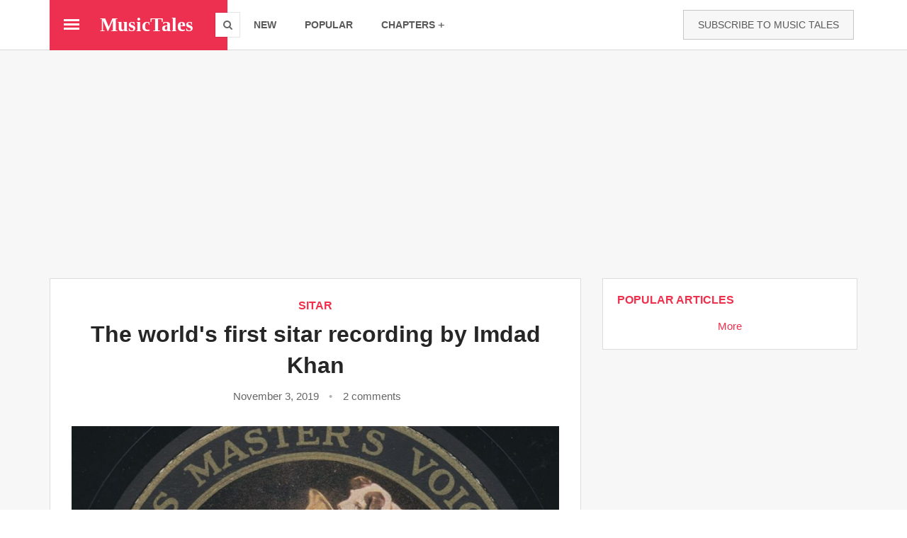

--- FILE ---
content_type: text/html; charset=utf-8
request_url: https://musictales.club/article/worlds-first-sitar-recording-imdad-khan
body_size: 16395
content:
<!DOCTYPE html>
<html lang="en" dir="ltr" prefix="content: http://purl.org/rss/1.0/modules/content/ dc: http://purl.org/dc/terms/ foaf: http://xmlns.com/foaf/0.1/ og: http://ogp.me/ns# rdfs: http://www.w3.org/2000/01/rdf-schema# sioc: http://rdfs.org/sioc/ns# sioct: http://rdfs.org/sioc/types# skos: http://www.w3.org/2004/02/skos/core# xsd: http://www.w3.org/2001/XMLSchema#">
<head>
  <link rel="profile" href="http://www.w3.org/1999/xhtml/vocab" />
  <meta name="viewport" content="width=device-width, initial-scale=1.0">
  <!--[if IE]><![endif]-->
<meta http-equiv="Content-Type" content="text/html; charset=utf-8" />
<link rel="amphtml" href="https://musictales.club/article/worlds-first-sitar-recording-imdad-khan?amp" />
<link href="https://musictales.club/sites/musictales.club/files/styles/mt_amp_420/public/field/image/the_worlds_first_sitar_recording_by_imdad_khan.jpg" rel="preload" as="image" />
<link rel="shortcut icon" href="https://musictales.club/sites/musictales.club/files/favicon_0.ico" type="image/vnd.microsoft.icon" />
<meta name="description" content="Learn about the world&#039;s first sitar recording made in India in 1904 by Imdad Khan, a legendary musician from the Etawah gharana. Listen to his performance of the Sohini raag and discover the unique features of his innovative sitar style that made him one of the most popular" />
<meta name="abstract" content="Discover the groundbreaking world&#039;s first sitar recording made in India in 1904 by Imdad Khan, a legendary musician from the Etawah gharana. Listen to his performance of the Sohini raag and learn about his innovative sitar style that made him a popular court musician and performer in front of Queen Victoria." />
<link rel="image_src" href="https://musictales.club/sites/musictales.club/files/styles/mt_large/public/field/image/the_worlds_first_sitar_recording_by_imdad_khan.jpg" />
<link rel="canonical" href="https://musictales.club/article/worlds-first-sitar-recording-imdad-khan" />
<link rel="shortlink" href="https://musictales.club/node/335" />
<meta itemprop="name" content="The world&#039;s first sitar recording by Imdad Khan" />
<meta itemprop="description" content="In 1904, the Gramophone Company sent its team to India in order to record the best Hindustani classical musicians and improve the company’s standing in the marketplace. The engineer William Sinkler Darby and his assistant Max Hampe began their record tour in Calcutta where they recorded, among other things, 6 tracks by Imdad Khan who performed Indian ragas on sitar and surbahar." />
<meta itemprop="image" content="https://musictales.club/sites/musictales.club/files/styles/mt_large/public/field/image/the_worlds_first_sitar_recording_by_imdad_khan.jpg" />
    <title>The world's first sitar recording by Imdad Khan | Music Tales</title>
      <script async src="https://pagead2.googlesyndication.com/pagead/js/adsbygoogle.js?client=ca-pub-6419604050789874" crossorigin="anonymous"></script>
    <style>.element-hidden{display:none}.element-invisible{position:absolute!important;clip:rect(1px 1px 1px 1px);clip:rect(1px,1px,1px,1px);overflow:hidden;height:1px}.clearfix:after{content:".";display:block;height:0;clear:both;visibility:hidden}.b-lazy{display:block;height:auto;min-height:1px;opacity:0}html{font-family:sans-serif;-webkit-text-size-adjust:100%;-ms-text-size-adjust:100%}body{margin:0}article,nav,section{display:block}a{background-color:transparent}h1{margin:.67em 0;font-size:2em}img{border:0}button,input{margin:0;font:inherit;color:inherit}button{overflow:visible}button{text-transform:none}button,input[type=submit]{-webkit-appearance:button}button::-moz-focus-inner,input::-moz-focus-inner{padding:0;border:0}input{line-height:normal}*{-webkit-box-sizing:border-box;-moz-box-sizing:border-box;box-sizing:border-box}:after,:before{-webkit-box-sizing:border-box;-moz-box-sizing:border-box;box-sizing:border-box}html{font-size:10px}body{font-family:"Helvetica Neue",Helvetica,Arial,sans-serif;font-size:14px;line-height:1.42857143;color:#333;background-color:#fff}button,input{font-family:inherit;font-size:inherit;line-height:inherit}a{color:#337ab7;text-decoration:none}img{vertical-align:middle}.img-responsive{display:block;max-width:100%;height:auto}h1,h3,h4,h5,h6{font-family:inherit;font-weight:500;line-height:1.1;color:inherit}h1,h3{margin-top:20px;margin-bottom:10px}h4,h5,h6{margin-top:10px;margin-bottom:10px}h1{font-size:36px}h3{font-size:24px}h4{font-size:18px}h5{font-size:14px}h6{font-size:12px}.text-center{text-align:center}.bg-primary{color:#fff;background-color:#337ab7}ul{margin-top:0;margin-bottom:10px}ul ul{margin-bottom:0}.container{padding-right:15px;padding-left:15px;margin-right:auto;margin-left:auto}@media (min-width:768px){.container{width:750px}}@media (min-width:992px){.container{width:970px}}@media (min-width:1200px){.container{width:1170px}}.row{margin-right:-15px;margin-left:-15px}.col-md-12,.col-md-4,.col-md-8,.col-sm-3,.col-sm-6{position:relative;min-height:1px;padding-right:15px;padding-left:15px}@media (min-width:768px){.col-sm-3,.col-sm-6{float:left}.col-sm-6{width:50%}.col-sm-3{width:25%}}@media (min-width:992px){.col-md-12,.col-md-4,.col-md-8{float:left}.col-md-12{width:100%}.col-md-8{width:66.66666667%}.col-md-4{width:33.33333333%}}.form-control{display:block;width:100%;height:34px;padding:6px 12px;font-size:14px;line-height:1.42857143;color:#555;background-color:#fff;background-image:none;border:1px solid #ccc;border-radius:4px;-webkit-box-shadow:inset 0 1px 1px rgba(0,0,0,.075);box-shadow:inset 0 1px 1px rgba(0,0,0,.075)}.form-control::-moz-placeholder{color:#999;opacity:1}.form-control:-ms-input-placeholder{color:#999}.form-control::-webkit-input-placeholder{color:#999}.form-control::-ms-expand{background-color:transparent;border:0}.btn{display:inline-block;padding:6px 12px;margin-bottom:0;font-size:14px;font-weight:400;line-height:1.42857143;text-align:center;white-space:nowrap;vertical-align:middle;-ms-touch-action:manipulation;touch-action:manipulation;background-image:none;border:1px solid transparent;border-radius:4px}.btn-default{color:#333;background-color:#fff;border-color:#ccc}.btn-primary{color:#fff;background-color:#337ab7;border-color:#2e6da4}.btn-block{display:block;width:100%}input[type=submit].btn-block{width:100%}.dropdown{position:relative}.dropdown-menu{position:absolute;top:100%;left:0;z-index:1000;display:none;float:left;min-width:160px;padding:5px 0;margin:2px 0 0;font-size:14px;text-align:left;list-style:none;background-color:#fff;-webkit-background-clip:padding-box;background-clip:padding-box;border:1px solid #ccc;border:1px solid rgba(0,0,0,.15);border-radius:4px;-webkit-box-shadow:0 6px 12px rgba(0,0,0,.175);box-shadow:0 6px 12px rgba(0,0,0,.175)}.dropdown-menu .divider{height:1px;margin:9px 0;overflow:hidden;background-color:#e5e5e5}.dropdown-menu>li>a{display:block;padding:3px 20px;clear:both;font-weight:400;line-height:1.42857143;color:#333;white-space:nowrap}.clearfix:after,.clearfix:before,.container:after,.container:before,.row:after,.row:before{display:table;content:" "}.clearfix:after,.container:after,.row:after{clear:both}@-ms-viewport{width:device-width}.visible-sm,.visible-xs{display:none!important}@media (max-width:767px){body .mobile-hide{display:none;}.visible-xs{display:block!important}}@media (min-width:768px) and (max-width:991px){.visible-sm{display:block!important}}@media (max-width:767px){.hidden-xs{display:none!important}}@media (min-width:768px) and (max-width:991px){.hidden-sm{display:none!important}}body{position:relative}.element-invisible{margin:0;padding:0;width:1px}form#search-block-form{margin:0}input{max-width:100%;width:auto}@font-face{font-family:'FontAwesome';src:url(/sites/all/themes/musictales/css/fontawesome-webfont.eot?v=4.4.0);src:url(/sites/all/themes/musictales/css/fontawesome-webfont.eot?#iefix&v=4.4.0) format('embedded-opentype'),url(/sites/all/themes/musictales/css/fontawesome-webfont.woff2) format('woff2'),url(/sites/all/themes/musictales/css/fontawesome-webfont.woff?v=4.4.0) format('woff'),url(/sites/all/themes/musictales/css/fontawesome-webfont.ttf?v=4.4.0) format('truetype'),url(/sites/all/themes/musictales/css/fontawesome-webfont.svg?v=4.4.0#fontawesomeregular) format('svg');font-weight:400;font-style:normal;font-display:swap}[class^=fa-]{display:inline-block;font:normal normal normal 14px/1 FontAwesome;font-size:inherit;text-rendering:auto;-webkit-font-smoothing:antialiased;-moz-osx-font-smoothing:grayscale}.fa-search:before{content:"\f002"}.fa-close:before{content:"\f00d"}.btn,.dropdown-menu,.form-control{border-radius:0}html,body{font-family:"Droid Sans",Helvetica,Arial,sans-serif;font-size:15px;line-height:1.6;color:#444}@media (max-width:767px){html,body{font-size:16px}}a{color:#ee304c}a:visited{color:#f25f75}ul{margin-bottom:20px}h1,h3,h4,h5,h6{font-family:"Droid Sans",Helvetica,Arial,sans-serif;font-weight:400;color:#3f3f3f}h1{font-size:24px;line-height:1.3;margin:0 0 9.2px}h3{font-size:20px;line-height:1.3;margin:0 0 12.8px}h4{font-size:16px;line-height:1.3;margin:0 0 14.6px}h5{font-size:15px;line-height:1.3;margin:0 0 15.8px}h6{font-size:12px;line-height:1.3;margin:0 0 16.4px}.btn{color:#fff;border:1px solid transparent;font-family:"Droid Sans",Helvetica,Arial,sans-serif;font-weight:400}.btn-pad-lg{padding:10px 20px}.btn-default{background:#f7f7f7;color:#595959;border:1px solid rgba(0,0,0,.2)}.dropdown-menu{margin-top:-10px}.dropdown-menu>li>a{padding:7px 20px;color:#595959;font-family:"Droid Sans",Helvetica,Arial,sans-serif;font-size:14px}.dropdown-menu.dropdown-right{left:auto;right:0}.form-control{box-shadow:none;border:1px solid #bfbfbf}.unicaption-subtitle{display:block;line-height:1em;margin:0}*+.unimeta{margin-top:10px}.unimeta span{display:inline-block;font-size:15px}.unimeta span i{display:inline-block;margin-right:5px;vertical-align:middle}*+.unicaption-subtitle{margin-top:7px}.unitags{list-style:none;padding:0;margin:0;font-size:0}.unitags li{display:inline-block;font-size:13px;margin:2px;padding-left:20px}.unitags a{display:block;line-height:34px;padding:0 15px;background:#ededed;color:#595959;position:relative}.unitags a:after{content:"";display:block;width:0;height:0;background:0 0;border:none;border-right:20px solid #ededed;border-top:17px solid transparent;border-bottom:17px solid transparent;position:absolute;left:-20px;top:0;z-index:0}.unitags a:before{content:"";display:block;height:6px;width:6px;background:#fff;border-radius:50%;position:absolute;top:0;bottom:0;left:-7px;margin:auto 0;z-index:1}.unicard-img,.post-img{position:relative;display:block}.unicard-img img,.post-img img{display:block;line-height:1em;max-width:100%;height:auto;position:relative;z-index:0}.post-img .img-link{position:relative;z-index:0;display:block}.img-cover{display:block;position:absolute;top:0;left:0;width:100%;height:100%;z-index:1}.img-layer{z-index:10;position:absolute}.uninav{display:block;list-style:none;margin:0;padding:0;font-size:0}.uninav>li{display:inline-block;z-index:0}.uninav>li>a{font-size:15px;line-height:1em;display:table;padding:15px;color:#595959;position:relative;z-index:0}.dd-icon{margin-left:10px;line-height:1em;display:inline-block}.uninav-fillh,.uninav-fillh>li{height:100%}.uninav-fillh>li>a{padding-top:0;padding-bottom:0}.uninav-v{height:auto;text-align:left}.uninav-v>li{float:none;display:block}.uninav-v>li>a{width:100%}.uninav-v.uninav-ruled>li{border-bottom:1px solid rgba(0,0,0,.1)}.uninav-v.uninav-ruled>li:last-child{border:none}.uninav.uninav-inverse.uninav-v.uninav-ruled>li{border-bottom:1px solid rgba(255,255,255,.1)}.uninav.uninav-inverse.uninav-v.uninav-ruled>li:last-child{border:none}.uninav-inverse>li>a{color:#fff}.uninav-inverse.uninav-default>li>a{color:#fff}.unibar{font-size:15px;position:relative;z-index:300;box-sizing:border-box}.unibar-container{position:relative;padding:0 15px;background:inherit;z-index:1}.unibar-block{display:table;height:50px}.unibar-cell{display:table-cell;height:100%;vertical-align:middle;padding:0 5px}.cell-max{width:100%}.cell-min{width:auto;white-space:nowrap}.unibar-brand{display:block;height:30px;line-height:30px;font-size:20px;color:#595959}@media (max-width:991px){.unibar-collapse-sm{position:absolute;top:100%;left:-1px;width:100%;box-sizing:content-box;background:inherit;border:1px solid rgba(0,0,0,.15);overflow:auto;transform:translateX(-100%);visibility:hidden}.unibar-collapse-sm .dropdown-menu{float:none;margin:0;box-shadow:none;width:100%;position:relative;top:0;left:0;border:none;border-top:1px solid rgba(0,0,0,.1)}.unibar-collapse-sm .unibar-uninav{height:auto;width:100%;display:block}.unibar-collapse-sm .unibar-uninav>li{float:none;display:block;width:100%;height:auto;border-bottom:1px solid rgba(0,0,0,.1)}.unibar-collapse-sm .unibar-uninav>li:last-child{border:none}.unibar-collapse-sm .unibar-uninav>li>a{padding:15px 20px}.unibar-collapse-sm .unibar-uninav>li>a:after{display:none}.unibar-collapse-sm .unibar-uninav.uninav-fillh>li>a{line-height:1em!important}}.menucon{position:relative;display:block;width:22px;height:15px}.menucon span,.menucon span:before,.menucon span:after{position:absolute;display:block;height:3px;left:0;width:100%;transform-origin:center}.menucon span{top:0;bottom:0;margin:auto 0}.menucon span:before,.menucon span:after{content:"";background:inherit}.menucon span:before{top:-200%}.menucon span:after{bottom:-200%}.unibar.unibar-lg{min-height:70px;font-size:14px}.unibar.unibar-lg .unibar-block{height:70px}.unibar.unibar-lg .unibar-brand{height:30px;line-height:30px;font-size:20px}.unibar.unibar-lg .unibar-uninav.uninav>li>a{font-size:14px;padding-left:20px;padding-right:20px}.unibar.unibar-lg .uninav-fillh>li>a{line-height:70px}@media (max-width:991px){.unibar.unibar-lg{min-height:60px;font-size:13px}.unibar.unibar-lg .unibar-block{height:60px}.unibar.unibar-lg .unibar-brand{height:30px;line-height:30px;font-size:20px}.unibar.unibar-lg .unibar-uninav.uninav>li>a{font-size:14px;padding-left:15px;padding-right:15px}.unibar.unibar-lg .uninav-fillh>li>a{line-height:60px}}@media (max-width:767px){.unibar.unibar-lg{min-height:50px;font-size:14px}.unibar.unibar-lg .unibar-block{height:50px}.unibar.unibar-lg .unibar-brand{height:30px;line-height:30px;font-size:20px}.unibar.unibar-lg .unibar-uninav.uninav>li>a{font-size:14px;padding-left:15px;padding-right:15px}.unibar.unibar-lg .uninav-fillh>li>a{line-height:50px}}.unicard-framed{background:#fff}.unicard-framed{border:1px solid #ddd}.unicard-block{display:table;padding:20px;width:100%}.unicard-img img{width:100%;max-width:none}.unimedia-list>li{display:table;width:100%}.unimedia-list{list-style:none;padding:0;margin:0}.unimedia-list>li{padding:15px 0}.unimedia-list>li:first-child{padding-top:0}.unimedia-list>li:last-child{padding-bottom:0}.unimedia-cell{display:table-cell;vertical-align:top;padding-left:15px}.unimedia-cell:first-child{padding-left:0}.clear{clear:both!important;visibility:hidden;display:block;height:0}.clearfix,.unibar-container,.unibar{zoom:1}.clearfix:before,.unibar-container:before,.unibar:before,.clearfix:after,.unibar-container:after,.unibar:after{content:'\0020';display:block;overflow:hidden;visibility:hidden;height:0}.clearfix:after,.unibar-container:after,.unibar:after{clear:both}[class^=fa-]{display:inline-block;font:normal normal normal 14px/1 FontAwesome;font-size:inherit;text-rendering:auto;-webkit-font-smoothing:antialiased;-moz-osx-font-smoothing:grayscale}html{height:100%}body{min-height:100%;height:auto}.content{padding:30px 0 80px;z-index:0;position:relative}@media (max-width:767px){.content{padding:15px 0 30px}}.side-widget{max-width:400px;margin-left:auto;margin-right:auto}.main-navbar{width:100%}@media (max-width:991px){.main-navbar .unibar-container{padding:0;width:100%;max-width:100%}}@media (max-width:991px){.main-navbar .unibar-collapse-sm{height:calc(100vh - 100px);padding:0;background:#fff}}.main-navbar .unibar-block{position:relative;z-index:1}.main-navbar .header-block{float:left;z-index:2}.main-navbar .header-block.hide-border:after{content:"";display:block;height:1px;width:100%;position:absolute;left:0;bottom:-1px;background:inherit}.main-navbar .header-block .unibar-cell{position:relative}.main-navbar .header-block .unibar-brand{font-size:27px;color:#fff;font-family:"Droid Serif",Georgia,serif,Times}.main-navbar .header-block .menucon:before,.main-navbar .header-block .menucon:after,.main-navbar .header-block .menucon span{background:#fff}.main-navbar .header-block .menucon-cell{padding:0 15px 0 20px}.main-navbar .header-block .brand-cell{position:relative;text-align:center;width:160px}.main-navbar .header-block .search-toggle-cell{width:34px;padding:0}.main-navbar .header-block .search-toggle-cell .ie-fix{width:100%;height:100%;position:relative}.main-navbar .header-block .search-toggle{background:#fff;display:block;height:34px;width:34px;color:#666;box-sizing:content-box;box-shadow:0 0 0 1px rgba(0,0,0,.1);z-index:10;position:absolute;top:0;bottom:0;right:-17px;margin:auto 0}.main-navbar .header-block .search-toggle i{text-align:center;line-height:34px}@media (max-width:991px){.main-navbar .header-block{float:none;width:100%}.main-navbar .header-block .brand-cell{text-align:center;width:100%}.main-navbar .header-block .menucon-cell{padding-right:0}.main-navbar .header-block .search-toggle{right:20px;background:0 0;box-shadow:none;color:#fff;width:22px;line-height:22px}.main-navbar .header-block .search-toggle i{font-size:20px}.main-navbar .header-block .search-toggle-cell{width:42px}}.main-navbar .nav-block{padding-left:17px}.main-navbar .nav-block .nav-cell{padding:0}@media (max-width:991px){.main-navbar .nav-block{width:100%;padding:0;text-align:center}}.main-navbar .unibar-search{height:100%;padding:0 20px;position:absolute;width:0;top:0;left:0}@media (max-width:991px){.main-navbar .unibar-search{padding:0 10px}}.main-navbar .unibar-search .search-box{position:relative;height:100%}.main-navbar .unibar-search input,.main-navbar .unibar-search .btn{position:absolute;top:0;bottom:0;height:34px;margin:auto 0;display:block}.main-navbar .unibar-search input{left:0;border:none;width:100%;padding:0 15px;line-height:34px;height:34px;color:#595959;background:#fff}.main-navbar .unibar-search .btn{padding:0 15px;line-height:34px;height:34px;border:none;z-index:1;right:0}.main-navbar .nav-cell{position:relative}.main-navbar .nav-cell .uninav{visibility:visible;opacity:1}.main-navbar .nav-cell .unibar-search{visibility:hidden;opacity:0}.main-navbar .mega-menu .nav-col{width:258px}@media (max-width:991px){.main-navbar .mega-menu .nav-col{width:250px}}@media (max-width:767px){.main-navbar .mega-menu .nav-col{width:auto}}.mega-menu{position:absolute;z-index:0;top:100%;left:0;width:100%;padding:0 15px}.mega-menu .menu-cont{display:table;table-layout:fixed;width:100%;background:#fff;box-shadow:inset 0 0 0 2px rgba(0,0,0,.1)}.mega-menu .cont-col{display:table-cell;height:100%;vertical-align:top}.mega-menu .nav-col{padding:20px}.mega-menu .extras-block{padding:30px}.mega-menu .extras-block h5{text-transform:uppercase;color:#ee304c}.mega-menu .extras-block+.extras-block{border-top:1px solid #ddd}@media (max-width:767px){.mega-menu{padding:0;overflow:auto;max-height:100vh}}@media (min-width:766px){#block-mt-blocks-8{display:none}}a.subscribe-link{color:#595959}.subscribe-box{margin:0 auto;max-width:400px;text-align:center;color:#fff}.subscribe-box .v-mid .unicaption-subtitle{font-size:19px;line-height:unset}.subscribe-box input.text-box,.subscribe-box .btn{text-align:center;border:none;line-height:40px;height:40px;padding:0 15px;font-size:15px}.subscribe-box .unicard-img{z-index:0}.subscribe-box form{display:block;position:relative;z-index:1;margin-top:-20px;padding:0 20px}.subscribe-box .v-mid{font-size:14px}.post-title,.post-subtitle{display:block;margin:0;line-height:1em}.post-subtitle{font-family:"Droid Sans",Helvetica,Arial,sans-serif}.post-title{line-height:1.4em;color:#262626}.post-title>a,.post-subtitle>a{color:inherit}.post-meta{color:#666}*+.post-title,*+.post-meta{margin-top:10px}.post-highlight{border-width:10px;border-style:solid}.post-highlight .post-header{text-align:center;padding:30px 40px 10px}@media (max-width:767px){.post-highlight .post-header{padding:30px 20px 10px}}.post-list-sm>li{border-bottom:1px dotted #ccc}.post-list-sm>li:last-child{border-bottom:none}.post-vlist{list-style:none;padding:0}.v-mid{vertical-align:middle}.valigner{display:table;width:100%;height:100%}.valigner>*{display:table-cell;width:100%;height:100%}.cell-max{width:100%}.cell-min{white-space:nowrap}.fw-bold{font-weight:700}.fs-80{font-size:80%}.fs-200{font-size:200%}@media (max-width:767px){.fs-xs-250{font-size:250%}}.case-u{text-transform:uppercase}.case-c{text-transform:capitalize}.text-center{text-align:center}.bd-b{border-bottom:1px solid rgba(0,0,0,.15)}.mgr-5{margin-right:5px}.mgb-10{margin-bottom:10px}.mgb-30{margin-bottom:30px}.pad-20{padding:20px}[class*=' efx-']{visibility:hidden}.efx-slide-down{transform:translateY(-100%)}.hidden-toggled{display:block}.visible-toggled{display:none}.font-brand{font-family:"Droid Serif",Georgia,serif,Times}.font-title{font-family:"Droid Sans",Helvetica,Arial,sans-serif}.bg-primary,.btn-primary{background-color:#ee3050}.bg-primary-d{background-color:#ec1838}.fg-primary{color:#ee304c}.bg-white{background-color:#fff}.bg-black-3{background-color:#f7f7f7}.bg-inherit{background:inherit}.post-highlight{border-width:1px;//box-shadow:0 4px 4px 0 rgba(0,0,0,.2),0 6px 12px 0 rgba(0,0,0,.19)}.mobile-only{display:none}@media (max-width:991px){.post-highlight{border-width:1px}}@media (max-width:767px){.post-highlight{border:none}}@media (max-width:991px){.main-navbar .header-block .unibar-brand{margin-right:45px}}form.unibar-search>div{height:100%}.node-type-article .content{padding-top:15px}.adslot-top-article{width:100%;height:100px;display:block}.node-type-article h1.post-title{font-size:32px}@media (max-width:767px){.node-type-article h1.post-title{font-size:26px}}@media (max-width:767px){.col-md-12,.col-md-8,.col-sm-3,.col-sm-6{padding-left:8px;padding-right:8px}.col-md-8.main-col{padding-left:0;padding-right:0}.content{padding:10px 0 30px}}[class^=ti-],[class*=" ti-"]{speak:none;font-style:normal;font-weight:100;font-variant:normal;text-transform:none;line-height:1;-webkit-font-smoothing:antialiased;-moz-osx-font-smoothing:grayscale}.ti-plus{font-size:16px;margin-left:4px}.ti-plus:before{content:"+";font-family:monospace}.unitags a{text-transform:uppercase}.block .highlighted-topics h3{margin:3px 0 8px;color:#262626}.block .highlighted-topics .description{color:#444}.unicard-block-wide{display:table;padding:20px 30px;width:100%}.bg-black-40pc{background-color:rgba(0,0,0,.4)}@media (max-width:767px){.mobile-only{display:block}.unicard-block,.unicard-block-wide{padding:20px 0}#block-mt-blocks-3{display:none}}.adslot-top{width:100%;min-width:728px;max-width:1140px;min-height:90px;max-height:290px;display:inline-block}.adsense-top{height:290px}@media (max-width:767px){.adsense-top{height:370px}.adslot-top{min-width:auto;max-width:auto;min-height:auto;max-height:auto}}
1</style>  <noscript id="advagg_loadcss_0">
<link type="text/css" rel="stylesheet" href="/sites/musictales.club/files/advagg_css/css__eSH6TzmZFADiql_VdNES6zRvuBZ5bnlvleJO-ZMZuQ0__qWM98-iQqodRTtZ5Vj-Uw8DplsXUDCpRP3eWPcujN4w__HdPlMPk2Wnsq4VpVmRgCVIh2MA-j4g7MPC_-HqwziD0.css" media="all" />
</noscript><link type="text/css" rel="preload" href="/sites/musictales.club/files/advagg_css/css__eSH6TzmZFADiql_VdNES6zRvuBZ5bnlvleJO-ZMZuQ0__qWM98-iQqodRTtZ5Vj-Uw8DplsXUDCpRP3eWPcujN4w__HdPlMPk2Wnsq4VpVmRgCVIh2MA-j4g7MPC_-HqwziD0.css" media="all" as="style" onload="window.advagg_mod_loadcss = function() {if (window.jQuery) {if (jQuery.isFunction(jQuery.holdReady)){jQuery.holdReady(false);}} else {setTimeout(advagg_mod_loadcss, 100);}};setTimeout(advagg_mod_loadcss, 200);this.onload=null;this.rel=&#039;stylesheet&#039;" />
  
<!--[if lte IE 9]>
<script type="text/javascript" src="/sites/musictales.club/files/advagg_js/js__4ZnIT067_TPd7FzpPgAdg-2Ty9W8VhCwixO8oQ06zxQ__lZDvRZJ69a6SlN0G526IznbptzoO5LxhIF3j3IX8GqU__HdPlMPk2Wnsq4VpVmRgCVIh2MA-j4g7MPC_-HqwziD0.js#ie9-" onload="if(jQuery.isFunction(jQuery.holdReady)){jQuery.holdReady(true);jQuery.holdReady(true);};
function advagg_mod_2() {
  // Count how many times this function is called.
  advagg_mod_2.count = ++advagg_mod_2.count || 1;
  try {
    if (advagg_mod_2.count <= 40) {
      init_drupal_core_settings();

      // Set this to 100 so that this function only runs once.
      advagg_mod_2.count = 100;
    }
  }
  catch(e) {
    if (advagg_mod_2.count >= 40) {
      // Throw the exception if this still fails after running 40 times.
      throw e;
    }
    else {
      // Try again in 1 ms.
      window.setTimeout(advagg_mod_2, 1);
    }
  }
}
function advagg_mod_2_check() {
  if (window.init_drupal_core_settings && window.jQuery && window.Drupal) {
    advagg_mod_2();
  }
  else {
    window.setTimeout(advagg_mod_2_check, 1);
  }
}
advagg_mod_2_check();"></script>
<![endif]-->

<!--[if gt IE 9]>
<script type="text/javascript" src="/sites/musictales.club/files/advagg_js/js__4ZnIT067_TPd7FzpPgAdg-2Ty9W8VhCwixO8oQ06zxQ__lZDvRZJ69a6SlN0G526IznbptzoO5LxhIF3j3IX8GqU__HdPlMPk2Wnsq4VpVmRgCVIh2MA-j4g7MPC_-HqwziD0.js#ie10+" defer="defer" onload="if(jQuery.isFunction(jQuery.holdReady)){jQuery.holdReady(true);jQuery.holdReady(true);};
function advagg_mod_2() {
  // Count how many times this function is called.
  advagg_mod_2.count = ++advagg_mod_2.count || 1;
  try {
    if (advagg_mod_2.count <= 40) {
      init_drupal_core_settings();

      // Set this to 100 so that this function only runs once.
      advagg_mod_2.count = 100;
    }
  }
  catch(e) {
    if (advagg_mod_2.count >= 40) {
      // Throw the exception if this still fails after running 40 times.
      throw e;
    }
    else {
      // Try again in 1 ms.
      window.setTimeout(advagg_mod_2, 1);
    }
  }
}
function advagg_mod_2_check() {
  if (window.init_drupal_core_settings && window.jQuery && window.Drupal) {
    advagg_mod_2();
  }
  else {
    window.setTimeout(advagg_mod_2_check, 1);
  }
}
advagg_mod_2_check();"></script>
<![endif]-->

<!--[if !IE]><!-->
<script type="text/javascript" src="/sites/musictales.club/files/advagg_js/js__4ZnIT067_TPd7FzpPgAdg-2Ty9W8VhCwixO8oQ06zxQ__lZDvRZJ69a6SlN0G526IznbptzoO5LxhIF3j3IX8GqU__HdPlMPk2Wnsq4VpVmRgCVIh2MA-j4g7MPC_-HqwziD0.js" defer="defer" onload="if(jQuery.isFunction(jQuery.holdReady)){jQuery.holdReady(true);jQuery.holdReady(true);};
function advagg_mod_2() {
  // Count how many times this function is called.
  advagg_mod_2.count = ++advagg_mod_2.count || 1;
  try {
    if (advagg_mod_2.count <= 40) {
      init_drupal_core_settings();

      // Set this to 100 so that this function only runs once.
      advagg_mod_2.count = 100;
    }
  }
  catch(e) {
    if (advagg_mod_2.count >= 40) {
      // Throw the exception if this still fails after running 40 times.
      throw e;
    }
    else {
      // Try again in 1 ms.
      window.setTimeout(advagg_mod_2, 1);
    }
  }
}
function advagg_mod_2_check() {
  if (window.init_drupal_core_settings && window.jQuery && window.Drupal) {
    advagg_mod_2();
  }
  else {
    window.setTimeout(advagg_mod_2_check, 1);
  }
}
advagg_mod_2_check();"></script>
<!--<![endif]-->
<script type="text/javascript">
<!--//--><![CDATA[//><!--
/*eslint-disable */
/*! loadCSS rel=preload polyfill. [c]2017 Filament Group, Inc. MIT License */
!function(t){"use strict";t.loadCSS||(t.loadCSS=function(){});var e=loadCSS.relpreload={};if(e.support=function(){var e;try{e=t.document.createElement("link").relList.supports("preload")}catch(t){e=!1}return function(){return e}}(),e.bindMediaToggle=function(t){function e(){t.media=a}var a=t.media||"all";t.addEventListener?t.addEventListener("load",e):t.attachEvent&&t.attachEvent("onload",e),setTimeout(function(){t.rel="stylesheet",t.media="only x"}),setTimeout(e,3e3)},e.poly=function(){if(!e.support())for(var a=t.document.getElementsByTagName("link"),n=0;n<a.length;n++){var o=a[n];"preload"!==o.rel||"style"!==o.getAttribute("as")||o.getAttribute("data-loadcss")||(o.setAttribute("data-loadcss",!0),e.bindMediaToggle(o))}},!e.support()){e.poly();var a=t.setInterval(e.poly,500);t.addEventListener?t.addEventListener("load",function(){e.poly(),t.clearInterval(a)}):t.attachEvent&&t.attachEvent("onload",function(){e.poly(),t.clearInterval(a)})}"undefined"!=typeof exports?exports.loadCSS=loadCSS:t.loadCSS=loadCSS}("undefined"!=typeof global?global:this);
//--><!]]>
</script>
<script type="text/javascript">
<!--//--><![CDATA[//><!--
function init_drupal_core_settings() {jQuery.extend(Drupal.settings,{"basePath":"\/","pathPrefix":"","setHasJsCookie":0,"ajaxPageState":{"theme":"musictales","theme_token":"eB13_IElnmDzaYG6dyCY0zAue5dOvYfDzVi4b8ALgHo","jquery_version":"1.12","jquery_version_token":"dW4LFGzmIpI3IIOZmjls-cxYxCZPwA_ya8xaVchWOeI","css":{"modules\/system\/system.base.css":1,"sites\/all\/modules\/blazy\/css\/blazy.css":1,"sites\/all\/modules\/blazy\/css\/components\/blazy.column.css":1,"sites\/all\/modules\/blazy\/css\/components\/blazy.filter.css":1,"sites\/all\/modules\/blazy\/css\/components\/blazy.grid.css":1,"sites\/all\/modules\/blazy\/css\/components\/blazy.ratio.css":1,"sites\/all\/modules\/blazy\/css\/components\/blazy.loading.css":1,"sites\/all\/modules\/comment_notify\/comment_notify.css":1,"sites\/all\/modules\/simplenews\/simplenews.css":1,"modules\/field\/theme\/field.css":1,"modules\/node\/node.css":1,"sites\/all\/modules\/video_filter\/video_filter.css":1,"sites\/all\/modules\/views\/css\/views.css":1,"sites\/all\/modules\/ckeditor\/css\/ckeditor.css":1,"sites\/all\/modules\/ctools\/css\/ctools.css":1,"sites\/all\/themes\/musictales\/widgets\/mtupanddown\/mtupanddown.css":1,"sites\/all\/themes\/musictales\/bootstrap\/css\/bootstrap.min.css":1,"sites\/all\/themes\/musictales\/css\/overrides.min.css":1,"sites\/all\/themes\/musictales\/css\/uikit.css":1,"sites\/all\/themes\/musictales\/css\/style.css":1,"sites\/all\/themes\/musictales\/js\/lyt\/lyt.css":1},"js":{"misc\/jquery-extend-3.4.0.js":1,"misc\/jquery-html-prefilter-3.5.0-backport.js":1,"sites\/all\/modules\/jquery_dollar\/jquery_dollar.js":1,"sites\/all\/modules\/jquery_update\/js\/jquery_browser.js":1,"sites\/all\/libraries\/blazy\/blazy.min.js":1,"sites\/all\/modules\/blazy\/js\/dblazy.min.js":1,"sites\/all\/modules\/blazy\/js\/bio.min.js":1,"sites\/all\/modules\/blazy\/js\/bio.media.min.js":1,"sites\/all\/modules\/blazy\/js\/blazy.load.min.js":1,"sites\/all\/modules\/jquery_update\/js\/jquery_update.js":1,"sites\/all\/themes\/bootstrap\/js\/misc\/_progress.js":1,"sites\/all\/modules\/ctools\/js\/ajax-responder.js":1,"sites\/all\/modules\/captcha\/captcha.js":1,"sites\/all\/themes\/musictales\/bootstrap\/js\/bootstrap.min.js":1,"sites\/all\/themes\/musictales\/js\/uikit.js":1,"sites\/all\/themes\/musictales\/js\/mt.js":1,"sites\/all\/themes\/musictales\/js\/lyt\/lyt.js":1,"sites\/all\/themes\/musictales\/js\/sticky.min.js":1,"modules\/statistics\/statistics.js":1,"sites\/all\/themes\/bootstrap\/js\/bootstrap.js":1,"sites\/all\/modules\/jquery_update\/replace\/jquery\/1.12\/jquery.min.js":1,"misc\/jquery.once.js":1,"misc\/drupal.js":1,"misc\/ajax.js":1,"sites\/all\/themes\/bootstrap\/js\/misc\/ajax.js":1}},"video_filter":{"url":{"ckeditor":"\/video_filter\/dashboard\/ckeditor"},"instructions_url":"\/video_filter\/instructions","modulepath":"sites\/all\/modules\/video_filter"},"urlIsAjaxTrusted":{"\/article\/worlds-first-sitar-recording-imdad-khan":true},"statistics":{"data":{"nid":"335"},"url":"\/modules\/statistics\/statistics.php"},"blazy":{"loadInvisible":false,"offset":100,"saveViewportOffsetDelay":50,"validateDelay":25},"blazyIo":{"enabled":false,"disconnect":false,"rootMargin":"0px","threshold":[0]},"bootstrap":{"anchorsFix":"0","anchorsSmoothScrolling":"0","formHasError":1,"popoverEnabled":1,"popoverOptions":{"animation":1,"html":0,"placement":"right","selector":"","trigger":"click","triggerAutoclose":1,"title":"","content":"","delay":0,"container":"body"},"tooltipEnabled":1,"tooltipOptions":{"animation":1,"html":0,"placement":"auto left","selector":"","trigger":"hover focus","delay":0,"container":"body"}}}); 
if(jQuery.isFunction(jQuery.holdReady)){jQuery.holdReady(false);}} if(window.jQuery && window.Drupal){init_drupal_core_settings();}
//--><!]]>
</script>
  <link rel="preload" href="/sites/all/themes/musictales/bootstrap/fonts/glyphicons-halflings-regular.woff2" as="font" type="font/woff2" crossorigin>
  <link rel="preload" href="/sites/all/themes/musictales/css/fontawesome-webfont.woff2" as="font" type="font/woff2" crossorigin>
</head>
<body class="html not-front not-logged-in one-sidebar sidebar-second page-node page-node- page-node-335 node-type-article">
  <div id="skip-link">
    <a href="#main-content" class="element-invisible element-focusable">Skip to main content</a>
  </div>
    <!-- Main Navbar -->
<nav class="main-navbar unibar unibar-lg bg-white bd-b">

  <!-- unibar container -->
  <div class="container unibar-container bg-inherit">

    <!-- header block -->
    <div class="unibar-block header-block bg-primary hide-border">
    
      <!-- brand cell -->
      <div class="unibar-cell menucon-cell">
        <a href="#" class="menucon morphs" data-ctoggle="unhide" data-target="#fullmenu"><span></span></a>
      </div>
      <!-- /brand cell -->

      <!-- brand cell -->
      <div class="unibar-cell brand-cell">
        <a href="/" class="unibar-brand fw-bold"><span>MusicTales</span></a>
      </div>
      <!-- /brand cell -->
      
      <!-- brand cell -->
      <div class="unibar-cell search-toggle-cell">
        <div class="ie-fix">
          <a class="search-toggle" href="#" data-ctoggle="unhide-search" data-target=".main-navbar"><i class="fa-search hidden-toggled"></i><i class="fa-close visible-toggled"></i></a>
        </div>
      </div>
      <!-- /brand cell -->

    </div>
    <!-- /header block -->
    
    <!-- nav block -->
    <div class="unibar-block nav-block bg-inherit">
    
      <!-- nav cell -->
      <div class="unibar-cell nav-cell cell-max">
      
        <form class="unibar-search form-search content-search" action="/article/worlds-first-sitar-recording-imdad-khan" method="post" id="search-block-form" accept-charset="UTF-8"><div>

<form class="unibar-search" action="/search/node" method="post" id="search-block-form" accept-charset="UTF-8">
  <div class="search-box">
    <input class="text-box" type="text" name="search_block_form" placeholder="Search anything...">
    <button type="submit" name="op" class="btn btn-primary case-u"><i class="fa-search mgr-5"></i>search</button>
  </div>
  <input type="hidden" name="form_build_id" value="form-RSjYJR9qo4TNKj0j6qOH0hrinBLIsnhLGPpoZysYW_g">
<input type="hidden" name="form_id" value="search_block_form">
</form></div></form>        
        <!-- mobile quick links -->
        <div class="visible-sm visible-xs">
        
          <!-- uninav -->
          <ul class="uninav unibar-uninav uninav-fga-primary uninav-fillh auto-invert case-u fw-bold text-center">
            <li class=""><a href="/">new</a></li>
            <li class=""><a href="/popular">popular</a></li>
            <li><a href="#" data-ctoggle="unhide" data-target="#menu-col2">chapters<i class="fs-80 ti-plus dd-icon toggled-rotz-135"></i></a>
          </li></ul>
          <!-- /uninav -->
        
        </div>
        <!-- /mobile quick links -->
        
        <!-- collapsible menu -->
        <div id="menu-col1" class="unibar-collapse-sm">
        
          <!-- uninav -->
          <ul class="uninav unibar-uninav uninav-fga-primary uninav-fillh auto-invert case-u fw-bold">
            <li class=""><a href="/">new</a></li>
            <li class=""><a href="/popular">popular</a></li>
            <li class="dropdown"><a href="#" data-toggle="dropdown" aria-expanded="false">chapters<i class="fs-80 ti-plus dd-icon open-rotz-135"></i></a>
              <ul class="dropdown-menu dropdown-right case-c">
                <li><a href="/v/music_era">Music Periods</a></li>
                <li><a href="/v/musical_mode">Musical Modes</a></li>
                <li><a href="/v/country">Countries</a></li>
                <li><a href="/v/genre">Genres</a></li>
                <li><a href="/v/tags">Tags</a></li>
                <li><a href="/search/node">Search</a></li>
                <li class="divider">
                                <li><a href="/user/login">Sign In</a></li>
                <li><a href="/user/register">Sign Up</a></li>
                              </ul>
            </li>
          </ul>
          <!-- /uninav -->
        
        </div>
        <!-- collapsible menu -->
        
        <!-- collapsible menu -->
        <div id="menu-col2" class="unibar-collapse-sm visible-sm visible-xs">
        
          <!-- uninav -->
          <ul class="uninav unibar-uninav uninav-fga-primary uninav-fillh auto-invert case-u fw-bold">
                <li><a href="/v/music_era">Music Periods</a></li>
                <li><a href="/v/musical_mode">Musical Modes</a></li>
                <li><a href="/v/country">Countries</a></li>
                <li><a href="/v/genre">Genres</a></li>
                <li><a href="/v/tags">Tags</a></li>
                <li><a href="/search/node">Search</a></li>
                <li class="divider">
                                <li><a href="/user">Sign In</a></li>
                <li><a href="/user/register">Sign Up</a></li>
                
          </ul>
          <!-- /uninav -->
        
        </div>
        <!-- collapsible menu -->
        
      </div>
      <!-- /nav cell -->
      
      <!-- cell -->
      <div class="unibar-cell hidden-xs hidden-sm cell-min">
        <a href="https://mailchi.mp/41888ed95e8e/musictales" rel="nofollow" class="btn btn-pad-lg btn-block btn-default case-u subscribe-link">Subscribe to Music Tales</a>
      </div>
      <!-- /cell -->
      
    </div>
    <!-- /nav block -->

    <!-- mega menu -->
    <div id="fullmenu" class="mega-menu efx-slide-down">

      <!-- Cont -->
      <div class="menu-cont">
      
        <!-- Col -->
        <div class="cont-col nav-col bg-primary-d">
        
          <ul class="uninav uninav-v uninav-inverse uninav-lline uninav-bga-accent-xl uninav-fga-accent-xl uninav-default case-u uninav-ruled">
            <li><a href="/">home</a></li>
            <li><a href="/page/about">About</a></li>
            
                          
            <li><a href="https://mailchi.mp/41888ed95e8e/musictales" rel="nofollow">Subscribe</a></li>
            <li><a href="/page/playlist">playlist</a></li>
            <li><a href="/page/reviews">Reviews</a></li>
            <li><a href="/page/advertising">Advertising</a></li>
            <li><a href="https://www.facebook.com/MusicTalesclub-2059146531024128/">Facebook</a></li>
            <li><a href="https://twitter.com/MusicTalesClub">Twitter</a></li>
            <li><a href="/contact">Contact</a></li>

          </ul>
          
        </div>
        <!-- /Col -->
        
        <!-- Col -->
        <div class="cont-col extras-col hidden-xs">

              <!-- extras block -->
              <div class="extras-block">
                <h5>Top stories</h5>
                <!-- row -->
                <div class="row">
                                  </div>
                <!-- /row -->

              </div>
              <!-- /extras block -->
            
              <!-- extras block -->
              <div class="extras-block">
                <h5>popular tags</h5>
                <ul class="unitags">
                  <li><a href="/tags/composer">Composer</a></li><li><a href="/tags/songwriter">SONGWRITER</a></li><li><a href="/tags/male-vocal">MALE VOCAL</a></li><li><a href="/tags/orchestra">ORCHESTRA</a></li><li><a href="/tags/meditation">MEDITATION</a></li><li><a href="/tags/yoga">YOGA</a></li><li><a href="/tags/female-vocal">FEMALE VOCAL</a></li><li><a href="/tags/classical-guitar">Classical Guitar</a></li><li><a href="/tags/piano">PIANO</a></li><li><a href="/tags/music-theory">Music Theory</a></li>                </ul>
              </div>
              <!-- /extras block -->
                    
        </div>
        <!-- /Col -->
      
      </div>
      <!-- /Cont -->
      
    </div>
    <!-- /mega menu -->

  </div>
  <!-- /unibar Cont -->
    
</nav>
<!-- /Main Navbar -->

<div class="adsense-top bg-black-3">
  <ins class="adsbygoogle adslot-top" data-ad-client="ca-pub-6419604050789874" data-ad-slot="1130234138" data-ad-format="auto" data-full-width-responsive="true"></ins>
  <script>
       (adsbygoogle = window.adsbygoogle || []).push({});
  </script>   
</div>      



<!-- Content -->
<section class="content bg-black-3">

  <!-- Container -->
  <div class="container">

    <!-- Row -->
    <div class="row">
    
      <!-- Main Col -->
      <div class="col-md-8 main-col">
        
                
                
                
                  <div class="tabs">
                      </div>
                
                
          <div class="region region-content">
    <section id="block-system-main" class=" block block-system clearfix">

      
  <article id="node-335" class="node node-article node-promoted clearfix" about="/article/worlds-first-sitar-recording-imdad-khan" typeof="sioc:Item foaf:Document">

<!-- Unicard -->
<div class="unicard unicard-framed post-highlight mgb-30">
  
  <!-- unicard block -->
  <div class="unicard-block post-header">
    <h4 class="post-subtitle case-u fg-primary fw-bold"><a href="/tags/sitar">SITAR</a></h4>
        <h1 class="post-title fw-bold fs-xs-250">The world's first sitar recording by Imdad Khan</h1>
    <span property="dc:title" content="The world's first sitar recording by Imdad Khan" class="rdf-meta element-hidden"></span><span property="sioc:num_replies" content="2" datatype="xsd:integer" class="rdf-meta element-hidden"></span>    <div class="unimeta post-meta post-meta">
      <span><i class="ti-time fg-text-l"></i>November 3, 2019</span>
              <span><i class="ti-comment-alt fg-text-l"></i>2 comments</span>
            
    </div>
  </div>
  <!-- /unicard block -->

  <!-- unicard block -->
  <div class="unicard-block-wide">

    <!-- unicard img -->
    <div class="unicard-img">
      <picture>
  <source srcset="https://musictales.club/sites/musictales.club/files/styles/mt_large/public/field/image/the_worlds_first_sitar_recording_by_imdad_khan.jpg" media="(min-width: 800px)"></source>
  <img src="https://musictales.club/sites/musictales.club/files/styles/mt_amp_420/public/field/image/the_worlds_first_sitar_recording_by_imdad_khan.jpg" alt="The world's first sitar recording by Imdad Khan

" style="min-height: 130px;" width="400" height="331">
</picture>
          <div class="article-alt-image">The world's first sitar recording by Imdad Khan

</div>    </div>
    <!-- /unicard img -->
    
  </div>
  <!-- /unicard block -->
  
  <!-- unicard block -->
  <div class="unicard-block post-author">
  
    <!-- unimedia -->
    <div class="unimedia">
      <div class="unimedia-cell cell-min">
        <a href="/users/serg-childed" class="unimedia-img"><img class="b-lazy img-responsive" loading="lazy" width="100px" height="100px" typeof="foaf:Image" src="https://musictales.club/sites/musictales.club/files/styles/thumbnail/public/pictures/picture-1-1520247589.jpg" alt=""></a>
      </div>
      <div class="unimedia-cell cell-max v-mid">
        <h5 class="mgb-5 post-article-author">By <a href="/users/serg-childed" class="fg-text-link">Serg Childed</a></h5>
        <ul class="uninav uninav-icons color-icons-bg color-icons-hovered uninav-sm">
  <li><a rel="nofollow" href="https://www.facebook.com/serg.childed.3" data-toggle="tooltip" data-placement="bottom" title="Follow on facebook"><i class="fa-facebook"></i></a></li>
  
  <li><a rel="nofollow" href="https://soundcloud.com/user-699968309" data-toggle="tooltip" data-placement="bottom" title="Follow on soundcloud"><i class="fa-soundcloud"></i></a></li>
  <li><a rel="nofollow" href="/user/1/contact" data-toggle="tooltip" data-placement="bottom" title="Send email"><i class="fa-envelope"></i></a></li>;
</ul>      </div>
      <div class="unimedia-cell cell-min text-right v-mid hidden-xs">
        <b>Posted: November 3, 2019</b><br>
        <small class="fg-text-l"><i class="ti-time mgr-5"></i>6 years ago</small>
      </div>
    </div>
    <!-- /unimedia -->

  </div>
  <!-- /unicard block -->
  
  <div class="unicard-block post-article-info">
    <div><span class="dir-name">Music Period:</span> <a href="/music-period/indian-classical">Indian Classical</a></div><div><span class="dir-name">Country:</span> <a href="/country/india">India</a></div><div><span class="dir-name">Genre:</span> <a href="/genre/raga">Raga</a></div><div><span class="dir-name">Piece of Music:</span> <a href="/search/node/Sohini%20raag">Sohini raag</a></div><div><span class="dir-name">Gharana:</span> <a href="/search/node/Imdadkhani">Imdadkhani</a></div>  </div>

  <!-- article block -->
  <div class="unicard-block-wide post-article">
  
    <div class="paragraph">In 1904, the Gramophone Company sent its team to India in order to record the best Hindustani classical musicians and improve the company’s standing in the marketplace. The engineer William Sinkler Darby and his assistant Max Hampe began their record tour in Calcutta where they recorded, among other things, 6 tracks by <strong>Imdad Khan</strong> who performed Indian <a href="https://musictales.club/genre/raga">ragas</a> on <a href="https://musictales.club/tags/sitar">sitar</a> and surbahar.</div>
<div class="paragraph">At that time, instrumental solos were rarely recorded due to imperfect acoustic recording technology that could not provide acceptable playback quality, but still, these early recordings are able to adequately illustrate the unsurpassed skill of legendary musicians.</div><div class="mgb-30">
<ins class="adsbygoogle" style="display:block; text-align:center;" data-ad-layout="in-article" data-ad-format="fluid" data-ad-client="ca-pub-6419604050789874" data-ad-slot="1756443188"></ins>
<script>
     (adsbygoogle = window.adsbygoogle || []).push({});
</script>
</div>
<div class="paragraph">Imdad Khan was a prominent representative of the famous Indian musical dynasty whose particular performing technique was passed down through generations to establish <strong>Etawah</strong> gharana (meaning school). Having brought extensive ornamentation and improvisation to Indian classics of the 19th century, Imdad Khan had such a major influence on instrumental music that in his honor the school became known as <strong>Imdadkhani</strong> gharana.</div>
<div class="paragraph"><em>A photo taken around 1910 in Calcutta shows the great masters of Etawah gharana (from left to right Ashiq Ali Khan, Enayat Khan, Imdad Khan, Wahid Khan, Sakhawat Hussain Khan)</em>:<br>
<div class="media-wrapper media-wrapper--blazy ckeditor-image"><div class="media media--ratio media--ratio--fluid media--loading media--image" style="padding-bottom: 64.29%;" data-ratio="64.29"><img alt="" typeof="foaf:Image" height="450" width="700" class="media__element b-lazy" src="[data-uri]" data-src="/sites/musictales.club/files/imce/imdadkhani_gharana.jpg" loading="lazy"></div></div></div>
<div class="paragraph">Reportedly, Imdad Khan achieved such mastery using intensive music sessions that, among other things, included a non-stop practice for forty days in isolation called <em><strong>chilla</strong></em>. According to family sources, he played the sitar in a state of chilla for some twelve years.</div>
<div class="paragraph">Listen to Imdad Khan perform <strong><em>Sohini raag</em></strong>:</div>
<div class="youtube-player-wraper">
<lite-youtube videoid="IKw8ZTicp1M"><div class="media-wrapper media-wrapper--blazy"><div class="media media--ratio media--ratio--fluid media--loading media--image" style="padding-bottom: 56.25%;" data-ratio="56.25"><img width="16" height="9" typeof="foaf:Image" class="media__element b-lazy" src="[data-uri]" data-src="https://i.ytimg.com/vi/IKw8ZTicp1M/hqdefault.jpg" loading="lazy"></div></div></lite-youtube></div>
<div class="paragraph">During his lifetime, Imdad Khan's playing skills, coupled with his innovative sitar style, made him one of the most popular artists in India, allowing him to serve as a court musician in the principalities of Mysore and Indore as well as perform in front of Queen Victoria during her visit to Delhi.</div>    
    <div class="unicard-block"><ul class="unitags"><li><a href="/tags/sitar">SITAR</a></li><li><a href="/tags/imdad-khan">Imdad Khan</a></li><li><a href="/tags/technologies">TECHNOLOGIES</a></li><li><a href="/tags/imdadkhani-gharana">Imdadkhani Gharana</a></li></ul></div>  
    
    <div class="unicard-block">
      <!-- post share -->
    <div class="post-share">
      <h5>Share this story</h5>
      <ul class="uninav uninav-icons color-icons-bg uninav-sm color-icons-hovered">
        <li><a rel="nofollow" target="_blank" href="https://www.facebook.com/sharer/sharer.php?u=https://musictales.club/article/worlds-first-sitar-recording-imdad-khan&amp;t=The+worlds+first+sitar+recording+by+Imdad+Khan" data-toggle="tooltip" data-placement="bottom" title="Share on Facebook"><i class="fa-facebook"></i></a></li>
        <li><a rel="nofollow" target="_blank" href="https://twitter.com/intent/tweet?source=https://musictales.club/article/worlds-first-sitar-recording-imdad-khan&amp;text=The%20worlds%20first%20sitar%20recording%20by%20Imdad%20Khan" data-toggle="tooltip" data-placement="bottom" title="Tweet"><i class="fa-twitter"></i></a></li>
        <li><a rel="nofollow" target="_blank" href="https://www.google.com/bookmarks/mark?op=add&amp;bkmk=https://musictales.club/article/worlds-first-sitar-recording-imdad-khan&amp;title=The+worlds+first+sitar+recording+by+Imdad+Khan" data-toggle="tooltip" data-placement="bottom" title="Add to Google Bookmark"><i class="fa-google-plus"></i></a></li>
      </ul>
    </div>
  <!-- /post share -->    </div>
    <div class="unicard-block comment-button">
      <a href="/comment/reply/335#comment-form">Add Comment</a>
    </div>
    
  </div>
  <!-- /article block -->
  
</div>
<!-- /unicard -->

</article>
</section>
  </div>
        
          <div class="region region-content-bottom">
    <section id="block-commentsblock-comment-form-block" class=" block block-commentsblock clearfix">

      
  <div id="comments" class="comment-wrapper">
    
      
  <div class="unicard unicard-framed pad-30 mgb-30">
    <h5 class="case-u fw-bold">2 comments so far</h5>
    
    <ul class="comment-list unimedia-list unilist-ruled-dots">

    <a id="comment-221"></a>
<li>
  <div class="unimedia-cell comment comment-by-anonymous" about="/comment/221#comment-221" typeof="sioc:Post sioct:Comment">
    <div class="unimedia-img comment-img">
      <img class="b-lazy img-responsive" typeof="foaf:Image" src="https://musictales.club/sites/musictales.club/files/styles/thumbnail/public/pictures/picture-default.png" alt="">    </div>
  </div>
  <div class="unimedia-cell">
    <div class="unimeta comment-author">
      <span class="fg-blue">Harish Kapadia</span>
      <span class="fg-text-l">6 years ago</span>
          </div>
    <div class="comment-text">
      <p>
        <span rel="sioc:reply_of" resource="/article/worlds-first-sitar-recording-imdad-khan" class="rdf-meta element-hidden"></span></p><div class="field field-name-comment-body field-type-text-long field-label-hidden"><div class="field-items"><div class="field-item even" property="content:encoded"><p>A rare treat.</p>
</div></div></div>      
    </div>
    <div class="comment-links">
      <div class="field field-name-field-comment-vote field-type-vud-field field-label-hidden"><div class="field-items"><div class="field-item even"><div class="vud-widget vud-widget-mt-upanddown vud-widget-upanddown" id="widget-comment-221">
  <span class="up-score fg-text-l">
                  <a href="/vote/comment/221/1/vote/mtupanddown/TnbniucDmYDT1MoywPqypiInGSU88qrxOlC49pNZzkE/nojs" rel="nofollow" class="vud-link-up use-ajax" title="Vote up!">
                <div class="up-inactive vote-line" title="Vote up!"></div>
          <div class="element-invisible">Vote up!</div>
              </a>
              <span class="up-current-score">625</span>
  </span>
  
  
</div>
</div></div></div>      <ul class="links list-inline"><li class="comment-reply first last"><a href="/comment/reply/335/221">reply</a></li>
</ul>    </div>
  </div>
</li>

<a id="comment-231"></a>
<li>
  <div class="unimedia-cell comment comment-by-anonymous" about="/comment/231#comment-231" typeof="sioc:Post sioct:Comment">
    <div class="unimedia-img comment-img">
      <img class="b-lazy img-responsive" typeof="foaf:Image" src="https://musictales.club/sites/musictales.club/files/styles/thumbnail/public/pictures/picture-default.png" alt="">    </div>
  </div>
  <div class="unimedia-cell">
    <div class="unimeta comment-author">
      <span class="fg-blue">Randy Staneck</span>
      <span class="fg-text-l">6 years ago</span>
          </div>
    <div class="comment-text">
      <p>
        <span rel="sioc:reply_of" resource="/article/worlds-first-sitar-recording-imdad-khan" class="rdf-meta element-hidden"></span></p><div class="field field-name-comment-body field-type-text-long field-label-hidden"><div class="field-items"><div class="field-item even" property="content:encoded"><p>There is gold that you can see and touch, but this is gold that you can listen to! I love the way he shouts his own name immediately after he's done playing, probably so no one else can take credit for it, like an artist signing his finished painting.</p>
</div></div></div>      
    </div>
    <div class="comment-links">
      <div class="field field-name-field-comment-vote field-type-vud-field field-label-hidden"><div class="field-items"><div class="field-item even"><div class="vud-widget vud-widget-mt-upanddown vud-widget-upanddown" id="widget-comment-231">
  <span class="up-score fg-text-l">
                  <a href="/vote/comment/231/1/vote/mtupanddown/7zFGWl6b3NJDq0S74vbgs-9UmfYDU9cU4TmQtv88BmM/nojs" rel="nofollow" class="vud-link-up use-ajax" title="Vote up!">
                <div class="up-inactive vote-line" title="Vote up!"></div>
          <div class="element-invisible">Vote up!</div>
              </a>
              <span class="up-current-score">638</span>
  </span>
  
  
</div>
</div></div></div>      <ul class="links list-inline"><li class="comment-reply first last"><a href="/comment/reply/335/231">reply</a></li>
</ul>    </div>
  </div>
</li>

    
    </ul>
  </div>
  
      

  </div>


</section>
<section id="block-views-similarterms-block" class=" block block-views clearfix">

      
  
<div class="unicard unicard-framed pad-30 mgb-30 inline-block view view-similarterms view-id-similarterms view-display-id-block view-dom-id-b4355eb07d43fc89b70ae9d6a9b20887">
            
  <h5 class="case-u fw-bold">you may also like</h5>
  
  <div class="row gutter-20 spaced">
  
  
  

        

    <!-- Col -->
    <div class="col-sm-6">
    
      <!-- unicard img -->
      <div class="unicard-img">
        <a href="/article/vilayat-khan-enriched-his-sitar-technique-giving-it-human-voice" class="img-link"><img class="b-lazy img-responsive" loading="lazy" width="420" height="280" typeof="foaf:Image" src="https://musictales.club/sites/musictales.club/files/styles/mt_large_fix/public/field/image/vilayat_khan_by_berry_van_boekel.jpg" alt="Vilayat Khan enriched his sitar technique by giving it human voice"></a>
      </div>
      <!-- /unicard img -->
    
      <!-- unicard picket -->
      <div class="unicard-picket-sm text-center">
        <div class="unicard-picket-text">
          <span class="post-subtitle fg-accent"><a href="/tags/sitar">Sitar</a></span>
          <h5 class="unicard-title post-title"><a href="/article/vilayat-khan-enriched-his-sitar-technique-giving-it-human-voice">Vilayat Khan enriched his sitar technique by giving it human voice</a></h5>
        </div>
      </div>
      <!-- /unicard picket -->
      
    </div>
    <!-- /Col -->

    <!-- Col -->
    <div class="col-sm-6">
    
      <!-- unicard img -->
      <div class="unicard-img">
        <a href="/article/early-1930s-recordings-classical-sitar-enayat-khan" class="img-link"><img class="b-lazy img-responsive" loading="lazy" width="420" height="280" typeof="foaf:Image" src="https://musictales.club/sites/musictales.club/files/styles/mt_large_fix/public/field/image/enayat_khan.jpg" alt="Early 1930s recordings of classical sitar by Enayat Khan"></a>
      </div>
      <!-- /unicard img -->
    
      <!-- unicard picket -->
      <div class="unicard-picket-sm text-center">
        <div class="unicard-picket-text">
          <span class="post-subtitle fg-accent"><a href="/tags/sitar">Sitar</a></span>
          <h5 class="unicard-title post-title"><a href="/article/early-1930s-recordings-classical-sitar-enayat-khan">Early 1930s recordings of classical sitar by Enayat Khan</a></h5>
        </div>
      </div>
      <!-- /unicard picket -->
      
    </div>
    <!-- /Col -->

    
  </div>


</div>


</section>
  </div>

      </div>
      <!-- /Main Col -->
      
      <!-- Side Col -->
      <div class="col-md-4 side-col">
      
        <!-- inner row -->
        <div class="row">
            <div class="region region-sidebar-second">
    <section id="block-mt-blocks-8" class="col-sm-6 col-md-12 block block-mt-blocks clearfix">

      
                <!-- subscribe box -->
            <div class="subscribe-box mobile-only mgb-30 pad-20 unicard unicard-framed side-widget">
            
              <!-- img -->
              <div class="unicard-img">
                <img class="b-lazy" src="/sites/all/themes/musictales/images/subscribebg.jpg" alt="subscribe" loading="lazy" width="300px" height="200px">
                <div class="img-cover pad-20 img-layer bg-black-40pc">
                  <div class="valigner">
                    <div class="v-mid">
                      <span class="unicaption-subtitle">Get the Latest</span>
                      <span class="unication-title case-c font-title fs-200 font-brand fw-bold">Music Tales</span>
                      <span class="unicaption-subtitle">In Your Inbox</span>
                    </div>
                  </div>
                </div>
              </div>
              <!-- /img -->
              

<div>            
              <form action="https://gmail.us4.list-manage.com/subscribe/post?u=b108081292a1584be76a6ff8a&amp;id=91596370e7" method="post" id="mc-embedded-subscribe-form" name="mc-embedded-subscribe-form" class="validate" target="_blank" novalidate>
                <input type="email" value="" name="EMAIL" class="required email form-control text-box" id="mce-EMAIL" placeholder="Your Email Address">
                <div id="mce-responses" class="clear">
		<div class="response" id="mce-error-response" style="display:none"></div>
		<div class="response" id="mce-success-response" style="display:none"></div>
	</div>    <!-- real people should not fill this in and expect good things - do not remove this or risk form bot signups-->
                <div style="position: absolute; left: -5000px;" aria-hidden="true"><input type="text" name="b_b108081292a1584be76a6ff8a_91596370e7" tabindex="-1" value=""></div>
                <input type="submit" value="SUBSCRIBE" name="subscribe" id="mc-embedded-subscribe" class="button btn btn-primary btn-block">
              </form>
</div>


            </div>
            <!-- /subscribe box -->
</section>
<section id="block-mt-blocks-2" class="col-sm-6 col-md-12 block block-mt-blocks clearfix">

      
  <div>
  <!-- unicard -->
  <div class="unicard unicard-framed pad-20 side-widget mgb-30">
    <h4 class="case-u fw-bold fg-primary">Popular Articles</h4>
    <!-- post list -->
    <ul class="unimedia-list post-list-sm">
      
    </ul>
    <!-- /post list -->
    <div class="more-link"><a href="/popular">More</a></div>
  </div>
  <!-- /unicard -->
</div>

  
</section>
<section id="block-mt-blocks-5" class="col-sm-6 col-md-12 block block-mt-blocks clearfix">

      
  <div id="sticky-banner" class="mb-20 ta-center"><!-- Column Block Adaptive -->
<ins class="adsbygoogle adslot-column" data-ad-client="ca-pub-6419604050789874" data-ad-slot="8177652859" data-ad-format="auto"></ins>
<script>
(adsbygoogle = window.adsbygoogle || []).push({});
</script></div>
</section>
  </div>
        </div>
        <!-- /inner row -->

      </div>
      <!-- /Side Col -->
    
    </div>
    <!-- /Row -->

  </div>
  <!-- /Container -->

</section>
<!-- /Content -->

<!-- Mega Footer -->
<footer class="bd-t mega-footer">

  <!-- Container -->
  <div class="container">

    <!-- Row -->
    <div class="row row-table-md row-main">
    
      <!-- Col -->
      <div class="col-md-3 v-top brand-col border-b-xs">
        <div class="inner fg-text auot-invert">

          <a href="/"><h2 class="fg-text-d fs-300 font-brand">MusicTales</h2></a>
          <p class="no-mgb">From Behind the Scenes</p>
          <ul class="uninav uninav-icons color-icons-bg-hovered color-icons">
            <li><a href="https://www.facebook.com/MusicTalesclub-2059146531024128/"><i class="fa-facebook"></i></a></li>
            <li><a href="https://soundcloud.com/user-208436279"><i class="fa-soundcloud"></i></a></li>
            <li><a href="https://twitter.com/MusicTalesClub"><i class="fa-twitter"></i></a></li>
            <li><a class="telegram-patch" href="https://t.me/musictalesclub"><svg aria-hidden="true" focusable="false" data-prefix="fab" data-icon="telegram-plane" class="svg-inline--fa fa-telegram-plane fa-w-14" role="img" xmlns="http://www.w3.org/2000/svg" viewbox="0 0 448 512"><path fill="currentColor" d="M446.7 98.6l-67.6 318.8c-5.1 22.5-18.4 28.1-37.3 17.5l-103-75.9-49.7 47.8c-5.5 5.5-10.1 10.1-20.7 10.1l7.4-104.9 190.9-172.5c8.3-7.4-1.8-11.5-12.9-4.1L117.8 284 16.2 252.2c-22.1-6.9-22.5-22.1 4.6-32.7L418.2 66.4c18.4-6.9 34.5 4.1 28.5 32.2z"></path></svg></a></li>
            <li><a href="https://musictales.club/rss.xml"><i class="fa-rss"></i></a></li>
          </ul>
          <span>© 2026 - MusicTales Club</span>
          
        </div>
      </div>
      <!-- /Col -->
      
      <!-- Col -->
      <div class="col-md-2 v-top border-b-xs">
        <h5 class="fg-text-d case-u auto-invert">chapters</h5>
        <ul class="uninav uninav-v case-c uninav-default uninav-pills auto-invert">
          
          <li><a href="/v/music_era">Music Periods</a></li>
          <li><a href="/v/genre">Genres</a></li>
          <li><a href="/v/country">Countries</a></li>
          <li><a href="/v/tags">Tags</a></li>

        </ul>
      </div>
      <!-- /Col -->
      
      <!-- Col -->
      <div class="col-md-2 v-top">
        <h5 class="fg-text-d case-u auto-invert">information</h5>
        <ul class="uninav uninav-v case-c auto-invert uninav-default">
          <li><a href="/page/advertising">Advertising</a></li>
          <li><a href="/page/reviews">Reviews</a></li>
          <li><a href="/page/complaints">Complaints</a></li>
          <li><a href="/page/terms-use">Terms Of Use</a></li>
        </ul>
      </div>
      <!-- /Col -->
      
      <!-- Col -->
      <div class="col-md-2 v-top border-b-xs">
        <h5 class="fg-text-d case-u auto-invert">about us</h5>
        <ul class="uninav uninav-v case-c uninav-default uninav-pills auto-invert">
          <li><a href="/page/about">About us</a></li>
                    <li><a href="/user/login">Login</a></li>
          <li><a href="/user/register">Registration</a></li>
                    
          <li><a href="/contact">Contact Us</a></li>
        </ul>
      </div>
      <!-- /Col -->
                
            <!-- subscribe box -->
            <div class="subscribe-box mobile-hide">
            
              <!-- img -->
              <div class="unicard-img">
                <img class="b-lazy" loading="lazy" width="300px" height="200px" src="/sites/all/themes/musictales/images/subscribebg.jpg" alt="subscribe">
                <div class="img-cover pad-20 img-layer bg-black-40pc">
                  <div class="valigner">
                    <div class="v-mid">
                      <span class="unicaption-subtitle">Get the Latest</span>
                      <span class="unication-title case-c font-title fs-200 font-brand fw-bold">Music Tales</span>
                      <span class="unicaption-subtitle">In Your Inbox</span>
                    </div>
                  </div>
                </div>
              </div>
              <!-- /img -->
              

<div id="mc_embed_signup">            
              <form action="https://gmail.us4.list-manage.com/subscribe/post?u=b108081292a1584be76a6ff8a&amp;id=91596370e7" method="post" id="mc-embedded-subscribe-form" name="mc-embedded-subscribe-form" class="validate" target="_blank" novalidate>
                <input type="email" value="" name="EMAIL" class="required email form-control text-box" id="mce-EMAIL" placeholder="Your Email Address">
                <div id="mce-responses" class="clear">
		<div class="response" id="mce-error-response" style="display:none"></div>
		<div class="response" id="mce-success-response" style="display:none"></div>
	</div>    <!-- real people should not fill this in and expect good things - do not remove this or risk form bot signups-->
                <div style="position: absolute; left: -5000px;" aria-hidden="true"><input type="text" name="b_b108081292a1584be76a6ff8a_91596370e7" tabindex="-1" value=""></div>
                <input type="submit" value="SUBSCRIBE" name="subscribe" id="mc-embedded-subscribe" class="button btn btn-primary btn-block">
              </form>
</div>


            </div>
            <!-- /subscribe box -->
      
    </div>
    <!-- /Row -->

  </div>
  <!-- /Container -->

</footer>
<!-- /Mega Footer --> 

<!-- Mini Footer -->
<footer class="mini-footer bd-t">

  <!-- Container -->
  <div class="container">

    <!-- uninav -->
    <ul class="uninav auto-invert case-c uninav-sm text-center uninav-uline">
      <li class="hidden-xs"><a><b class="fg-primary">TRENDING:</b></a></li>
          </ul>
    <!-- /uninav -->

  </div>
  <!-- /Container -->

</footer>
<!-- /Mini Footer -->

  <script type="text/javascript" src="/sites/musictales.club/files/advagg_js/js__4ozaRXf3FchFZO1LtxDQCbeAqw0SvYmzCzNzB0mG7Oc__DIKjRva9o0rDX098blzsGsAPYqQAbjys0kxXt-JsukU__HdPlMPk2Wnsq4VpVmRgCVIh2MA-j4g7MPC_-HqwziD0.js" defer="defer"></script>
<script type="text/javascript" src="/sites/musictales.club/files/advagg_js/js__-c5iUyhZEmRixE0KNMvecWTfxyOHPaWxy8fWv7xCqsQ__3GS1ByZDvi8v1JkaRU5ChCHvcejBK87r0qdIot9nwok__HdPlMPk2Wnsq4VpVmRgCVIh2MA-j4g7MPC_-HqwziD0.js" defer="defer"></script>
<script type="text/javascript" src="/sites/musictales.club/files/advagg_js/js__uLB3G_ZuGHdheAQYCvfuD2RQYYzFg6N9Es_A7bvB0vc__MW6Aw8jtLzwgeFnwA0jYLkKMckKR4cvvyO2qiYyEpVw__HdPlMPk2Wnsq4VpVmRgCVIh2MA-j4g7MPC_-HqwziD0.js" defer="defer"></script>
  <script async src="https://www.googletagmanager.com/gtag/js?id=G-S5ZPJ48R3N"></script>
<script>
  window.dataLayer = window.dataLayer || [];
  function gtag(){dataLayer.push(arguments);}
  gtag('js', new Date());

  gtag('config', 'G-S5ZPJ48R3N');
</script>
</body>
</html>


--- FILE ---
content_type: text/html; charset=utf-8
request_url: https://www.google.com/recaptcha/api2/aframe
body_size: 268
content:
<!DOCTYPE HTML><html><head><meta http-equiv="content-type" content="text/html; charset=UTF-8"></head><body><script nonce="Zwyax50KkCaYIEzT53D6cw">/** Anti-fraud and anti-abuse applications only. See google.com/recaptcha */ try{var clients={'sodar':'https://pagead2.googlesyndication.com/pagead/sodar?'};window.addEventListener("message",function(a){try{if(a.source===window.parent){var b=JSON.parse(a.data);var c=clients[b['id']];if(c){var d=document.createElement('img');d.src=c+b['params']+'&rc='+(localStorage.getItem("rc::a")?sessionStorage.getItem("rc::b"):"");window.document.body.appendChild(d);sessionStorage.setItem("rc::e",parseInt(sessionStorage.getItem("rc::e")||0)+1);localStorage.setItem("rc::h",'1769254264624');}}}catch(b){}});window.parent.postMessage("_grecaptcha_ready", "*");}catch(b){}</script></body></html>

--- FILE ---
content_type: text/css
request_url: https://musictales.club/sites/musictales.club/files/advagg_css/css__eSH6TzmZFADiql_VdNES6zRvuBZ5bnlvleJO-ZMZuQ0__qWM98-iQqodRTtZ5Vj-Uw8DplsXUDCpRP3eWPcujN4w__HdPlMPk2Wnsq4VpVmRgCVIh2MA-j4g7MPC_-HqwziD0.css
body_size: 44993
content:
#autocomplete{border:1px solid;overflow:hidden;position:absolute;z-index:100}#autocomplete ul{list-style:none;list-style-image:none;margin:0;padding:0}#autocomplete li{background:#fff;color:#000;cursor:default;white-space:pre;zoom:1}html.js input.form-autocomplete{background-image:url(/misc/throbber-inactive.png);background-position:100% center;background-repeat:no-repeat}html.js input.throbbing{background-image:url(/misc/throbber-active.gif);background-position:100% center}html.js fieldset.collapsed{border-bottom-width:0;border-left-width:0;border-right-width:0;height:1em}html.js fieldset.collapsed .fieldset-wrapper{display:none}fieldset.collapsible{position:relative}fieldset.collapsible .fieldset-legend{display:block}.form-textarea-wrapper textarea{display:block;margin:0;width:100%;-moz-box-sizing:border-box;-webkit-box-sizing:border-box;box-sizing:border-box}.resizable-textarea .grippie{background:#eee url(/misc/grippie.png) no-repeat center 2px;border:1px solid #ddd;border-top-width:0;cursor:s-resize;height:9px;overflow:hidden}body.drag{cursor:move}.draggable a.tabledrag-handle{cursor:move;float:left;height:1.7em;margin-left:-1em;overflow:hidden;text-decoration:none}a.tabledrag-handle:hover{text-decoration:none}a.tabledrag-handle .handle{background:url(/misc/draggable.png) no-repeat 6px 9px;height:13px;margin:-.4em .5em;padding:.42em .5em;width:13px}a.tabledrag-handle-hover .handle{background-position:6px -11px}div.indentation{float:left;height:1.7em;margin:-.4em .2em -.4em -.4em;padding:.42em 0 .42em .6em;width:20px}div.tree-child{background:url(/misc/tree.png) no-repeat 11px center}div.tree-child-last{background:url(/misc/tree-bottom.png) no-repeat 11px center}div.tree-child-horizontal{background:url(/misc/tree.png) no-repeat -11px center}.tabledrag-toggle-weight-wrapper{text-align:right}table.sticky-header{background-color:#fff;margin-top:0}.progress .bar{background-color:#fff;border:1px solid}.progress .filled{background-color:#000;height:1.5em;width:5px}.progress .percentage{float:right}.ajax-progress{display:inline-block}.ajax-progress .throbber{background:transparent url(/misc/throbber-active.gif) no-repeat 0px center;float:left;height:15px;margin:2px;width:15px}.ajax-progress .message{padding-left:20px}tr .ajax-progress .throbber{margin:0 2px}.ajax-progress-bar{width:16em}.container-inline div,.container-inline label{display:inline}.container-inline .fieldset-wrapper{display:block}.nowrap{white-space:nowrap}html.js .js-hide{display:none}.element-hidden{display:none}.element-invisible{position:absolute !important;clip:rect(1px 1px 1px 1px);clip:rect(1px,1px,1px,1px);overflow:hidden;height:1px}.element-invisible.element-focusable:active,.element-invisible.element-focusable:focus{position:static !important;clip:auto;overflow:visible;height:auto}.clearfix:after{content:".";display:block;height:0;clear:both;visibility:hidden}* html .clearfix{height:1%}*:first-child+html .clearfix{min-height:1%}.blazy,.blazy *,.blazy *:before,.blazy *:after{box-sizing:border-box}.b-lazy,.b-responsive{display:block;height:auto;min-height:1px;opacity:0;transition:opacity .5s ease-in-out}.b-loaded,.b-error,.b-bg.media--loading{opacity:1}.b-bg{background-size:cover;background-position:center center;background-repeat:no-repeat}.litebox,.blazy iframe,.media iframe{border:0 none;display:block;max-width:100%}.blazy .media{display:block;position:relative}.field[data-blazy]{min-width:50%}.block-column,.blazy.block-column,.item-list>.block-column{clear:both;display:block;list-style:none;margin:0 auto;padding:0;width:100%}.block-column>.grid{display:block;float:none;height:auto;overflow:hidden;-webkit-column-break-inside:avoid;page-break-inside:avoid;-moz-column-break-inside:avoid;break-inside:avoid;break-inside:avoid-column}.block-column>.grid,.item-list>.block-column>.grid{margin:0 0 1rem;padding:0}.block-column .grid__content{display:inline-block;margin:0;max-width:100%;position:relative;vertical-align:top;width:100%}@media only screen and (min-width:30em){.small-block-column-1{-webkit-columns:30em 1;-moz-columns:30em 1;columns:30em 1}
.small-block-column-2{-webkit-columns:15em 2;-moz-columns:15em 2;columns:15em 2}}@media only screen and (min-width:40.063em){.medium-block-column-1{-webkit-columns:40.063em 1;-moz-columns:40.063em 1;columns:40.063em 1}.medium-block-column-2{-webkit-columns:20.0315em 2;-moz-columns:20.0315em 2;columns:20.0315em 2}.medium-block-column-3{-webkit-columns:3 auto;-moz-columns:3 auto;columns:3 auto}.medium-block-column-4{-webkit-columns:4 auto;-moz-columns:4 auto;columns:4 auto}.medium-block-column-5{-webkit-columns:5 auto;-moz-columns:5 auto;columns:5 auto}.medium-block-column-6{-webkit-columns:6 auto;-moz-columns:6 auto;columns:6 auto}.medium-block-column-7{-webkit-columns:7 auto;-moz-columns:7 auto;columns:7 auto}.medium-block-column-8{-webkit-columns:8 auto;-moz-columns:8 auto;columns:8 auto}.medium-block-column-9{-webkit-columns:9 auto;-moz-columns:9 auto;columns:9 auto}.medium-block-column-10{-webkit-columns:10 auto;-moz-columns:10 auto;columns:10 auto}.medium-block-column-11{-webkit-columns:11 auto;-moz-columns:11 auto;columns:11 auto}.medium-block-column-12{-webkit-columns:12 auto;-moz-columns:12 auto;columns:12 auto}}@media only screen and (min-width:64.063em){.large-block-column-1{-webkit-columns:64.063em 1;-moz-columns:64.063em 1;columns:64.063em 1}.large-block-column-2,.large-block-column-3.block-count-2,.large-block-column-4.block-count-2{-webkit-columns:32.0315em 2;-moz-columns:32.0315em 2;columns:32.0315em 2}.large-block-column-3,.large-block-column-4.block-count-3{-webkit-columns:3 auto;-moz-columns:3 auto;columns:3 auto}.large-block-column-4{-webkit-columns:4 auto;-moz-columns:4 auto;columns:4 auto}.large-block-column-5{-webkit-columns:5 auto;-moz-columns:5 auto;columns:5 auto}.large-block-column-6{-webkit-columns:6 auto;-moz-columns:6 auto;columns:6 auto}.large-block-column-7{-webkit-columns:7 auto;-moz-columns:7 auto;columns:7 auto}.large-block-column-8{-webkit-columns:8 auto;-moz-columns:8 auto;columns:8 auto}.large-block-column-9{-webkit-columns:9 auto;-moz-columns:9 auto;columns:9 auto}.large-block-column-10{-webkit-columns:10 auto;-moz-columns:10 auto;columns:10 auto}.large-block-column-11{-webkit-columns:11 auto;-moz-columns:11 auto;columns:11 auto}.large-block-column-12{-webkit-columns:12 auto;-moz-columns:12 auto;columns:12 auto}}.media-wrapper--blazy,.media-wrapper--blazy *{box-sizing:border-box}.media-wrapper--blazy{max-width:100%;min-width:50%}.caption .media-wrapper--blazy,.align-left .media-wrapper--blazy,.align-right .media-wrapper--blazy,.align-center .media-wrapper--blazy{min-width:320px}.blazy--filter .media-wrapper--blazy{min-width:0;overflow:hidden}.block-grid,.blazy.block-grid,.item-list>.block-grid{clear:both;display:block;list-style:none;padding:0;margin:0 -.625rem}.block-grid:before,.block-grid:after{content:" ";display:table}.block-grid:after{clear:both}.block-grid>.grid{display:block;float:left;height:auto;list-style:none;margin:0;padding:0 .625rem 1.25rem}.block-grid.block-grid--centered,.item-list>.block-grid.block-grid--centered{text-align:center}.block-grid.block-grid--centered>.grid,.item-list>.block-grid.block-grid--centered>.grid{text-align:left;display:inline-block;float:none;vertical-align:top}.block-grid .grid__content{position:relative}@media only screen{.small-block-grid-1>.grid{width:100%}.small-block-grid-2>.grid{width:50%}.small-block-grid-3>.grid{width:33.33333%}.small-block-grid-4>.grid{width:25%}.small-block-grid-5>.grid{width:20%}.small-block-grid-6>.grid{width:16.66667%}.small-block-grid-7>.grid{width:14.28571%}.small-block-grid-8>.grid{width:12.5%}.small-block-grid-9>.grid{width:11.11111%}.small-block-grid-10>.grid{width:10%}.small-block-grid-11>.grid{width:9.09091%}.small-block-grid-12>.grid{width:8.33333%}.small-block-grid-1>.grid:nth-of-type(1n),.small-block-grid-2>.grid:nth-of-type(1n),.small-block-grid-3>.grid:nth-of-type(1n),.small-block-grid-4>.grid:nth-of-type(1n),.small-block-grid-5>.grid:nth-of-type(1n),.small-block-grid-6>.grid:nth-of-type(1n),.small-block-grid-8>.grid:nth-of-type(1n),.small-block-grid-7>.grid:nth-of-type(1n),.small-block-grid-9>.grid:nth-of-type(1n),.small-block-grid-10>.grid:nth-of-type(1n),.small-block-grid-11>.grid:nth-of-type(1n),.small-block-grid-12>.grid:nth-of-type(1n){clear:none}
.small-block-grid-1>.grid:nth-of-type(1n+1),.small-block-grid-2>.grid:nth-of-type(2n+1),.small-block-grid-3>.grid:nth-of-type(3n+1),.small-block-grid-4>.grid:nth-of-type(4n+1),.small-block-grid-5>.grid:nth-of-type(5n+1),.small-block-grid-6>.grid:nth-of-type(6n+1),.small-block-grid-7>.grid:nth-of-type(7n+1),.small-block-grid-8>.grid:nth-of-type(8n+1),.small-block-grid-9>.grid:nth-of-type(9n+1),.small-block-grid-10>.grid:nth-of-type(10n+1),.small-block-grid-11>.grid:nth-of-type(11n+1),.small-block-grid-12>.grid:nth-of-type(12n+1){clear:both}}@media only screen and (min-width:40.063em){.medium-block-grid-1>.grid{width:100%}.medium-block-grid-2>.grid{width:50%}.medium-block-grid-3>.grid{width:33.33333%}.medium-block-grid-4>.grid{width:25%}.medium-block-grid-5>.grid{width:20%}.medium-block-grid-6>.grid{width:16.66667%}.medium-block-grid-7>.grid{width:14.28571%}.medium-block-grid-8>.grid{width:12.5%}.medium-block-grid-9>.grid{width:11.11111%}.medium-block-grid-10>.grid{width:10%}.medium-block-grid-11>.grid{width:9.09091%}.medium-block-grid-12>.grid{width:8.33333%}.medium-block-grid-1>.grid:nth-of-type(1n),.medium-block-grid-2>.grid:nth-of-type(1n),.medium-block-grid-3>.grid:nth-of-type(1n),.medium-block-grid-4>.grid:nth-of-type(1n),.medium-block-grid-5>.grid:nth-of-type(1n),.medium-block-grid-6>.grid:nth-of-type(1n),.medium-block-grid-7>.grid:nth-of-type(1n),.medium-block-grid-8>.grid:nth-of-type(1n),.medium-block-grid-9>.grid:nth-of-type(1n),.medium-block-grid-10>.grid:nth-of-type(1n),.medium-block-grid-11>.grid:nth-of-type(1n),.medium-block-grid-12>.grid:nth-of-type(1n){clear:none}.medium-block-grid-1>.grid:nth-of-type(1n+1),.medium-block-grid-2>.grid:nth-of-type(2n+1),.medium-block-grid-3>.grid:nth-of-type(3n+1),.medium-block-grid-4>.grid:nth-of-type(4n+1),.medium-block-grid-5>.grid:nth-of-type(5n+1),.medium-block-grid-6>.grid:nth-of-type(6n+1),.medium-block-grid-7>.grid:nth-of-type(7n+1),.medium-block-grid-8>.grid:nth-of-type(8n+1),.medium-block-grid-9>.grid:nth-of-type(9n+1),.medium-block-grid-10>.grid:nth-of-type(10n+1),.medium-block-grid-11>.grid:nth-of-type(11n+1),.medium-block-grid-12>.grid:nth-of-type(12n+1){clear:both}}@media only screen and (min-width:64.063em){.large-block-grid-1>.grid{width:100%}.large-block-grid-2>.grid{width:50%}.large-block-grid-3>.grid{width:33.33333%}.large-block-grid-4>.grid{width:25%}.large-block-grid-5>.grid{width:20%}.large-block-grid-6>.grid{width:16.66667%}.large-block-grid-7>.grid{width:14.28571%}.large-block-grid-8>.grid{width:12.5%}.large-block-grid-9>.grid{width:11.11111%}.large-block-grid-10>.grid{width:10%}.large-block-grid-11>.grid{width:9.09091%}.large-block-grid-12>.grid{width:8.33333%}.large-block-grid-1>.grid:nth-of-type(1n),.large-block-grid-2>.grid:nth-of-type(1n),.large-block-grid-3>.grid:nth-of-type(1n),.large-block-grid-4>.grid:nth-of-type(1n),.large-block-grid-5>.grid:nth-of-type(1n),.large-block-grid-6>.grid:nth-of-type(1n),.large-block-grid-7>.grid:nth-of-type(1n),.large-block-grid-8>.grid:nth-of-type(1n),.large-block-grid-9>.grid:nth-of-type(1n),.large-block-grid-10>.grid:nth-of-type(1n),.large-block-grid-11>.grid:nth-of-type(1n),.large-block-grid-12>.grid:nth-of-type(1n){clear:none}.large-block-grid-1>.grid:nth-of-type(1n+1),.large-block-grid-2>.grid:nth-of-type(2n+1),.large-block-grid-3>.grid:nth-of-type(3n+1),.large-block-grid-4>.grid:nth-of-type(4n+1),.large-block-grid-5>.grid:nth-of-type(5n+1),.large-block-grid-6>.grid:nth-of-type(6n+1),.large-block-grid-7>.grid:nth-of-type(7n+1),.large-block-grid-8>.grid:nth-of-type(8n+1),.large-block-grid-9>.grid:nth-of-type(9n+1),.large-block-grid-10>.grid:nth-of-type(10n+1),.large-block-grid-11>.grid:nth-of-type(11n+1),.large-block-grid-12>.grid:nth-of-type(12n+1){clear:both}}.media{position:relative}.media.media--ratio{display:block;height:0;overflow:hidden;width:100%}.media--ratio .media__element{display:block;height:100%;left:0;position:absolute;top:0;width:100%;z-index:0;object-fit:cover}.media--ratio--11{padding-bottom:100%}.media--ratio--32{padding-bottom:66.66%}.media--ratio--43{padding-bottom:75%}.media--ratio--85{padding-bottom:62.5%}
.media--ratio--169{padding-bottom:56.25%}@-webkit-keyframes rotateplane{0%{-webkit-transform:perspective(120px)}50%{-webkit-transform:perspective(120px) rotateY(180deg)}100%{-webkit-transform:perspective(120px) rotateY(180deg) rotateX(180deg)}}@keyframes rotateplane{0%{transform:perspective(120px) rotateX(0deg) rotateY(0deg)}50%{transform:perspective(120px) rotateX(-180.1deg) rotateY(0deg)}100%{transform:perspective(120px) rotateX(-180deg) rotateY(-179.9deg)}}.media--loading{-webkit-backface-visibility:hidden;backface-visibility:hidden;position:relative}.media--loading:before{content:'';display:block;width:30px;height:30px;max-width:30px;background:#2eaae0;position:absolute;left:50%;top:50%;margin-left:-15px;margin-top:-15px;font-size:0;z-index:22;-webkit-animation:rotateplane 1.2s infinite ease-in-out;animation:rotateplane 1.2s infinite ease-in-out}.media--background{background-size:cover;background-position:center center;background-repeat:no-repeat}.media--picture,.media--picture picture,.media--picture img{min-height:1px}#edit-notify-type .form-item-notify-type{display:inline;margin-left:1.5em}#simplenews-admin-filter .form-item{clear:both;line-height:1.75em;margin:0 1em 0 0}#simplenews-admin-filter .form-item label{float:left;width:12em}#simplenews-admin-filter .spacer{margin-left:12em}#simplenews-admin-filter .form-select,#simplenews-admin-filter .form-text{width:14em}.block-simplenews .issues-link,.block-simplenews .issues-list{margin-top:1em}.block-simplenews .issues-list .newsletter-created{display:none}.field .field-label{font-weight:700}.field-label-inline .field-label,.field-label-inline .field-items{float:left}form .field-multiple-table{margin:0}form .field-multiple-table th.field-label{padding-left:0}form .field-multiple-table td.field-multiple-drag{width:30px;padding-right:0}form .field-multiple-table td.field-multiple-drag a.tabledrag-handle{padding-right:.5em}form .field-add-more-submit{margin:.5em 0 0}.node-unpublished{background-color:#fff4f4}.preview .node{background-color:#ffffea}td.revision-current{background:#ffc}.video-left{float:left}.video-right{float:right}.video-center{display:block;margin:0 auto}.views-exposed-form .views-exposed-widget{float:left;padding:.5em 1em 0 0}.views-exposed-form .views-exposed-widget .form-submit{margin-top:1.6em}.views-exposed-form .form-item,.views-exposed-form .form-submit{margin-top:0;margin-bottom:0}.views-exposed-form label{font-weight:700}.views-exposed-widgets{margin-bottom:.5em}.views-align-left{text-align:left}.views-align-right{text-align:right}.views-align-center{text-align:center}.views-view-grid tbody{border-top:none}.view .progress-disabled{float:none}.rteindent1{margin-left:40px}.rteindent2{margin-left:80px}.rteindent3{margin-left:120px}.rteindent4{margin-left:160px}.rteleft{text-align:left}.rteright{text-align:right}.rtecenter{text-align:center}.rtejustify{text-align:justify}.ibimage_left{float:left}.ibimage_right{float:right}.ctools-locked{color:red;border:1px solid red;padding:1em}.ctools-owns-lock{background:#ffd none repeat scroll 0 0;border:1px solid #f0c020;padding:1em}a.ctools-ajaxing,input.ctools-ajaxing,button.ctools-ajaxing,select.ctools-ajaxing{padding-right:18px !important;background:url(/sites/all/modules/ctools/images/status-active.gif) right center no-repeat}div.ctools-ajaxing{float:left;width:18px;background:url(/sites/all/modules/ctools/images/status-active.gif) center center no-repeat}.vud-widget-mt-upanddown{float:left;margin-right:5px}.vud-widget-mt-upanddown span{display:inline-block;font-size:.9em}.vud-widget-upanddown a.vud-link-up span,.vud-widget-upanddown a.vud-link-down span{text-decoration:none;margin-right:7px}.vud-widget-upanddown .up-score .up-current-score,.vud-widget-upanddown .down-score .down-current-score{display:block;font-size:13px;margin-left:17px;text-align:right;color:#7f7f7f}.vud-widget-upanddown .up-score{color:#333}.vud-widget-upanddown .down-score{color:#333}.vud-widget-upanddown .up-active,.vud-widget-upanddown .down-active{cursor:default}.vud-widget-upanddown .up-inactive,.vud-widget-upanddown .down-inactive,.vud-widget-upanddown .up-active,.vud-widget-upanddown .down-active{font:normal normal normal 12px/1 FontAwesome}
.vud-widget-upanddown .up-active:before,.vud-widget-upanddown .up-inactive:before{content:"\f164";color:#4caf50}.vud-widget-upanddown .up-inactive:hover,.vud-widget-upanddown .up-active:hover,.vud-widget-upanddown .down-inactive:hover,.vud-widget-upanddown .down-active:hover{font-size:14px;margin-top:3px}.vud-widget-upanddown .down-active:before,.vud-widget-upanddown .down-inactive:before{content:"\f165";color:#f44336}.vud-widget-upanddown a.ctools-ajaxing,.vud-widget-upanddown a.ctools-ajaxing:hover{padding-right:0 !important;background-image:url(/sites/all/themes/musictales/widgets/mtupanddown/status-active.gif);background-position:center}.vote-line{float:left;margin-top:5px}.vote-divider:before{content:"\2022";display:inline-block;padding:0 10px;opacity:.5}.element-invisible{position:absolute !important;clip:rect(1px 1px 1px 1px);clip:rect(1px,1px,1px,1px)}html{font-family:sans-serif;-webkit-text-size-adjust:100%;-ms-text-size-adjust:100%}body{margin:0}article,aside,details,figcaption,figure,footer,header,hgroup,main,menu,nav,section,summary{display:block}audio,canvas,progress,video{display:inline-block;vertical-align:baseline}audio:not([controls]){display:none;height:0}[hidden],template{display:none}a{background-color:transparent}a:active,a:hover{outline:0}abbr[title]{border-bottom:1px dotted}b,strong{font-weight:700}dfn{font-style:italic}h1{margin:.67em 0;font-size:2em}mark{color:#000;background:#ff0}small{font-size:80%}sub,sup{position:relative;font-size:75%;line-height:0;vertical-align:baseline}sup{top:-.5em}sub{bottom:-.25em}img{border:0}svg:not(:root){overflow:hidden}figure{margin:1em 40px}hr{height:0;-webkit-box-sizing:content-box;-moz-box-sizing:content-box;box-sizing:content-box}pre{overflow:auto}code,kbd,pre,samp{font-family:monospace,monospace;font-size:1em}button,input,optgroup,select,textarea{margin:0;font:inherit;color:inherit}button{overflow:visible}button,select{text-transform:none}button,html input[type=button],input[type=reset],input[type=submit]{-webkit-appearance:button;cursor:pointer}button[disabled],html input[disabled]{cursor:default}button::-moz-focus-inner,input::-moz-focus-inner{padding:0;border:0}input{line-height:normal}input[type=checkbox],input[type=radio]{-webkit-box-sizing:border-box;-moz-box-sizing:border-box;box-sizing:border-box;padding:0}input[type=number]::-webkit-inner-spin-button,input[type=number]::-webkit-outer-spin-button{height:auto}input[type=search]{-webkit-box-sizing:content-box;-moz-box-sizing:content-box;box-sizing:content-box;-webkit-appearance:textfield}input[type=search]::-webkit-search-cancel-button,input[type=search]::-webkit-search-decoration{-webkit-appearance:none}fieldset{padding:.35em .625em .75em;margin:0 2px;border:1px solid silver}legend{padding:0;border:0}textarea{overflow:auto}optgroup{font-weight:700}table{border-spacing:0;border-collapse:collapse}td,th{padding:0}@media print{*,:after,:before{color:#000!important;text-shadow:none!important;background:0 0!important;-webkit-box-shadow:none!important;box-shadow:none!important}a,a:visited{text-decoration:underline}a[href]:after{content:" (" attr(href) ")"}abbr[title]:after{content:" (" attr(title) ")"}a[href^="javascript:"]:after,a[href^="#"]:after{content:""}blockquote,pre{border:1px solid #999;page-break-inside:avoid}thead{display:table-header-group}img,tr{page-break-inside:avoid}img{max-width:100%!important}h2,h3,p{orphans:3;widows:3}h2,h3{page-break-after:avoid}.navbar{display:none}.btn>.caret,.dropup>.btn>.caret{border-top-color:#000!important}.label{border:1px solid #000}.table{border-collapse:collapse!important}.table td,.table th{background-color:#fff!important}.table-bordered td,.table-bordered th{border:1px solid #ddd!important}}@font-face{font-family:'Glyphicons Halflings';src:url(/sites/all/themes/musictales/bootstrap/fonts/glyphicons-halflings-regular.eot);src:url(/sites/all/themes/musictales/bootstrap/fonts/glyphicons-halflings-regular.eot?#iefix) format('embedded-opentype'),url(/sites/all/themes/musictales/bootstrap/fonts/glyphicons-halflings-regular.woff2) format('woff2'),url(/sites/all/themes/musictales/bootstrap/fonts/glyphicons-halflings-regular.woff) format('woff'),url(/sites/all/themes/musictales/bootstrap/fonts/glyphicons-halflings-regular.ttf) format('truetype'),url(/sites/all/themes/musictales/bootstrap/fonts/glyphicons-halflings-regular.svg#glyphicons_halflingsregular) format('svg');font-display:swap}
.glyphicon{position:relative;top:1px;display:inline-block;font-family:'Glyphicons Halflings';font-style:normal;font-weight:400;line-height:1;-webkit-font-smoothing:antialiased;-moz-osx-font-smoothing:grayscale}.glyphicon-asterisk:before{content:"\002a"}.glyphicon-plus:before{content:"\002b"}.glyphicon-eur:before,.glyphicon-euro:before{content:"\20ac"}.glyphicon-minus:before{content:"\2212"}.glyphicon-cloud:before{content:"\2601"}.glyphicon-envelope:before{content:"\2709"}.glyphicon-pencil:before{content:"\270f"}.glyphicon-glass:before{content:"\e001"}.glyphicon-music:before{content:"\e002"}.glyphicon-search:before{content:"\e003"}.glyphicon-heart:before{content:"\e005"}.glyphicon-star:before{content:"\e006"}.glyphicon-star-empty:before{content:"\e007"}.glyphicon-user:before{content:"\e008"}.glyphicon-film:before{content:"\e009"}.glyphicon-th-large:before{content:"\e010"}.glyphicon-th:before{content:"\e011"}.glyphicon-th-list:before{content:"\e012"}.glyphicon-ok:before{content:"\e013"}.glyphicon-remove:before{content:"\e014"}.glyphicon-zoom-in:before{content:"\e015"}.glyphicon-zoom-out:before{content:"\e016"}.glyphicon-off:before{content:"\e017"}.glyphicon-signal:before{content:"\e018"}.glyphicon-cog:before{content:"\e019"}.glyphicon-trash:before{content:"\e020"}.glyphicon-home:before{content:"\e021"}.glyphicon-file:before{content:"\e022"}.glyphicon-time:before{content:"\e023"}.glyphicon-road:before{content:"\e024"}.glyphicon-download-alt:before{content:"\e025"}.glyphicon-download:before{content:"\e026"}.glyphicon-upload:before{content:"\e027"}.glyphicon-inbox:before{content:"\e028"}.glyphicon-play-circle:before{content:"\e029"}.glyphicon-repeat:before{content:"\e030"}.glyphicon-refresh:before{content:"\e031"}.glyphicon-list-alt:before{content:"\e032"}.glyphicon-lock:before{content:"\e033"}.glyphicon-flag:before{content:"\e034"}.glyphicon-headphones:before{content:"\e035"}.glyphicon-volume-off:before{content:"\e036"}.glyphicon-volume-down:before{content:"\e037"}.glyphicon-volume-up:before{content:"\e038"}.glyphicon-qrcode:before{content:"\e039"}.glyphicon-barcode:before{content:"\e040"}.glyphicon-tag:before{content:"\e041"}.glyphicon-tags:before{content:"\e042"}.glyphicon-book:before{content:"\e043"}.glyphicon-bookmark:before{content:"\e044"}.glyphicon-print:before{content:"\e045"}.glyphicon-camera:before{content:"\e046"}.glyphicon-font:before{content:"\e047"}.glyphicon-bold:before{content:"\e048"}.glyphicon-italic:before{content:"\e049"}.glyphicon-text-height:before{content:"\e050"}.glyphicon-text-width:before{content:"\e051"}.glyphicon-align-left:before{content:"\e052"}.glyphicon-align-center:before{content:"\e053"}.glyphicon-align-right:before{content:"\e054"}.glyphicon-align-justify:before{content:"\e055"}.glyphicon-list:before{content:"\e056"}.glyphicon-indent-left:before{content:"\e057"}.glyphicon-indent-right:before{content:"\e058"}.glyphicon-facetime-video:before{content:"\e059"}.glyphicon-picture:before{content:"\e060"}.glyphicon-map-marker:before{content:"\e062"}.glyphicon-adjust:before{content:"\e063"}.glyphicon-tint:before{content:"\e064"}.glyphicon-edit:before{content:"\e065"}.glyphicon-share:before{content:"\e066"}.glyphicon-check:before{content:"\e067"}.glyphicon-move:before{content:"\e068"}.glyphicon-step-backward:before{content:"\e069"}.glyphicon-fast-backward:before{content:"\e070"}
.glyphicon-backward:before{content:"\e071"}.glyphicon-play:before{content:"\e072"}.glyphicon-pause:before{content:"\e073"}.glyphicon-stop:before{content:"\e074"}.glyphicon-forward:before{content:"\e075"}.glyphicon-fast-forward:before{content:"\e076"}.glyphicon-step-forward:before{content:"\e077"}.glyphicon-eject:before{content:"\e078"}.glyphicon-chevron-left:before{content:"\e079"}.glyphicon-chevron-right:before{content:"\e080"}.glyphicon-plus-sign:before{content:"\e081"}.glyphicon-minus-sign:before{content:"\e082"}.glyphicon-remove-sign:before{content:"\e083"}.glyphicon-ok-sign:before{content:"\e084"}.glyphicon-question-sign:before{content:"\e085"}.glyphicon-info-sign:before{content:"\e086"}.glyphicon-screenshot:before{content:"\e087"}.glyphicon-remove-circle:before{content:"\e088"}.glyphicon-ok-circle:before{content:"\e089"}.glyphicon-ban-circle:before{content:"\e090"}.glyphicon-arrow-left:before{content:"\e091"}.glyphicon-arrow-right:before{content:"\e092"}.glyphicon-arrow-up:before{content:"\e093"}.glyphicon-arrow-down:before{content:"\e094"}.glyphicon-share-alt:before{content:"\e095"}.glyphicon-resize-full:before{content:"\e096"}.glyphicon-resize-small:before{content:"\e097"}.glyphicon-exclamation-sign:before{content:"\e101"}.glyphicon-gift:before{content:"\e102"}.glyphicon-leaf:before{content:"\e103"}.glyphicon-fire:before{content:"\e104"}.glyphicon-eye-open:before{content:"\e105"}.glyphicon-eye-close:before{content:"\e106"}.glyphicon-warning-sign:before{content:"\e107"}.glyphicon-plane:before{content:"\e108"}.glyphicon-calendar:before{content:"\e109"}.glyphicon-random:before{content:"\e110"}.glyphicon-comment:before{content:"\e111"}.glyphicon-magnet:before{content:"\e112"}.glyphicon-chevron-up:before{content:"\e113"}.glyphicon-chevron-down:before{content:"\e114"}.glyphicon-retweet:before{content:"\e115"}.glyphicon-shopping-cart:before{content:"\e116"}.glyphicon-folder-close:before{content:"\e117"}.glyphicon-folder-open:before{content:"\e118"}.glyphicon-resize-vertical:before{content:"\e119"}.glyphicon-resize-horizontal:before{content:"\e120"}.glyphicon-hdd:before{content:"\e121"}.glyphicon-bullhorn:before{content:"\e122"}.glyphicon-bell:before{content:"\e123"}.glyphicon-certificate:before{content:"\e124"}.glyphicon-thumbs-up:before{content:"\e125"}.glyphicon-thumbs-down:before{content:"\e126"}.glyphicon-hand-right:before{content:"\e127"}.glyphicon-hand-left:before{content:"\e128"}.glyphicon-hand-up:before{content:"\e129"}.glyphicon-hand-down:before{content:"\e130"}.glyphicon-circle-arrow-right:before{content:"\e131"}.glyphicon-circle-arrow-left:before{content:"\e132"}.glyphicon-circle-arrow-up:before{content:"\e133"}.glyphicon-circle-arrow-down:before{content:"\e134"}.glyphicon-globe:before{content:"\e135"}.glyphicon-wrench:before{content:"\e136"}.glyphicon-tasks:before{content:"\e137"}.glyphicon-filter:before{content:"\e138"}.glyphicon-briefcase:before{content:"\e139"}.glyphicon-fullscreen:before{content:"\e140"}.glyphicon-dashboard:before{content:"\e141"}.glyphicon-paperclip:before{content:"\e142"}.glyphicon-heart-empty:before{content:"\e143"}.glyphicon-link:before{content:"\e144"}.glyphicon-phone:before{content:"\e145"}.glyphicon-pushpin:before{content:"\e146"}.glyphicon-usd:before{content:"\e148"}.glyphicon-gbp:before{content:"\e149"}
.glyphicon-sort:before{content:"\e150"}.glyphicon-sort-by-alphabet:before{content:"\e151"}.glyphicon-sort-by-alphabet-alt:before{content:"\e152"}.glyphicon-sort-by-order:before{content:"\e153"}.glyphicon-sort-by-order-alt:before{content:"\e154"}.glyphicon-sort-by-attributes:before{content:"\e155"}.glyphicon-sort-by-attributes-alt:before{content:"\e156"}.glyphicon-unchecked:before{content:"\e157"}.glyphicon-expand:before{content:"\e158"}.glyphicon-collapse-down:before{content:"\e159"}.glyphicon-collapse-up:before{content:"\e160"}.glyphicon-log-in:before{content:"\e161"}.glyphicon-flash:before{content:"\e162"}.glyphicon-log-out:before{content:"\e163"}.glyphicon-new-window:before{content:"\e164"}.glyphicon-record:before{content:"\e165"}.glyphicon-save:before{content:"\e166"}.glyphicon-open:before{content:"\e167"}.glyphicon-saved:before{content:"\e168"}.glyphicon-import:before{content:"\e169"}.glyphicon-export:before{content:"\e170"}.glyphicon-send:before{content:"\e171"}.glyphicon-floppy-disk:before{content:"\e172"}.glyphicon-floppy-saved:before{content:"\e173"}.glyphicon-floppy-remove:before{content:"\e174"}.glyphicon-floppy-save:before{content:"\e175"}.glyphicon-floppy-open:before{content:"\e176"}.glyphicon-credit-card:before{content:"\e177"}.glyphicon-transfer:before{content:"\e178"}.glyphicon-cutlery:before{content:"\e179"}.glyphicon-header:before{content:"\e180"}.glyphicon-compressed:before{content:"\e181"}.glyphicon-earphone:before{content:"\e182"}.glyphicon-phone-alt:before{content:"\e183"}.glyphicon-tower:before{content:"\e184"}.glyphicon-stats:before{content:"\e185"}.glyphicon-sd-video:before{content:"\e186"}.glyphicon-hd-video:before{content:"\e187"}.glyphicon-subtitles:before{content:"\e188"}.glyphicon-sound-stereo:before{content:"\e189"}.glyphicon-sound-dolby:before{content:"\e190"}.glyphicon-sound-5-1:before{content:"\e191"}.glyphicon-sound-6-1:before{content:"\e192"}.glyphicon-sound-7-1:before{content:"\e193"}.glyphicon-copyright-mark:before{content:"\e194"}.glyphicon-registration-mark:before{content:"\e195"}.glyphicon-cloud-download:before{content:"\e197"}.glyphicon-cloud-upload:before{content:"\e198"}.glyphicon-tree-conifer:before{content:"\e199"}.glyphicon-tree-deciduous:before{content:"\e200"}.glyphicon-cd:before{content:"\e201"}.glyphicon-save-file:before{content:"\e202"}.glyphicon-open-file:before{content:"\e203"}.glyphicon-level-up:before{content:"\e204"}.glyphicon-copy:before{content:"\e205"}.glyphicon-paste:before{content:"\e206"}.glyphicon-alert:before{content:"\e209"}.glyphicon-equalizer:before{content:"\e210"}.glyphicon-king:before{content:"\e211"}.glyphicon-queen:before{content:"\e212"}.glyphicon-pawn:before{content:"\e213"}.glyphicon-bishop:before{content:"\e214"}.glyphicon-knight:before{content:"\e215"}.glyphicon-baby-formula:before{content:"\e216"}.glyphicon-tent:before{content:"\26fa"}.glyphicon-blackboard:before{content:"\e218"}.glyphicon-bed:before{content:"\e219"}.glyphicon-apple:before{content:"\f8ff"}.glyphicon-erase:before{content:"\e221"}.glyphicon-hourglass:before{content:"\231b"}.glyphicon-lamp:before{content:"\e223"}.glyphicon-duplicate:before{content:"\e224"}.glyphicon-piggy-bank:before{content:"\e225"}.glyphicon-scissors:before{content:"\e226"}.glyphicon-bitcoin:before{content:"\e227"}
.glyphicon-btc:before{content:"\e227"}.glyphicon-xbt:before{content:"\e227"}.glyphicon-yen:before{content:"\00a5"}.glyphicon-jpy:before{content:"\00a5"}.glyphicon-ruble:before{content:"\20bd"}.glyphicon-rub:before{content:"\20bd"}.glyphicon-scale:before{content:"\e230"}.glyphicon-ice-lolly:before{content:"\e231"}.glyphicon-ice-lolly-tasted:before{content:"\e232"}.glyphicon-education:before{content:"\e233"}.glyphicon-option-horizontal:before{content:"\e234"}.glyphicon-option-vertical:before{content:"\e235"}.glyphicon-menu-hamburger:before{content:"\e236"}.glyphicon-modal-window:before{content:"\e237"}.glyphicon-oil:before{content:"\e238"}.glyphicon-grain:before{content:"\e239"}.glyphicon-sunglasses:before{content:"\e240"}.glyphicon-text-size:before{content:"\e241"}.glyphicon-text-color:before{content:"\e242"}.glyphicon-text-background:before{content:"\e243"}.glyphicon-object-align-top:before{content:"\e244"}.glyphicon-object-align-bottom:before{content:"\e245"}.glyphicon-object-align-horizontal:before{content:"\e246"}.glyphicon-object-align-left:before{content:"\e247"}.glyphicon-object-align-vertical:before{content:"\e248"}.glyphicon-object-align-right:before{content:"\e249"}.glyphicon-triangle-right:before{content:"\e250"}.glyphicon-triangle-left:before{content:"\e251"}.glyphicon-triangle-bottom:before{content:"\e252"}.glyphicon-triangle-top:before{content:"\e253"}.glyphicon-console:before{content:"\e254"}.glyphicon-superscript:before{content:"\e255"}.glyphicon-subscript:before{content:"\e256"}.glyphicon-menu-left:before{content:"\e257"}.glyphicon-menu-right:before{content:"\e258"}.glyphicon-menu-down:before{content:"\e259"}.glyphicon-menu-up:before{content:"\e260"}*{-webkit-box-sizing:border-box;-moz-box-sizing:border-box;box-sizing:border-box}:after,:before{-webkit-box-sizing:border-box;-moz-box-sizing:border-box;box-sizing:border-box}html{font-size:10px;-webkit-tap-highlight-color:rgba(0,0,0,0)}body{font-family:"Helvetica Neue",Helvetica,Arial,sans-serif;font-size:14px;line-height:1.42857143;color:#333;background-color:#fff}button,input,select,textarea{font-family:inherit;font-size:inherit;line-height:inherit}a{color:#337ab7;text-decoration:none}a:focus,a:hover{color:#23527c;text-decoration:underline}a:focus{outline:thin dotted;outline:5px auto -webkit-focus-ring-color;outline-offset:-2px}figure{margin:0}img{vertical-align:middle}.carousel-inner>.item>a>img,.carousel-inner>.item>img,.img-responsive,.thumbnail a>img,.thumbnail>img{display:block;max-width:100%;height:auto}.img-rounded{border-radius:6px}.img-thumbnail{display:inline-block;max-width:100%;height:auto;padding:4px;line-height:1.42857143;background-color:#fff;border:1px solid #ddd;border-radius:4px;-webkit-transition:all .2s ease-in-out;-o-transition:all .2s ease-in-out;transition:all .2s ease-in-out}.img-circle{border-radius:50%}hr{margin-top:20px;margin-bottom:20px;border:0;border-top:1px solid #eee}.sr-only{position:absolute;width:1px;height:1px;padding:0;margin:-1px;overflow:hidden;clip:rect(0,0,0,0);border:0}.sr-only-focusable:active,.sr-only-focusable:focus{position:static;width:auto;height:auto;margin:0;overflow:visible;clip:auto}[role=button]{cursor:pointer}.h1,.h2,.h3,.h4,.h5,.h6,h1,h2,h3,h4,h5,h6{font-family:inherit;font-weight:500;line-height:1.1;color:inherit}.h1 .small,.h1 small,.h2 .small,.h2 small,.h3 .small,.h3 small,.h4 .small,.h4 small,.h5 .small,.h5 small,.h6 .small,.h6 small,h1 .small,h1 small,h2 .small,h2 small,h3 .small,h3 small,h4 .small,h4 small,h5 .small,h5 small,h6 .small,h6 small{font-weight:400;line-height:1;color:#777}.h1,.h2,.h3,h1,h2,h3{margin-top:20px;margin-bottom:10px}.h1 .small,.h1 small,.h2 .small,.h2 small,.h3 .small,.h3 small,h1 .small,h1 small,h2 .small,h2 small,h3 .small,h3 small{font-size:65%}
.h4,.h5,.h6,h4,h5,h6{margin-top:10px;margin-bottom:10px}.h4 .small,.h4 small,.h5 .small,.h5 small,.h6 .small,.h6 small,h4 .small,h4 small,h5 .small,h5 small,h6 .small,h6 small{font-size:75%}.h1,h1{font-size:36px}.h2,h2{font-size:30px}.h3,h3{font-size:24px}.h4,h4{font-size:18px}.h5,h5{font-size:14px}.h6,h6{font-size:12px}p{margin:0 0 10px}.lead{margin-bottom:20px;font-size:16px;font-weight:300;line-height:1.4}@media (min-width:768px){.lead{font-size:21px}}.small,small{font-size:85%}.mark,mark{padding:.2em;background-color:#fcf8e3}.text-left{text-align:left}.text-right{text-align:right}.text-center{text-align:center}.text-justify{text-align:justify}.text-nowrap{white-space:nowrap}.text-lowercase{text-transform:lowercase}.text-uppercase{text-transform:uppercase}.text-capitalize{text-transform:capitalize}.text-muted{color:#777}.text-primary{color:#337ab7}a.text-primary:focus,a.text-primary:hover{color:#286090}.text-success{color:#3c763d}a.text-success:focus,a.text-success:hover{color:#2b542c}.text-info{color:#31708f}a.text-info:focus,a.text-info:hover{color:#245269}.text-warning{color:#8a6d3b}a.text-warning:focus,a.text-warning:hover{color:#66512c}.text-danger{color:#a94442}a.text-danger:focus,a.text-danger:hover{color:#843534}.bg-primary{color:#fff;background-color:#337ab7}a.bg-primary:focus,a.bg-primary:hover{background-color:#286090}.bg-success{background-color:#dff0d8}a.bg-success:focus,a.bg-success:hover{background-color:#c1e2b3}.bg-info{background-color:#d9edf7}a.bg-info:focus,a.bg-info:hover{background-color:#afd9ee}.bg-warning{background-color:#fcf8e3}a.bg-warning:focus,a.bg-warning:hover{background-color:#f7ecb5}.bg-danger{background-color:#f2dede}a.bg-danger:focus,a.bg-danger:hover{background-color:#e4b9b9}.page-header{padding-bottom:9px;margin:40px 0 20px;border-bottom:1px solid #eee}ol,ul{margin-top:0;margin-bottom:10px}ol ol,ol ul,ul ol,ul ul{margin-bottom:0}.list-unstyled{padding-left:0;list-style:none}.list-inline{padding-left:0;margin-left:-5px;list-style:none}.list-inline>li{display:inline-block;padding-right:5px;padding-left:5px}dl{margin-top:0;margin-bottom:20px}dd,dt{line-height:1.42857143}dt{font-weight:700}dd{margin-left:0}@media (min-width:768px){.dl-horizontal dt{float:left;width:160px;overflow:hidden;clear:left;text-align:right;text-overflow:ellipsis;white-space:nowrap}.dl-horizontal dd{margin-left:180px}}abbr[data-original-title],abbr[title]{cursor:help;border-bottom:1px dotted #777}.initialism{font-size:90%;text-transform:uppercase}blockquote{padding:10px 20px;margin:0 0 20px;font-size:17.5px;border-left:5px solid #eee}blockquote ol:last-child,blockquote p:last-child,blockquote ul:last-child{margin-bottom:0}blockquote .small,blockquote footer,blockquote small{display:block;font-size:80%;line-height:1.42857143;color:#777}blockquote .small:before,blockquote footer:before,blockquote small:before{content:'\2014 \00A0'}.blockquote-reverse,blockquote.pull-right{padding-right:15px;padding-left:0;text-align:right;border-right:5px solid #eee;border-left:0}.blockquote-reverse .small:before,.blockquote-reverse footer:before,.blockquote-reverse small:before,blockquote.pull-right .small:before,blockquote.pull-right footer:before,blockquote.pull-right small:before{content:''}.blockquote-reverse .small:after,.blockquote-reverse footer:after,.blockquote-reverse small:after,blockquote.pull-right .small:after,blockquote.pull-right footer:after,blockquote.pull-right small:after{content:'\00A0 \2014'}address{margin-bottom:20px;font-style:normal;line-height:1.42857143}code,kbd,pre,samp{font-family:Menlo,Monaco,Consolas,"Courier New",monospace}code{padding:2px 4px;font-size:90%;color:#c7254e;background-color:#f9f2f4;border-radius:4px}kbd{padding:2px 4px;font-size:90%;color:#fff;background-color:#333;border-radius:3px;-webkit-box-shadow:inset 0 -1px 0 rgba(0,0,0,.25);box-shadow:inset 0 -1px 0 rgba(0,0,0,.25)}kbd kbd{padding:0;font-size:100%;font-weight:700;-webkit-box-shadow:none;box-shadow:none}pre{display:block;padding:9.5px;margin:0 0 10px;font-size:13px;line-height:1.42857143;color:#333;word-break:break-all;word-wrap:break-word;background-color:#f5f5f5;border:1px solid #ccc;border-radius:4px}
pre code{padding:0;font-size:inherit;color:inherit;white-space:pre-wrap;background-color:transparent;border-radius:0}.pre-scrollable{max-height:340px;overflow-y:scroll}.container{padding-right:15px;padding-left:15px;margin-right:auto;margin-left:auto}@media (min-width:768px){.container{width:750px}}@media (min-width:992px){.container{width:970px}}@media (min-width:1200px){.container{width:1170px}}.container-fluid{padding-right:15px;padding-left:15px;margin-right:auto;margin-left:auto}.row{margin-right:-15px;margin-left:-15px}.col-lg-1,.col-lg-10,.col-lg-11,.col-lg-12,.col-lg-2,.col-lg-3,.col-lg-4,.col-lg-5,.col-lg-6,.col-lg-7,.col-lg-8,.col-lg-9,.col-md-1,.col-md-10,.col-md-11,.col-md-12,.col-md-2,.col-md-3,.col-md-4,.col-md-5,.col-md-6,.col-md-7,.col-md-8,.col-md-9,.col-sm-1,.col-sm-10,.col-sm-11,.col-sm-12,.col-sm-2,.col-sm-3,.col-sm-4,.col-sm-5,.col-sm-6,.col-sm-7,.col-sm-8,.col-sm-9,.col-xs-1,.col-xs-10,.col-xs-11,.col-xs-12,.col-xs-2,.col-xs-3,.col-xs-4,.col-xs-5,.col-xs-6,.col-xs-7,.col-xs-8,.col-xs-9{position:relative;min-height:1px;padding-right:15px;padding-left:15px}.col-xs-1,.col-xs-10,.col-xs-11,.col-xs-12,.col-xs-2,.col-xs-3,.col-xs-4,.col-xs-5,.col-xs-6,.col-xs-7,.col-xs-8,.col-xs-9{float:left}.col-xs-12{width:100%}.col-xs-11{width:91.66666667%}.col-xs-10{width:83.33333333%}.col-xs-9{width:75%}.col-xs-8{width:66.66666667%}.col-xs-7{width:58.33333333%}.col-xs-6{width:50%}.col-xs-5{width:41.66666667%}.col-xs-4{width:33.33333333%}.col-xs-3{width:25%}.col-xs-2{width:16.66666667%}.col-xs-1{width:8.33333333%}.col-xs-pull-12{right:100%}.col-xs-pull-11{right:91.66666667%}.col-xs-pull-10{right:83.33333333%}.col-xs-pull-9{right:75%}.col-xs-pull-8{right:66.66666667%}.col-xs-pull-7{right:58.33333333%}.col-xs-pull-6{right:50%}.col-xs-pull-5{right:41.66666667%}.col-xs-pull-4{right:33.33333333%}.col-xs-pull-3{right:25%}.col-xs-pull-2{right:16.66666667%}.col-xs-pull-1{right:8.33333333%}.col-xs-pull-0{right:auto}.col-xs-push-12{left:100%}.col-xs-push-11{left:91.66666667%}.col-xs-push-10{left:83.33333333%}.col-xs-push-9{left:75%}.col-xs-push-8{left:66.66666667%}.col-xs-push-7{left:58.33333333%}.col-xs-push-6{left:50%}.col-xs-push-5{left:41.66666667%}.col-xs-push-4{left:33.33333333%}.col-xs-push-3{left:25%}.col-xs-push-2{left:16.66666667%}.col-xs-push-1{left:8.33333333%}.col-xs-push-0{left:auto}.col-xs-offset-12{margin-left:100%}.col-xs-offset-11{margin-left:91.66666667%}.col-xs-offset-10{margin-left:83.33333333%}.col-xs-offset-9{margin-left:75%}.col-xs-offset-8{margin-left:66.66666667%}.col-xs-offset-7{margin-left:58.33333333%}.col-xs-offset-6{margin-left:50%}.col-xs-offset-5{margin-left:41.66666667%}.col-xs-offset-4{margin-left:33.33333333%}.col-xs-offset-3{margin-left:25%}.col-xs-offset-2{margin-left:16.66666667%}.col-xs-offset-1{margin-left:8.33333333%}.col-xs-offset-0{margin-left:0}@media (min-width:768px){.col-sm-1,.col-sm-10,.col-sm-11,.col-sm-12,.col-sm-2,.col-sm-3,.col-sm-4,.col-sm-5,.col-sm-6,.col-sm-7,.col-sm-8,.col-sm-9{float:left}.col-sm-12{width:100%}.col-sm-11{width:91.66666667%}.col-sm-10{width:83.33333333%}.col-sm-9{width:75%}.col-sm-8{width:66.66666667%}.col-sm-7{width:58.33333333%}.col-sm-6{width:50%}.col-sm-5{width:41.66666667%}.col-sm-4{width:33.33333333%}.col-sm-3{width:25%}.col-sm-2{width:16.66666667%}.col-sm-1{width:8.33333333%}.col-sm-pull-12{right:100%}.col-sm-pull-11{right:91.66666667%}.col-sm-pull-10{right:83.33333333%}.col-sm-pull-9{right:75%}.col-sm-pull-8{right:66.66666667%}.col-sm-pull-7{right:58.33333333%}.col-sm-pull-6{right:50%}.col-sm-pull-5{right:41.66666667%}.col-sm-pull-4{right:33.33333333%}.col-sm-pull-3{right:25%}.col-sm-pull-2{right:16.66666667%}.col-sm-pull-1{right:8.33333333%}.col-sm-pull-0{right:auto}.col-sm-push-12{left:100%}.col-sm-push-11{left:91.66666667%}.col-sm-push-10{left:83.33333333%}.col-sm-push-9{left:75%}.col-sm-push-8{left:66.66666667%}.col-sm-push-7{left:58.33333333%}.col-sm-push-6{left:50%}.col-sm-push-5{left:41.66666667%}.col-sm-push-4{left:33.33333333%}.col-sm-push-3{left:25%}.col-sm-push-2{left:16.66666667%}.col-sm-push-1{left:8.33333333%}.col-sm-push-0{left:auto}.col-sm-offset-12{margin-left:100%}
.col-sm-offset-11{margin-left:91.66666667%}.col-sm-offset-10{margin-left:83.33333333%}.col-sm-offset-9{margin-left:75%}.col-sm-offset-8{margin-left:66.66666667%}.col-sm-offset-7{margin-left:58.33333333%}.col-sm-offset-6{margin-left:50%}.col-sm-offset-5{margin-left:41.66666667%}.col-sm-offset-4{margin-left:33.33333333%}.col-sm-offset-3{margin-left:25%}.col-sm-offset-2{margin-left:16.66666667%}.col-sm-offset-1{margin-left:8.33333333%}.col-sm-offset-0{margin-left:0}}@media (min-width:992px){.col-md-1,.col-md-10,.col-md-11,.col-md-12,.col-md-2,.col-md-3,.col-md-4,.col-md-5,.col-md-6,.col-md-7,.col-md-8,.col-md-9{float:left}.col-md-12{width:100%}.col-md-11{width:91.66666667%}.col-md-10{width:83.33333333%}.col-md-9{width:75%}.col-md-8{width:66.66666667%}.col-md-7{width:58.33333333%}.col-md-6{width:50%}.col-md-5{width:41.66666667%}.col-md-4{width:33.33333333%}.col-md-3{width:25%}.col-md-2{width:16.66666667%}.col-md-1{width:8.33333333%}.col-md-pull-12{right:100%}.col-md-pull-11{right:91.66666667%}.col-md-pull-10{right:83.33333333%}.col-md-pull-9{right:75%}.col-md-pull-8{right:66.66666667%}.col-md-pull-7{right:58.33333333%}.col-md-pull-6{right:50%}.col-md-pull-5{right:41.66666667%}.col-md-pull-4{right:33.33333333%}.col-md-pull-3{right:25%}.col-md-pull-2{right:16.66666667%}.col-md-pull-1{right:8.33333333%}.col-md-pull-0{right:auto}.col-md-push-12{left:100%}.col-md-push-11{left:91.66666667%}.col-md-push-10{left:83.33333333%}.col-md-push-9{left:75%}.col-md-push-8{left:66.66666667%}.col-md-push-7{left:58.33333333%}.col-md-push-6{left:50%}.col-md-push-5{left:41.66666667%}.col-md-push-4{left:33.33333333%}.col-md-push-3{left:25%}.col-md-push-2{left:16.66666667%}.col-md-push-1{left:8.33333333%}.col-md-push-0{left:auto}.col-md-offset-12{margin-left:100%}.col-md-offset-11{margin-left:91.66666667%}.col-md-offset-10{margin-left:83.33333333%}.col-md-offset-9{margin-left:75%}.col-md-offset-8{margin-left:66.66666667%}.col-md-offset-7{margin-left:58.33333333%}.col-md-offset-6{margin-left:50%}.col-md-offset-5{margin-left:41.66666667%}.col-md-offset-4{margin-left:33.33333333%}.col-md-offset-3{margin-left:25%}.col-md-offset-2{margin-left:16.66666667%}.col-md-offset-1{margin-left:8.33333333%}.col-md-offset-0{margin-left:0}}@media (min-width:1200px){.col-lg-1,.col-lg-10,.col-lg-11,.col-lg-12,.col-lg-2,.col-lg-3,.col-lg-4,.col-lg-5,.col-lg-6,.col-lg-7,.col-lg-8,.col-lg-9{float:left}.col-lg-12{width:100%}.col-lg-11{width:91.66666667%}.col-lg-10{width:83.33333333%}.col-lg-9{width:75%}.col-lg-8{width:66.66666667%}.col-lg-7{width:58.33333333%}.col-lg-6{width:50%}.col-lg-5{width:41.66666667%}.col-lg-4{width:33.33333333%}.col-lg-3{width:25%}.col-lg-2{width:16.66666667%}.col-lg-1{width:8.33333333%}.col-lg-pull-12{right:100%}.col-lg-pull-11{right:91.66666667%}.col-lg-pull-10{right:83.33333333%}.col-lg-pull-9{right:75%}.col-lg-pull-8{right:66.66666667%}.col-lg-pull-7{right:58.33333333%}.col-lg-pull-6{right:50%}.col-lg-pull-5{right:41.66666667%}.col-lg-pull-4{right:33.33333333%}.col-lg-pull-3{right:25%}.col-lg-pull-2{right:16.66666667%}.col-lg-pull-1{right:8.33333333%}.col-lg-pull-0{right:auto}.col-lg-push-12{left:100%}.col-lg-push-11{left:91.66666667%}.col-lg-push-10{left:83.33333333%}.col-lg-push-9{left:75%}.col-lg-push-8{left:66.66666667%}.col-lg-push-7{left:58.33333333%}.col-lg-push-6{left:50%}.col-lg-push-5{left:41.66666667%}.col-lg-push-4{left:33.33333333%}.col-lg-push-3{left:25%}.col-lg-push-2{left:16.66666667%}.col-lg-push-1{left:8.33333333%}.col-lg-push-0{left:auto}.col-lg-offset-12{margin-left:100%}.col-lg-offset-11{margin-left:91.66666667%}.col-lg-offset-10{margin-left:83.33333333%}.col-lg-offset-9{margin-left:75%}.col-lg-offset-8{margin-left:66.66666667%}.col-lg-offset-7{margin-left:58.33333333%}.col-lg-offset-6{margin-left:50%}.col-lg-offset-5{margin-left:41.66666667%}.col-lg-offset-4{margin-left:33.33333333%}.col-lg-offset-3{margin-left:25%}.col-lg-offset-2{margin-left:16.66666667%}.col-lg-offset-1{margin-left:8.33333333%}.col-lg-offset-0{margin-left:0}}table{background-color:transparent}caption{padding-top:8px;padding-bottom:8px;color:#777;text-align:left}
th{text-align:left}.table{width:100%;max-width:100%;margin-bottom:20px}.table>tbody>tr>td,.table>tbody>tr>th,.table>tfoot>tr>td,.table>tfoot>tr>th,.table>thead>tr>td,.table>thead>tr>th{padding:8px;line-height:1.42857143;vertical-align:top;border-top:1px solid #ddd}.table>thead>tr>th{vertical-align:bottom;border-bottom:2px solid #ddd}.table>caption+thead>tr:first-child>td,.table>caption+thead>tr:first-child>th,.table>colgroup+thead>tr:first-child>td,.table>colgroup+thead>tr:first-child>th,.table>thead:first-child>tr:first-child>td,.table>thead:first-child>tr:first-child>th{border-top:0}.table>tbody+tbody{border-top:2px solid #ddd}.table .table{background-color:#fff}.table-condensed>tbody>tr>td,.table-condensed>tbody>tr>th,.table-condensed>tfoot>tr>td,.table-condensed>tfoot>tr>th,.table-condensed>thead>tr>td,.table-condensed>thead>tr>th{padding:5px}.table-bordered{border:1px solid #ddd}.table-bordered>tbody>tr>td,.table-bordered>tbody>tr>th,.table-bordered>tfoot>tr>td,.table-bordered>tfoot>tr>th,.table-bordered>thead>tr>td,.table-bordered>thead>tr>th{border:1px solid #ddd}.table-bordered>thead>tr>td,.table-bordered>thead>tr>th{border-bottom-width:2px}.table-striped>tbody>tr:nth-of-type(odd){background-color:#f9f9f9}.table-hover>tbody>tr:hover{background-color:#f5f5f5}table col[class*=col-]{position:static;display:table-column;float:none}table td[class*=col-],table th[class*=col-]{position:static;display:table-cell;float:none}.table>tbody>tr.active>td,.table>tbody>tr.active>th,.table>tbody>tr>td.active,.table>tbody>tr>th.active,.table>tfoot>tr.active>td,.table>tfoot>tr.active>th,.table>tfoot>tr>td.active,.table>tfoot>tr>th.active,.table>thead>tr.active>td,.table>thead>tr.active>th,.table>thead>tr>td.active,.table>thead>tr>th.active{background-color:#f5f5f5}.table-hover>tbody>tr.active:hover>td,.table-hover>tbody>tr.active:hover>th,.table-hover>tbody>tr:hover>.active,.table-hover>tbody>tr>td.active:hover,.table-hover>tbody>tr>th.active:hover{background-color:#e8e8e8}.table>tbody>tr.success>td,.table>tbody>tr.success>th,.table>tbody>tr>td.success,.table>tbody>tr>th.success,.table>tfoot>tr.success>td,.table>tfoot>tr.success>th,.table>tfoot>tr>td.success,.table>tfoot>tr>th.success,.table>thead>tr.success>td,.table>thead>tr.success>th,.table>thead>tr>td.success,.table>thead>tr>th.success{background-color:#dff0d8}.table-hover>tbody>tr.success:hover>td,.table-hover>tbody>tr.success:hover>th,.table-hover>tbody>tr:hover>.success,.table-hover>tbody>tr>td.success:hover,.table-hover>tbody>tr>th.success:hover{background-color:#d0e9c6}.table>tbody>tr.info>td,.table>tbody>tr.info>th,.table>tbody>tr>td.info,.table>tbody>tr>th.info,.table>tfoot>tr.info>td,.table>tfoot>tr.info>th,.table>tfoot>tr>td.info,.table>tfoot>tr>th.info,.table>thead>tr.info>td,.table>thead>tr.info>th,.table>thead>tr>td.info,.table>thead>tr>th.info{background-color:#d9edf7}.table-hover>tbody>tr.info:hover>td,.table-hover>tbody>tr.info:hover>th,.table-hover>tbody>tr:hover>.info,.table-hover>tbody>tr>td.info:hover,.table-hover>tbody>tr>th.info:hover{background-color:#c4e3f3}.table>tbody>tr.warning>td,.table>tbody>tr.warning>th,.table>tbody>tr>td.warning,.table>tbody>tr>th.warning,.table>tfoot>tr.warning>td,.table>tfoot>tr.warning>th,.table>tfoot>tr>td.warning,.table>tfoot>tr>th.warning,.table>thead>tr.warning>td,.table>thead>tr.warning>th,.table>thead>tr>td.warning,.table>thead>tr>th.warning{background-color:#fcf8e3}.table-hover>tbody>tr.warning:hover>td,.table-hover>tbody>tr.warning:hover>th,.table-hover>tbody>tr:hover>.warning,.table-hover>tbody>tr>td.warning:hover,.table-hover>tbody>tr>th.warning:hover{background-color:#faf2cc}.table>tbody>tr.danger>td,.table>tbody>tr.danger>th,.table>tbody>tr>td.danger,.table>tbody>tr>th.danger,.table>tfoot>tr.danger>td,.table>tfoot>tr.danger>th,.table>tfoot>tr>td.danger,.table>tfoot>tr>th.danger,.table>thead>tr.danger>td,.table>thead>tr.danger>th,.table>thead>tr>td.danger,.table>thead>tr>th.danger{background-color:#f2dede}.table-hover>tbody>tr.danger:hover>td,.table-hover>tbody>tr.danger:hover>th,.table-hover>tbody>tr:hover>.danger,.table-hover>tbody>tr>td.danger:hover,.table-hover>tbody>tr>th.danger:hover{background-color:#ebcccc}
.table-responsive{min-height:.01%;overflow-x:auto}@media screen and (max-width:767px){.table-responsive{width:100%;margin-bottom:15px;overflow-y:hidden;-ms-overflow-style:-ms-autohiding-scrollbar;border:1px solid #ddd}.table-responsive>.table{margin-bottom:0}.table-responsive>.table>tbody>tr>td,.table-responsive>.table>tbody>tr>th,.table-responsive>.table>tfoot>tr>td,.table-responsive>.table>tfoot>tr>th,.table-responsive>.table>thead>tr>td,.table-responsive>.table>thead>tr>th{white-space:nowrap}.table-responsive>.table-bordered{border:0}.table-responsive>.table-bordered>tbody>tr>td:first-child,.table-responsive>.table-bordered>tbody>tr>th:first-child,.table-responsive>.table-bordered>tfoot>tr>td:first-child,.table-responsive>.table-bordered>tfoot>tr>th:first-child,.table-responsive>.table-bordered>thead>tr>td:first-child,.table-responsive>.table-bordered>thead>tr>th:first-child{border-left:0}.table-responsive>.table-bordered>tbody>tr>td:last-child,.table-responsive>.table-bordered>tbody>tr>th:last-child,.table-responsive>.table-bordered>tfoot>tr>td:last-child,.table-responsive>.table-bordered>tfoot>tr>th:last-child,.table-responsive>.table-bordered>thead>tr>td:last-child,.table-responsive>.table-bordered>thead>tr>th:last-child{border-right:0}.table-responsive>.table-bordered>tbody>tr:last-child>td,.table-responsive>.table-bordered>tbody>tr:last-child>th,.table-responsive>.table-bordered>tfoot>tr:last-child>td,.table-responsive>.table-bordered>tfoot>tr:last-child>th{border-bottom:0}}fieldset{min-width:0;padding:0;margin:0;border:0}legend{display:block;width:100%;padding:0;margin-bottom:20px;font-size:21px;line-height:inherit;color:#333;border:0;border-bottom:1px solid #e5e5e5}label{display:inline-block;max-width:100%;margin-bottom:5px;font-weight:700}input[type=search]{-webkit-box-sizing:border-box;-moz-box-sizing:border-box;box-sizing:border-box}input[type=checkbox],input[type=radio]{margin:4px 0 0;margin-top:1px\9;line-height:normal}input[type=file]{display:block}input[type=range]{display:block;width:100%}select[multiple],select[size]{height:auto}input[type=file]:focus,input[type=checkbox]:focus,input[type=radio]:focus{outline:thin dotted;outline:5px auto -webkit-focus-ring-color;outline-offset:-2px}output{display:block;padding-top:7px;font-size:14px;line-height:1.42857143;color:#555}.form-control{display:block;width:100%;height:34px;padding:6px 12px;font-size:14px;line-height:1.42857143;color:#555;background-color:#fff;background-image:none;border:1px solid #ccc;border-radius:4px;-webkit-box-shadow:inset 0 1px 1px rgba(0,0,0,.075);box-shadow:inset 0 1px 1px rgba(0,0,0,.075);-webkit-transition:border-color ease-in-out .15s,-webkit-box-shadow ease-in-out .15s;-o-transition:border-color ease-in-out .15s,box-shadow ease-in-out .15s;transition:border-color ease-in-out .15s,box-shadow ease-in-out .15s}.form-control:focus{border-color:#66afe9;outline:0;-webkit-box-shadow:inset 0 1px 1px rgba(0,0,0,.075),0 0 8px rgba(102,175,233,.6);box-shadow:inset 0 1px 1px rgba(0,0,0,.075),0 0 8px rgba(102,175,233,.6)}.form-control::-moz-placeholder{color:#999;opacity:1}.form-control:-ms-input-placeholder{color:#999}.form-control::-webkit-input-placeholder{color:#999}.form-control::-ms-expand{background-color:transparent;border:0}.form-control[disabled],.form-control[readonly],fieldset[disabled] .form-control{background-color:#eee;opacity:1}.form-control[disabled],fieldset[disabled] .form-control{cursor:not-allowed}textarea.form-control{height:auto}input[type=search]{-webkit-appearance:none}@media screen and (-webkit-min-device-pixel-ratio:0){input[type=date].form-control,input[type=time].form-control,input[type=datetime-local].form-control,input[type=month].form-control{line-height:34px}.input-group-sm input[type=date],.input-group-sm input[type=time],.input-group-sm input[type=datetime-local],.input-group-sm input[type=month],input[type=date].input-sm,input[type=time].input-sm,input[type=datetime-local].input-sm,input[type=month].input-sm{line-height:30px}.input-group-lg input[type=date],.input-group-lg input[type=time],.input-group-lg input[type=datetime-local],.input-group-lg input[type=month],input[type=date].input-lg,input[type=time].input-lg,input[type=datetime-local].input-lg,input[type=month].input-lg{line-height:46px}
}.form-group{margin-bottom:15px}.checkbox,.radio{position:relative;display:block;margin-top:10px;margin-bottom:10px}.checkbox label,.radio label{min-height:20px;padding-left:20px;margin-bottom:0;font-weight:400;cursor:pointer}.checkbox input[type=checkbox],.checkbox-inline input[type=checkbox],.radio input[type=radio],.radio-inline input[type=radio]{position:absolute;margin-top:4px\9;margin-left:-20px}.checkbox+.checkbox,.radio+.radio{margin-top:-5px}.checkbox-inline,.radio-inline{position:relative;display:inline-block;padding-left:20px;margin-bottom:0;font-weight:400;vertical-align:middle;cursor:pointer}.checkbox-inline+.checkbox-inline,.radio-inline+.radio-inline{margin-top:0;margin-left:10px}fieldset[disabled] input[type=checkbox],fieldset[disabled] input[type=radio],input[type=checkbox].disabled,input[type=checkbox][disabled],input[type=radio].disabled,input[type=radio][disabled]{cursor:not-allowed}.checkbox-inline.disabled,.radio-inline.disabled,fieldset[disabled] .checkbox-inline,fieldset[disabled] .radio-inline{cursor:not-allowed}.checkbox.disabled label,.radio.disabled label,fieldset[disabled] .checkbox label,fieldset[disabled] .radio label{cursor:not-allowed}.form-control-static{min-height:34px;padding-top:7px;padding-bottom:7px;margin-bottom:0}.form-control-static.input-lg,.form-control-static.input-sm{padding-right:0;padding-left:0}.input-sm{height:30px;padding:5px 10px;font-size:12px;line-height:1.5;border-radius:3px}select.input-sm{height:30px;line-height:30px}select[multiple].input-sm,textarea.input-sm{height:auto}.form-group-sm .form-control{height:30px;padding:5px 10px;font-size:12px;line-height:1.5;border-radius:3px}.form-group-sm select.form-control{height:30px;line-height:30px}.form-group-sm select[multiple].form-control,.form-group-sm textarea.form-control{height:auto}.form-group-sm .form-control-static{height:30px;min-height:32px;padding:6px 10px;font-size:12px;line-height:1.5}.input-lg{height:46px;padding:10px 16px;font-size:18px;line-height:1.3333333;border-radius:6px}select.input-lg{height:46px;line-height:46px}select[multiple].input-lg,textarea.input-lg{height:auto}.form-group-lg .form-control{height:46px;padding:10px 16px;font-size:18px;line-height:1.3333333;border-radius:6px}.form-group-lg select.form-control{height:46px;line-height:46px}.form-group-lg select[multiple].form-control,.form-group-lg textarea.form-control{height:auto}.form-group-lg .form-control-static{height:46px;min-height:38px;padding:11px 16px;font-size:18px;line-height:1.3333333}.has-feedback{position:relative}.has-feedback .form-control{padding-right:42.5px}.form-control-feedback{position:absolute;top:0;right:0;z-index:2;display:block;width:34px;height:34px;line-height:34px;text-align:center;pointer-events:none}.form-group-lg .form-control+.form-control-feedback,.input-group-lg+.form-control-feedback,.input-lg+.form-control-feedback{width:46px;height:46px;line-height:46px}.form-group-sm .form-control+.form-control-feedback,.input-group-sm+.form-control-feedback,.input-sm+.form-control-feedback{width:30px;height:30px;line-height:30px}.has-success .checkbox,.has-success .checkbox-inline,.has-success .control-label,.has-success .help-block,.has-success .radio,.has-success .radio-inline,.has-success.checkbox label,.has-success.checkbox-inline label,.has-success.radio label,.has-success.radio-inline label{color:#3c763d}.has-success .form-control{border-color:#3c763d;-webkit-box-shadow:inset 0 1px 1px rgba(0,0,0,.075);box-shadow:inset 0 1px 1px rgba(0,0,0,.075)}.has-success .form-control:focus{border-color:#2b542c;-webkit-box-shadow:inset 0 1px 1px rgba(0,0,0,.075),0 0 6px #67b168;box-shadow:inset 0 1px 1px rgba(0,0,0,.075),0 0 6px #67b168}.has-success .input-group-addon{color:#3c763d;background-color:#dff0d8;border-color:#3c763d}.has-success .form-control-feedback{color:#3c763d}.has-warning .checkbox,.has-warning .checkbox-inline,.has-warning .control-label,.has-warning .help-block,.has-warning .radio,.has-warning .radio-inline,.has-warning.checkbox label,.has-warning.checkbox-inline label,.has-warning.radio label,.has-warning.radio-inline label{color:#8a6d3b}
.has-warning .form-control{border-color:#8a6d3b;-webkit-box-shadow:inset 0 1px 1px rgba(0,0,0,.075);box-shadow:inset 0 1px 1px rgba(0,0,0,.075)}.has-warning .form-control:focus{border-color:#66512c;-webkit-box-shadow:inset 0 1px 1px rgba(0,0,0,.075),0 0 6px #c0a16b;box-shadow:inset 0 1px 1px rgba(0,0,0,.075),0 0 6px #c0a16b}.has-warning .input-group-addon{color:#8a6d3b;background-color:#fcf8e3;border-color:#8a6d3b}.has-warning .form-control-feedback{color:#8a6d3b}.has-error .checkbox,.has-error .checkbox-inline,.has-error .control-label,.has-error .help-block,.has-error .radio,.has-error .radio-inline,.has-error.checkbox label,.has-error.checkbox-inline label,.has-error.radio label,.has-error.radio-inline label{color:#a94442}.has-error .form-control{border-color:#a94442;-webkit-box-shadow:inset 0 1px 1px rgba(0,0,0,.075);box-shadow:inset 0 1px 1px rgba(0,0,0,.075)}.has-error .form-control:focus{border-color:#843534;-webkit-box-shadow:inset 0 1px 1px rgba(0,0,0,.075),0 0 6px #ce8483;box-shadow:inset 0 1px 1px rgba(0,0,0,.075),0 0 6px #ce8483}.has-error .input-group-addon{color:#a94442;background-color:#f2dede;border-color:#a94442}.has-error .form-control-feedback{color:#a94442}.has-feedback label~.form-control-feedback{top:25px}.has-feedback label.sr-only~.form-control-feedback{top:0}.help-block{display:block;margin-top:5px;margin-bottom:10px;color:#737373}@media (min-width:768px){.form-inline .form-group{display:inline-block;margin-bottom:0;vertical-align:middle}.form-inline .form-control{display:inline-block;width:auto;vertical-align:middle}.form-inline .form-control-static{display:inline-block}.form-inline .input-group{display:inline-table;vertical-align:middle}.form-inline .input-group .form-control,.form-inline .input-group .input-group-addon,.form-inline .input-group .input-group-btn{width:auto}.form-inline .input-group>.form-control{width:100%}.form-inline .control-label{margin-bottom:0;vertical-align:middle}.form-inline .checkbox,.form-inline .radio{display:inline-block;margin-top:0;margin-bottom:0;vertical-align:middle}.form-inline .checkbox label,.form-inline .radio label{padding-left:0}.form-inline .checkbox input[type=checkbox],.form-inline .radio input[type=radio]{position:relative;margin-left:0}.form-inline .has-feedback .form-control-feedback{top:0}}.form-horizontal .checkbox,.form-horizontal .checkbox-inline,.form-horizontal .radio,.form-horizontal .radio-inline{padding-top:7px;margin-top:0;margin-bottom:0}.form-horizontal .checkbox,.form-horizontal .radio{min-height:27px}.form-horizontal .form-group{margin-right:-15px;margin-left:-15px}@media (min-width:768px){.form-horizontal .control-label{padding-top:7px;margin-bottom:0;text-align:right}}.form-horizontal .has-feedback .form-control-feedback{right:15px}@media (min-width:768px){.form-horizontal .form-group-lg .control-label{padding-top:11px;font-size:18px}}@media (min-width:768px){.form-horizontal .form-group-sm .control-label{padding-top:6px;font-size:12px}}.btn{display:inline-block;padding:6px 12px;margin-bottom:0;font-size:14px;font-weight:400;line-height:1.42857143;text-align:center;white-space:nowrap;vertical-align:middle;-ms-touch-action:manipulation;touch-action:manipulation;cursor:pointer;-webkit-user-select:none;-moz-user-select:none;-ms-user-select:none;user-select:none;background-image:none;border:1px solid transparent;border-radius:4px}.btn.active.focus,.btn.active:focus,.btn.focus,.btn:active.focus,.btn:active:focus,.btn:focus{outline:thin dotted;outline:5px auto -webkit-focus-ring-color;outline-offset:-2px}.btn.focus,.btn:focus,.btn:hover{color:#333;text-decoration:none}.btn.active,.btn:active{background-image:none;outline:0;-webkit-box-shadow:inset 0 3px 5px rgba(0,0,0,.125);box-shadow:inset 0 3px 5px rgba(0,0,0,.125)}.btn.disabled,.btn[disabled],fieldset[disabled] .btn{cursor:not-allowed;filter:alpha(opacity=65);-webkit-box-shadow:none;box-shadow:none;opacity:.65}a.btn.disabled,fieldset[disabled] a.btn{pointer-events:none}.btn-default{color:#333;background-color:#fff;border-color:#ccc}.btn-default.focus,.btn-default:focus{color:#333;background-color:#e6e6e6;border-color:#8c8c8c}
.btn-default:hover{color:#333;background-color:#e6e6e6;border-color:#adadad}.btn-default.active,.btn-default:active,.open>.dropdown-toggle.btn-default{color:#333;background-color:#e6e6e6;border-color:#adadad}.btn-default.active.focus,.btn-default.active:focus,.btn-default.active:hover,.btn-default:active.focus,.btn-default:active:focus,.btn-default:active:hover,.open>.dropdown-toggle.btn-default.focus,.open>.dropdown-toggle.btn-default:focus,.open>.dropdown-toggle.btn-default:hover{color:#333;background-color:#d4d4d4;border-color:#8c8c8c}.btn-default.active,.btn-default:active,.open>.dropdown-toggle.btn-default{background-image:none}.btn-default.disabled.focus,.btn-default.disabled:focus,.btn-default.disabled:hover,.btn-default[disabled].focus,.btn-default[disabled]:focus,.btn-default[disabled]:hover,fieldset[disabled] .btn-default.focus,fieldset[disabled] .btn-default:focus,fieldset[disabled] .btn-default:hover{background-color:#fff;border-color:#ccc}.btn-default .badge{color:#fff;background-color:#333}.btn-primary{color:#fff;background-color:#337ab7;border-color:#2e6da4}.btn-primary.focus,.btn-primary:focus{color:#fff;background-color:#286090;border-color:#122b40}.btn-primary:hover{color:#fff;background-color:#286090;border-color:#204d74}.btn-primary.active,.btn-primary:active,.open>.dropdown-toggle.btn-primary{color:#fff;background-color:#286090;border-color:#204d74}.btn-primary.active.focus,.btn-primary.active:focus,.btn-primary.active:hover,.btn-primary:active.focus,.btn-primary:active:focus,.btn-primary:active:hover,.open>.dropdown-toggle.btn-primary.focus,.open>.dropdown-toggle.btn-primary:focus,.open>.dropdown-toggle.btn-primary:hover{color:#fff;background-color:#204d74;border-color:#122b40}.btn-primary.active,.btn-primary:active,.open>.dropdown-toggle.btn-primary{background-image:none}.btn-primary.disabled.focus,.btn-primary.disabled:focus,.btn-primary.disabled:hover,.btn-primary[disabled].focus,.btn-primary[disabled]:focus,.btn-primary[disabled]:hover,fieldset[disabled] .btn-primary.focus,fieldset[disabled] .btn-primary:focus,fieldset[disabled] .btn-primary:hover{background-color:#337ab7;border-color:#2e6da4}.btn-primary .badge{color:#337ab7;background-color:#fff}.btn-success{color:#fff;background-color:#5cb85c;border-color:#4cae4c}.btn-success.focus,.btn-success:focus{color:#fff;background-color:#449d44;border-color:#255625}.btn-success:hover{color:#fff;background-color:#449d44;border-color:#398439}.btn-success.active,.btn-success:active,.open>.dropdown-toggle.btn-success{color:#fff;background-color:#449d44;border-color:#398439}.btn-success.active.focus,.btn-success.active:focus,.btn-success.active:hover,.btn-success:active.focus,.btn-success:active:focus,.btn-success:active:hover,.open>.dropdown-toggle.btn-success.focus,.open>.dropdown-toggle.btn-success:focus,.open>.dropdown-toggle.btn-success:hover{color:#fff;background-color:#398439;border-color:#255625}.btn-success.active,.btn-success:active,.open>.dropdown-toggle.btn-success{background-image:none}.btn-success.disabled.focus,.btn-success.disabled:focus,.btn-success.disabled:hover,.btn-success[disabled].focus,.btn-success[disabled]:focus,.btn-success[disabled]:hover,fieldset[disabled] .btn-success.focus,fieldset[disabled] .btn-success:focus,fieldset[disabled] .btn-success:hover{background-color:#5cb85c;border-color:#4cae4c}.btn-success .badge{color:#5cb85c;background-color:#fff}.btn-info{color:#fff;background-color:#5bc0de;border-color:#46b8da}.btn-info.focus,.btn-info:focus{color:#fff;background-color:#31b0d5;border-color:#1b6d85}.btn-info:hover{color:#fff;background-color:#31b0d5;border-color:#269abc}.btn-info.active,.btn-info:active,.open>.dropdown-toggle.btn-info{color:#fff;background-color:#31b0d5;border-color:#269abc}.btn-info.active.focus,.btn-info.active:focus,.btn-info.active:hover,.btn-info:active.focus,.btn-info:active:focus,.btn-info:active:hover,.open>.dropdown-toggle.btn-info.focus,.open>.dropdown-toggle.btn-info:focus,.open>.dropdown-toggle.btn-info:hover{color:#fff;background-color:#269abc;border-color:#1b6d85}.btn-info.active,.btn-info:active,.open>.dropdown-toggle.btn-info{background-image:none}
.btn-info.disabled.focus,.btn-info.disabled:focus,.btn-info.disabled:hover,.btn-info[disabled].focus,.btn-info[disabled]:focus,.btn-info[disabled]:hover,fieldset[disabled] .btn-info.focus,fieldset[disabled] .btn-info:focus,fieldset[disabled] .btn-info:hover{background-color:#5bc0de;border-color:#46b8da}.btn-info .badge{color:#5bc0de;background-color:#fff}.btn-warning{color:#fff;background-color:#f0ad4e;border-color:#eea236}.btn-warning.focus,.btn-warning:focus{color:#fff;background-color:#ec971f;border-color:#985f0d}.btn-warning:hover{color:#fff;background-color:#ec971f;border-color:#d58512}.btn-warning.active,.btn-warning:active,.open>.dropdown-toggle.btn-warning{color:#fff;background-color:#ec971f;border-color:#d58512}.btn-warning.active.focus,.btn-warning.active:focus,.btn-warning.active:hover,.btn-warning:active.focus,.btn-warning:active:focus,.btn-warning:active:hover,.open>.dropdown-toggle.btn-warning.focus,.open>.dropdown-toggle.btn-warning:focus,.open>.dropdown-toggle.btn-warning:hover{color:#fff;background-color:#d58512;border-color:#985f0d}.btn-warning.active,.btn-warning:active,.open>.dropdown-toggle.btn-warning{background-image:none}.btn-warning.disabled.focus,.btn-warning.disabled:focus,.btn-warning.disabled:hover,.btn-warning[disabled].focus,.btn-warning[disabled]:focus,.btn-warning[disabled]:hover,fieldset[disabled] .btn-warning.focus,fieldset[disabled] .btn-warning:focus,fieldset[disabled] .btn-warning:hover{background-color:#f0ad4e;border-color:#eea236}.btn-warning .badge{color:#f0ad4e;background-color:#fff}.btn-danger{color:#fff;background-color:#d9534f;border-color:#d43f3a}.btn-danger.focus,.btn-danger:focus{color:#fff;background-color:#c9302c;border-color:#761c19}.btn-danger:hover{color:#fff;background-color:#c9302c;border-color:#ac2925}.btn-danger.active,.btn-danger:active,.open>.dropdown-toggle.btn-danger{color:#fff;background-color:#c9302c;border-color:#ac2925}.btn-danger.active.focus,.btn-danger.active:focus,.btn-danger.active:hover,.btn-danger:active.focus,.btn-danger:active:focus,.btn-danger:active:hover,.open>.dropdown-toggle.btn-danger.focus,.open>.dropdown-toggle.btn-danger:focus,.open>.dropdown-toggle.btn-danger:hover{color:#fff;background-color:#ac2925;border-color:#761c19}.btn-danger.active,.btn-danger:active,.open>.dropdown-toggle.btn-danger{background-image:none}.btn-danger.disabled.focus,.btn-danger.disabled:focus,.btn-danger.disabled:hover,.btn-danger[disabled].focus,.btn-danger[disabled]:focus,.btn-danger[disabled]:hover,fieldset[disabled] .btn-danger.focus,fieldset[disabled] .btn-danger:focus,fieldset[disabled] .btn-danger:hover{background-color:#d9534f;border-color:#d43f3a}.btn-danger .badge{color:#d9534f;background-color:#fff}.btn-link{font-weight:400;color:#337ab7;border-radius:0}.btn-link,.btn-link.active,.btn-link:active,.btn-link[disabled],fieldset[disabled] .btn-link{background-color:transparent;-webkit-box-shadow:none;box-shadow:none}.btn-link,.btn-link:active,.btn-link:focus,.btn-link:hover{border-color:transparent}.btn-link:focus,.btn-link:hover{color:#23527c;text-decoration:underline;background-color:transparent}.btn-link[disabled]:focus,.btn-link[disabled]:hover,fieldset[disabled] .btn-link:focus,fieldset[disabled] .btn-link:hover{color:#777;text-decoration:none}.btn-group-lg>.btn,.btn-lg{padding:10px 16px;font-size:18px;line-height:1.3333333;border-radius:6px}.btn-group-sm>.btn,.btn-sm{padding:5px 10px;font-size:12px;line-height:1.5;border-radius:3px}.btn-group-xs>.btn,.btn-xs{padding:1px 5px;font-size:12px;line-height:1.5;border-radius:3px}.btn-block{display:block;width:100%}.btn-block+.btn-block{margin-top:5px}input[type=button].btn-block,input[type=reset].btn-block,input[type=submit].btn-block{width:100%}.fade{opacity:0;-webkit-transition:opacity .15s linear;-o-transition:opacity .15s linear;transition:opacity .15s linear}.fade.in{opacity:1}.collapse{display:none}.collapse.in{display:block}tr.collapse.in{display:table-row}tbody.collapse.in{display:table-row-group}.collapsing{position:relative;height:0;overflow:hidden;-webkit-transition-timing-function:ease;-o-transition-timing-function:ease;transition-timing-function:ease;-webkit-transition-duration:.35s;-o-transition-duration:.35s;transition-duration:.35s;-webkit-transition-property:height,visibility;-o-transition-property:height,visibility;transition-property:height,visibility}
.caret{display:inline-block;width:0;height:0;margin-left:2px;vertical-align:middle;border-top:4px dashed;border-top:4px solid\9;border-right:4px solid transparent;border-left:4px solid transparent}.dropdown,.dropup{position:relative}.dropdown-toggle:focus{outline:0}.dropdown-menu{position:absolute;top:100%;left:0;z-index:1000;display:none;float:left;min-width:160px;padding:5px 0;margin:2px 0 0;font-size:14px;text-align:left;list-style:none;background-color:#fff;-webkit-background-clip:padding-box;background-clip:padding-box;border:1px solid #ccc;border:1px solid rgba(0,0,0,.15);border-radius:4px;-webkit-box-shadow:0 6px 12px rgba(0,0,0,.175);box-shadow:0 6px 12px rgba(0,0,0,.175)}.dropdown-menu.pull-right{right:0;left:auto}.dropdown-menu .divider{height:1px;margin:9px 0;overflow:hidden;background-color:#e5e5e5}.dropdown-menu>li>a{display:block;padding:3px 20px;clear:both;font-weight:400;line-height:1.42857143;color:#333;white-space:nowrap}.dropdown-menu>li>a:focus,.dropdown-menu>li>a:hover{color:#262626;text-decoration:none;background-color:#f5f5f5}.dropdown-menu>.active>a,.dropdown-menu>.active>a:focus,.dropdown-menu>.active>a:hover{color:#fff;text-decoration:none;background-color:#337ab7;outline:0}.dropdown-menu>.disabled>a,.dropdown-menu>.disabled>a:focus,.dropdown-menu>.disabled>a:hover{color:#777}.dropdown-menu>.disabled>a:focus,.dropdown-menu>.disabled>a:hover{text-decoration:none;cursor:not-allowed;background-color:transparent;background-image:none;filter:progid:DXImageTransform.Microsoft.gradient(enabled=false)}.open>.dropdown-menu{display:block}.open>a{outline:0}.dropdown-menu-right{right:0;left:auto}.dropdown-menu-left{right:auto;left:0}.dropdown-header{display:block;padding:3px 20px;font-size:12px;line-height:1.42857143;color:#777;white-space:nowrap}.dropdown-backdrop{position:fixed;top:0;right:0;bottom:0;left:0;z-index:990}.pull-right>.dropdown-menu{right:0;left:auto}.dropup .caret,.navbar-fixed-bottom .dropdown .caret{content:"";border-top:0;border-bottom:4px dashed;border-bottom:4px solid\9}.dropup .dropdown-menu,.navbar-fixed-bottom .dropdown .dropdown-menu{top:auto;bottom:100%;margin-bottom:2px}@media (min-width:768px){.navbar-right .dropdown-menu{right:0;left:auto}.navbar-right .dropdown-menu-left{right:auto;left:0}}.btn-group,.btn-group-vertical{position:relative;display:inline-block;vertical-align:middle}.btn-group-vertical>.btn,.btn-group>.btn{position:relative;float:left}.btn-group-vertical>.btn.active,.btn-group-vertical>.btn:active,.btn-group-vertical>.btn:focus,.btn-group-vertical>.btn:hover,.btn-group>.btn.active,.btn-group>.btn:active,.btn-group>.btn:focus,.btn-group>.btn:hover{z-index:2}.btn-group .btn+.btn,.btn-group .btn+.btn-group,.btn-group .btn-group+.btn,.btn-group .btn-group+.btn-group{margin-left:-1px}.btn-toolbar{margin-left:-5px}.btn-toolbar .btn,.btn-toolbar .btn-group,.btn-toolbar .input-group{float:left}.btn-toolbar>.btn,.btn-toolbar>.btn-group,.btn-toolbar>.input-group{margin-left:5px}.btn-group>.btn:not(:first-child):not(:last-child):not(.dropdown-toggle){border-radius:0}.btn-group>.btn:first-child{margin-left:0}.btn-group>.btn:first-child:not(:last-child):not(.dropdown-toggle){border-top-right-radius:0;border-bottom-right-radius:0}.btn-group>.btn:last-child:not(:first-child),.btn-group>.dropdown-toggle:not(:first-child){border-top-left-radius:0;border-bottom-left-radius:0}.btn-group>.btn-group{float:left}.btn-group>.btn-group:not(:first-child):not(:last-child)>.btn{border-radius:0}.btn-group>.btn-group:first-child:not(:last-child)>.btn:last-child,.btn-group>.btn-group:first-child:not(:last-child)>.dropdown-toggle{border-top-right-radius:0;border-bottom-right-radius:0}.btn-group>.btn-group:last-child:not(:first-child)>.btn:first-child{border-top-left-radius:0;border-bottom-left-radius:0}.btn-group .dropdown-toggle:active,.btn-group.open .dropdown-toggle{outline:0}.btn-group>.btn+.dropdown-toggle{padding-right:8px;padding-left:8px}.btn-group>.btn-lg+.dropdown-toggle{padding-right:12px;padding-left:12px}.btn-group.open .dropdown-toggle{-webkit-box-shadow:inset 0 3px 5px rgba(0,0,0,.125);box-shadow:inset 0 3px 5px rgba(0,0,0,.125)}
.btn-group.open .dropdown-toggle.btn-link{-webkit-box-shadow:none;box-shadow:none}.btn .caret{margin-left:0}.btn-lg .caret{border-width:5px 5px 0;border-bottom-width:0}.dropup .btn-lg .caret{border-width:0 5px 5px}.btn-group-vertical>.btn,.btn-group-vertical>.btn-group,.btn-group-vertical>.btn-group>.btn{display:block;float:none;width:100%;max-width:100%}.btn-group-vertical>.btn-group>.btn{float:none}.btn-group-vertical>.btn+.btn,.btn-group-vertical>.btn+.btn-group,.btn-group-vertical>.btn-group+.btn,.btn-group-vertical>.btn-group+.btn-group{margin-top:-1px;margin-left:0}.btn-group-vertical>.btn:not(:first-child):not(:last-child){border-radius:0}.btn-group-vertical>.btn:first-child:not(:last-child){border-top-left-radius:4px;border-top-right-radius:4px;border-bottom-right-radius:0;border-bottom-left-radius:0}.btn-group-vertical>.btn:last-child:not(:first-child){border-top-left-radius:0;border-top-right-radius:0;border-bottom-right-radius:4px;border-bottom-left-radius:4px}.btn-group-vertical>.btn-group:not(:first-child):not(:last-child)>.btn{border-radius:0}.btn-group-vertical>.btn-group:first-child:not(:last-child)>.btn:last-child,.btn-group-vertical>.btn-group:first-child:not(:last-child)>.dropdown-toggle{border-bottom-right-radius:0;border-bottom-left-radius:0}.btn-group-vertical>.btn-group:last-child:not(:first-child)>.btn:first-child{border-top-left-radius:0;border-top-right-radius:0}.btn-group-justified{display:table;width:100%;table-layout:fixed;border-collapse:separate}.btn-group-justified>.btn,.btn-group-justified>.btn-group{display:table-cell;float:none;width:1%}.btn-group-justified>.btn-group .btn{width:100%}.btn-group-justified>.btn-group .dropdown-menu{left:auto}[data-toggle=buttons]>.btn input[type=checkbox],[data-toggle=buttons]>.btn input[type=radio],[data-toggle=buttons]>.btn-group>.btn input[type=checkbox],[data-toggle=buttons]>.btn-group>.btn input[type=radio]{position:absolute;clip:rect(0,0,0,0);pointer-events:none}.input-group{position:relative;display:table;border-collapse:separate}.input-group[class*=col-]{float:none;padding-right:0;padding-left:0}.input-group .form-control{position:relative;z-index:2;float:left;width:100%;margin-bottom:0}.input-group .form-control:focus{z-index:3}.input-group-lg>.form-control,.input-group-lg>.input-group-addon,.input-group-lg>.input-group-btn>.btn{height:46px;padding:10px 16px;font-size:18px;line-height:1.3333333;border-radius:6px}select.input-group-lg>.form-control,select.input-group-lg>.input-group-addon,select.input-group-lg>.input-group-btn>.btn{height:46px;line-height:46px}select[multiple].input-group-lg>.form-control,select[multiple].input-group-lg>.input-group-addon,select[multiple].input-group-lg>.input-group-btn>.btn,textarea.input-group-lg>.form-control,textarea.input-group-lg>.input-group-addon,textarea.input-group-lg>.input-group-btn>.btn{height:auto}.input-group-sm>.form-control,.input-group-sm>.input-group-addon,.input-group-sm>.input-group-btn>.btn{height:30px;padding:5px 10px;font-size:12px;line-height:1.5;border-radius:3px}select.input-group-sm>.form-control,select.input-group-sm>.input-group-addon,select.input-group-sm>.input-group-btn>.btn{height:30px;line-height:30px}select[multiple].input-group-sm>.form-control,select[multiple].input-group-sm>.input-group-addon,select[multiple].input-group-sm>.input-group-btn>.btn,textarea.input-group-sm>.form-control,textarea.input-group-sm>.input-group-addon,textarea.input-group-sm>.input-group-btn>.btn{height:auto}.input-group .form-control,.input-group-addon,.input-group-btn{display:table-cell}.input-group .form-control:not(:first-child):not(:last-child),.input-group-addon:not(:first-child):not(:last-child),.input-group-btn:not(:first-child):not(:last-child){border-radius:0}.input-group-addon,.input-group-btn{width:1%;white-space:nowrap;vertical-align:middle}.input-group-addon{padding:6px 12px;font-size:14px;font-weight:400;line-height:1;color:#555;text-align:center;background-color:#eee;border:1px solid #ccc;border-radius:4px}.input-group-addon.input-sm{padding:5px 10px;font-size:12px;border-radius:3px}.input-group-addon.input-lg{padding:10px 16px;font-size:18px;border-radius:6px}
.input-group-addon input[type=checkbox],.input-group-addon input[type=radio]{margin-top:0}.input-group .form-control:first-child,.input-group-addon:first-child,.input-group-btn:first-child>.btn,.input-group-btn:first-child>.btn-group>.btn,.input-group-btn:first-child>.dropdown-toggle,.input-group-btn:last-child>.btn-group:not(:last-child)>.btn,.input-group-btn:last-child>.btn:not(:last-child):not(.dropdown-toggle){border-top-right-radius:0;border-bottom-right-radius:0}.input-group-addon:first-child{border-right:0}.input-group .form-control:last-child,.input-group-addon:last-child,.input-group-btn:first-child>.btn-group:not(:first-child)>.btn,.input-group-btn:first-child>.btn:not(:first-child),.input-group-btn:last-child>.btn,.input-group-btn:last-child>.btn-group>.btn,.input-group-btn:last-child>.dropdown-toggle{border-top-left-radius:0;border-bottom-left-radius:0}.input-group-addon:last-child{border-left:0}.input-group-btn{position:relative;font-size:0;white-space:nowrap}.input-group-btn>.btn{position:relative}.input-group-btn>.btn+.btn{margin-left:-1px}.input-group-btn>.btn:active,.input-group-btn>.btn:focus,.input-group-btn>.btn:hover{z-index:2}.input-group-btn:first-child>.btn,.input-group-btn:first-child>.btn-group{margin-right:-1px}.input-group-btn:last-child>.btn,.input-group-btn:last-child>.btn-group{z-index:2;margin-left:-1px}.nav{padding-left:0;margin-bottom:0;list-style:none}.nav>li{position:relative;display:block}.nav>li>a{position:relative;display:block;padding:10px 15px}.nav>li>a:focus,.nav>li>a:hover{text-decoration:none;background-color:#eee}.nav>li.disabled>a{color:#777}.nav>li.disabled>a:focus,.nav>li.disabled>a:hover{color:#777;text-decoration:none;cursor:not-allowed;background-color:transparent}.nav .open>a,.nav .open>a:focus,.nav .open>a:hover{background-color:#eee;border-color:#337ab7}.nav .nav-divider{height:1px;margin:9px 0;overflow:hidden;background-color:#e5e5e5}.nav>li>a>img{max-width:none}.nav-tabs{border-bottom:1px solid #ddd}.nav-tabs>li{float:left;margin-bottom:-1px}.nav-tabs>li>a{margin-right:2px;line-height:1.42857143;border:1px solid transparent;border-radius:4px 4px 0 0}.nav-tabs>li>a:hover{border-color:#eee #eee #ddd}.nav-tabs>li.active>a,.nav-tabs>li.active>a:focus,.nav-tabs>li.active>a:hover{color:#555;cursor:default;background-color:#fff;border:1px solid #ddd;border-bottom-color:transparent}.nav-tabs.nav-justified{width:100%;border-bottom:0}.nav-tabs.nav-justified>li{float:none}.nav-tabs.nav-justified>li>a{margin-bottom:5px;text-align:center}.nav-tabs.nav-justified>.dropdown .dropdown-menu{top:auto;left:auto}@media (min-width:768px){.nav-tabs.nav-justified>li{display:table-cell;width:1%}.nav-tabs.nav-justified>li>a{margin-bottom:0}}.nav-tabs.nav-justified>li>a{margin-right:0;border-radius:4px}.nav-tabs.nav-justified>.active>a,.nav-tabs.nav-justified>.active>a:focus,.nav-tabs.nav-justified>.active>a:hover{border:1px solid #ddd}@media (min-width:768px){.nav-tabs.nav-justified>li>a{border-bottom:1px solid #ddd;border-radius:4px 4px 0 0}.nav-tabs.nav-justified>.active>a,.nav-tabs.nav-justified>.active>a:focus,.nav-tabs.nav-justified>.active>a:hover{border-bottom-color:#fff}}.nav-pills>li{float:left}.nav-pills>li>a{border-radius:4px}.nav-pills>li+li{margin-left:2px}.nav-pills>li.active>a,.nav-pills>li.active>a:focus,.nav-pills>li.active>a:hover{color:#fff;background-color:#337ab7}.nav-stacked>li{float:none}.nav-stacked>li+li{margin-top:2px;margin-left:0}.nav-justified{width:100%}.nav-justified>li{float:none}.nav-justified>li>a{margin-bottom:5px;text-align:center}.nav-justified>.dropdown .dropdown-menu{top:auto;left:auto}@media (min-width:768px){.nav-justified>li{display:table-cell;width:1%}.nav-justified>li>a{margin-bottom:0}}.nav-tabs-justified{border-bottom:0}.nav-tabs-justified>li>a{margin-right:0;border-radius:4px}.nav-tabs-justified>.active>a,.nav-tabs-justified>.active>a:focus,.nav-tabs-justified>.active>a:hover{border:1px solid #ddd}@media (min-width:768px){.nav-tabs-justified>li>a{border-bottom:1px solid #ddd;border-radius:4px 4px 0 0}.nav-tabs-justified>.active>a,.nav-tabs-justified>.active>a:focus,.nav-tabs-justified>.active>a:hover{border-bottom-color:#fff}
}.tab-content>.tab-pane{display:none}.tab-content>.active{display:block}.nav-tabs .dropdown-menu{margin-top:-1px;border-top-left-radius:0;border-top-right-radius:0}.navbar{position:relative;min-height:50px;margin-bottom:20px;border:1px solid transparent}@media (min-width:768px){.navbar{border-radius:4px}}@media (min-width:768px){.navbar-header{float:left}}.navbar-collapse{padding-right:15px;padding-left:15px;overflow-x:visible;-webkit-overflow-scrolling:touch;border-top:1px solid transparent;-webkit-box-shadow:inset 0 1px 0 rgba(255,255,255,.1);box-shadow:inset 0 1px 0 rgba(255,255,255,.1)}.navbar-collapse.in{overflow-y:auto}@media (min-width:768px){.navbar-collapse{width:auto;border-top:0;-webkit-box-shadow:none;box-shadow:none}.navbar-collapse.collapse{display:block!important;height:auto!important;padding-bottom:0;overflow:visible!important}.navbar-collapse.in{overflow-y:visible}.navbar-fixed-bottom .navbar-collapse,.navbar-fixed-top .navbar-collapse,.navbar-static-top .navbar-collapse{padding-right:0;padding-left:0}}.navbar-fixed-bottom .navbar-collapse,.navbar-fixed-top .navbar-collapse{max-height:340px}@media (max-device-width:480px) and (orientation:landscape){.navbar-fixed-bottom .navbar-collapse,.navbar-fixed-top .navbar-collapse{max-height:200px}}.container-fluid>.navbar-collapse,.container-fluid>.navbar-header,.container>.navbar-collapse,.container>.navbar-header{margin-right:-15px;margin-left:-15px}@media (min-width:768px){.container-fluid>.navbar-collapse,.container-fluid>.navbar-header,.container>.navbar-collapse,.container>.navbar-header{margin-right:0;margin-left:0}}.navbar-static-top{z-index:1000;border-width:0 0 1px}@media (min-width:768px){.navbar-static-top{border-radius:0}}.navbar-fixed-bottom,.navbar-fixed-top{position:fixed;right:0;left:0;z-index:1030}@media (min-width:768px){.navbar-fixed-bottom,.navbar-fixed-top{border-radius:0}}.navbar-fixed-top{top:0;border-width:0 0 1px}.navbar-fixed-bottom{bottom:0;margin-bottom:0;border-width:1px 0 0}.navbar-brand{float:left;height:50px;padding:15px;font-size:18px;line-height:20px}.navbar-brand:focus,.navbar-brand:hover{text-decoration:none}.navbar-brand>img{display:block}@media (min-width:768px){.navbar>.container .navbar-brand,.navbar>.container-fluid .navbar-brand{margin-left:-15px}}.navbar-toggle{position:relative;float:right;padding:9px 10px;margin-top:8px;margin-right:15px;margin-bottom:8px;background-color:transparent;background-image:none;border:1px solid transparent;border-radius:4px}.navbar-toggle:focus{outline:0}.navbar-toggle .icon-bar{display:block;width:22px;height:2px;border-radius:1px}.navbar-toggle .icon-bar+.icon-bar{margin-top:4px}@media (min-width:768px){.navbar-toggle{display:none}}.navbar-nav{margin:7.5px -15px}.navbar-nav>li>a{padding-top:10px;padding-bottom:10px;line-height:20px}@media (max-width:767px){.navbar-nav .open .dropdown-menu{position:static;float:none;width:auto;margin-top:0;background-color:transparent;border:0;-webkit-box-shadow:none;box-shadow:none}.navbar-nav .open .dropdown-menu .dropdown-header,.navbar-nav .open .dropdown-menu>li>a{padding:5px 15px 5px 25px}.navbar-nav .open .dropdown-menu>li>a{line-height:20px}.navbar-nav .open .dropdown-menu>li>a:focus,.navbar-nav .open .dropdown-menu>li>a:hover{background-image:none}}@media (min-width:768px){.navbar-nav{float:left;margin:0}.navbar-nav>li{float:left}.navbar-nav>li>a{padding-top:15px;padding-bottom:15px}}.navbar-form{padding:10px 15px;margin-top:8px;margin-right:-15px;margin-bottom:8px;margin-left:-15px;border-top:1px solid transparent;border-bottom:1px solid transparent;-webkit-box-shadow:inset 0 1px 0 rgba(255,255,255,.1),0 1px 0 rgba(255,255,255,.1);box-shadow:inset 0 1px 0 rgba(255,255,255,.1),0 1px 0 rgba(255,255,255,.1)}@media (min-width:768px){.navbar-form .form-group{display:inline-block;margin-bottom:0;vertical-align:middle}.navbar-form .form-control{display:inline-block;width:auto;vertical-align:middle}.navbar-form .form-control-static{display:inline-block}.navbar-form .input-group{display:inline-table;vertical-align:middle}.navbar-form .input-group .form-control,.navbar-form .input-group .input-group-addon,.navbar-form .input-group .input-group-btn{width:auto}
.navbar-form .input-group>.form-control{width:100%}.navbar-form .control-label{margin-bottom:0;vertical-align:middle}.navbar-form .checkbox,.navbar-form .radio{display:inline-block;margin-top:0;margin-bottom:0;vertical-align:middle}.navbar-form .checkbox label,.navbar-form .radio label{padding-left:0}.navbar-form .checkbox input[type=checkbox],.navbar-form .radio input[type=radio]{position:relative;margin-left:0}.navbar-form .has-feedback .form-control-feedback{top:0}}@media (max-width:767px){.navbar-form .form-group{margin-bottom:5px}.navbar-form .form-group:last-child{margin-bottom:0}}@media (min-width:768px){.navbar-form{width:auto;padding-top:0;padding-bottom:0;margin-right:0;margin-left:0;border:0;-webkit-box-shadow:none;box-shadow:none}}.navbar-nav>li>.dropdown-menu{margin-top:0;border-top-left-radius:0;border-top-right-radius:0}.navbar-fixed-bottom .navbar-nav>li>.dropdown-menu{margin-bottom:0;border-top-left-radius:4px;border-top-right-radius:4px;border-bottom-right-radius:0;border-bottom-left-radius:0}.navbar-btn{margin-top:8px;margin-bottom:8px}.navbar-btn.btn-sm{margin-top:10px;margin-bottom:10px}.navbar-btn.btn-xs{margin-top:14px;margin-bottom:14px}.navbar-text{margin-top:15px;margin-bottom:15px}@media (min-width:768px){.navbar-text{float:left;margin-right:15px;margin-left:15px}}@media (min-width:768px){.navbar-left{float:left!important}.navbar-right{float:right!important;margin-right:-15px}.navbar-right~.navbar-right{margin-right:0}}.navbar-default{background-color:#f8f8f8;border-color:#e7e7e7}.navbar-default .navbar-brand{color:#777}.navbar-default .navbar-brand:focus,.navbar-default .navbar-brand:hover{color:#5e5e5e;background-color:transparent}.navbar-default .navbar-text{color:#777}.navbar-default .navbar-nav>li>a{color:#777}.navbar-default .navbar-nav>li>a:focus,.navbar-default .navbar-nav>li>a:hover{color:#333;background-color:transparent}.navbar-default .navbar-nav>.active>a,.navbar-default .navbar-nav>.active>a:focus,.navbar-default .navbar-nav>.active>a:hover{color:#555;background-color:#e7e7e7}.navbar-default .navbar-nav>.disabled>a,.navbar-default .navbar-nav>.disabled>a:focus,.navbar-default .navbar-nav>.disabled>a:hover{color:#ccc;background-color:transparent}.navbar-default .navbar-toggle{border-color:#ddd}.navbar-default .navbar-toggle:focus,.navbar-default .navbar-toggle:hover{background-color:#ddd}.navbar-default .navbar-toggle .icon-bar{background-color:#888}.navbar-default .navbar-collapse,.navbar-default .navbar-form{border-color:#e7e7e7}.navbar-default .navbar-nav>.open>a,.navbar-default .navbar-nav>.open>a:focus,.navbar-default .navbar-nav>.open>a:hover{color:#555;background-color:#e7e7e7}@media (max-width:767px){.navbar-default .navbar-nav .open .dropdown-menu>li>a{color:#777}.navbar-default .navbar-nav .open .dropdown-menu>li>a:focus,.navbar-default .navbar-nav .open .dropdown-menu>li>a:hover{color:#333;background-color:transparent}.navbar-default .navbar-nav .open .dropdown-menu>.active>a,.navbar-default .navbar-nav .open .dropdown-menu>.active>a:focus,.navbar-default .navbar-nav .open .dropdown-menu>.active>a:hover{color:#555;background-color:#e7e7e7}.navbar-default .navbar-nav .open .dropdown-menu>.disabled>a,.navbar-default .navbar-nav .open .dropdown-menu>.disabled>a:focus,.navbar-default .navbar-nav .open .dropdown-menu>.disabled>a:hover{color:#ccc;background-color:transparent}}.navbar-default .navbar-link{color:#777}.navbar-default .navbar-link:hover{color:#333}.navbar-default .btn-link{color:#777}.navbar-default .btn-link:focus,.navbar-default .btn-link:hover{color:#333}.navbar-default .btn-link[disabled]:focus,.navbar-default .btn-link[disabled]:hover,fieldset[disabled] .navbar-default .btn-link:focus,fieldset[disabled] .navbar-default .btn-link:hover{color:#ccc}.navbar-inverse{background-color:#222;border-color:#080808}.navbar-inverse .navbar-brand{color:#9d9d9d}.navbar-inverse .navbar-brand:focus,.navbar-inverse .navbar-brand:hover{color:#fff;background-color:transparent}.navbar-inverse .navbar-text{color:#9d9d9d}.navbar-inverse .navbar-nav>li>a{color:#9d9d9d}.navbar-inverse .navbar-nav>li>a:focus,.navbar-inverse .navbar-nav>li>a:hover{color:#fff;background-color:transparent}
.navbar-inverse .navbar-nav>.active>a,.navbar-inverse .navbar-nav>.active>a:focus,.navbar-inverse .navbar-nav>.active>a:hover{color:#fff;background-color:#080808}.navbar-inverse .navbar-nav>.disabled>a,.navbar-inverse .navbar-nav>.disabled>a:focus,.navbar-inverse .navbar-nav>.disabled>a:hover{color:#444;background-color:transparent}.navbar-inverse .navbar-toggle{border-color:#333}.navbar-inverse .navbar-toggle:focus,.navbar-inverse .navbar-toggle:hover{background-color:#333}.navbar-inverse .navbar-toggle .icon-bar{background-color:#fff}.navbar-inverse .navbar-collapse,.navbar-inverse .navbar-form{border-color:#101010}.navbar-inverse .navbar-nav>.open>a,.navbar-inverse .navbar-nav>.open>a:focus,.navbar-inverse .navbar-nav>.open>a:hover{color:#fff;background-color:#080808}@media (max-width:767px){.navbar-inverse .navbar-nav .open .dropdown-menu>.dropdown-header{border-color:#080808}.navbar-inverse .navbar-nav .open .dropdown-menu .divider{background-color:#080808}.navbar-inverse .navbar-nav .open .dropdown-menu>li>a{color:#9d9d9d}.navbar-inverse .navbar-nav .open .dropdown-menu>li>a:focus,.navbar-inverse .navbar-nav .open .dropdown-menu>li>a:hover{color:#fff;background-color:transparent}.navbar-inverse .navbar-nav .open .dropdown-menu>.active>a,.navbar-inverse .navbar-nav .open .dropdown-menu>.active>a:focus,.navbar-inverse .navbar-nav .open .dropdown-menu>.active>a:hover{color:#fff;background-color:#080808}.navbar-inverse .navbar-nav .open .dropdown-menu>.disabled>a,.navbar-inverse .navbar-nav .open .dropdown-menu>.disabled>a:focus,.navbar-inverse .navbar-nav .open .dropdown-menu>.disabled>a:hover{color:#444;background-color:transparent}}.navbar-inverse .navbar-link{color:#9d9d9d}.navbar-inverse .navbar-link:hover{color:#fff}.navbar-inverse .btn-link{color:#9d9d9d}.navbar-inverse .btn-link:focus,.navbar-inverse .btn-link:hover{color:#fff}.navbar-inverse .btn-link[disabled]:focus,.navbar-inverse .btn-link[disabled]:hover,fieldset[disabled] .navbar-inverse .btn-link:focus,fieldset[disabled] .navbar-inverse .btn-link:hover{color:#444}.breadcrumb{padding:8px 15px;margin-bottom:20px;list-style:none;background-color:#f5f5f5;border-radius:4px}.breadcrumb>li{display:inline-block}.breadcrumb>li+li:before{padding:0 5px;color:#ccc;content:"/\00a0"}.breadcrumb>.active{color:#777}.pagination{display:inline-block;padding-left:0;margin:20px 0;border-radius:4px}.pagination>li{display:inline}.pagination>li>a,.pagination>li>span{position:relative;float:left;padding:6px 12px;margin-left:-1px;line-height:1.42857143;color:#337ab7;text-decoration:none;background-color:#fff;border:1px solid #ddd}.pagination>li:first-child>a,.pagination>li:first-child>span{margin-left:0;border-top-left-radius:4px;border-bottom-left-radius:4px}.pagination>li:last-child>a,.pagination>li:last-child>span{border-top-right-radius:4px;border-bottom-right-radius:4px}.pagination>li>a:focus,.pagination>li>a:hover,.pagination>li>span:focus,.pagination>li>span:hover{z-index:2;color:#23527c;background-color:#eee;border-color:#ddd}.pagination>.active>a,.pagination>.active>a:focus,.pagination>.active>a:hover,.pagination>.active>span,.pagination>.active>span:focus,.pagination>.active>span:hover{z-index:3;color:#fff;cursor:default;background-color:#337ab7;border-color:#337ab7}.pagination>.disabled>a,.pagination>.disabled>a:focus,.pagination>.disabled>a:hover,.pagination>.disabled>span,.pagination>.disabled>span:focus,.pagination>.disabled>span:hover{color:#777;cursor:not-allowed;background-color:#fff;border-color:#ddd}.pagination-lg>li>a,.pagination-lg>li>span{padding:10px 16px;font-size:18px;line-height:1.3333333}.pagination-lg>li:first-child>a,.pagination-lg>li:first-child>span{border-top-left-radius:6px;border-bottom-left-radius:6px}.pagination-lg>li:last-child>a,.pagination-lg>li:last-child>span{border-top-right-radius:6px;border-bottom-right-radius:6px}.pagination-sm>li>a,.pagination-sm>li>span{padding:5px 10px;font-size:12px;line-height:1.5}.pagination-sm>li:first-child>a,.pagination-sm>li:first-child>span{border-top-left-radius:3px;border-bottom-left-radius:3px}.pagination-sm>li:last-child>a,.pagination-sm>li:last-child>span{border-top-right-radius:3px;border-bottom-right-radius:3px}
.pager{padding-left:0;margin:20px 0;text-align:center;list-style:none}.pager li{display:inline}.pager li>a,.pager li>span{display:inline-block;padding:5px 14px;background-color:#fff;border:1px solid #ddd;border-radius:15px}.pager li>a:focus,.pager li>a:hover{text-decoration:none;background-color:#eee}.pager .next>a,.pager .next>span{float:right}.pager .previous>a,.pager .previous>span{float:left}.pager .disabled>a,.pager .disabled>a:focus,.pager .disabled>a:hover,.pager .disabled>span{color:#777;cursor:not-allowed;background-color:#fff}.label{display:inline;padding:.2em .6em .3em;font-size:75%;font-weight:700;line-height:1;color:#fff;text-align:center;white-space:nowrap;vertical-align:baseline;border-radius:.25em}a.label:focus,a.label:hover{color:#fff;text-decoration:none;cursor:pointer}.label:empty{display:none}.btn .label{position:relative;top:-1px}.label-default{background-color:#777}.label-default[href]:focus,.label-default[href]:hover{background-color:#5e5e5e}.label-primary{background-color:#337ab7}.label-primary[href]:focus,.label-primary[href]:hover{background-color:#286090}.label-success{background-color:#5cb85c}.label-success[href]:focus,.label-success[href]:hover{background-color:#449d44}.label-info{background-color:#5bc0de}.label-info[href]:focus,.label-info[href]:hover{background-color:#31b0d5}.label-warning{background-color:#f0ad4e}.label-warning[href]:focus,.label-warning[href]:hover{background-color:#ec971f}.label-danger{background-color:#d9534f}.label-danger[href]:focus,.label-danger[href]:hover{background-color:#c9302c}.badge{display:inline-block;min-width:10px;padding:3px 7px;font-size:12px;font-weight:700;line-height:1;color:#fff;text-align:center;white-space:nowrap;vertical-align:middle;background-color:#777;border-radius:10px}.badge:empty{display:none}.btn .badge{position:relative;top:-1px}.btn-group-xs>.btn .badge,.btn-xs .badge{top:0;padding:1px 5px}a.badge:focus,a.badge:hover{color:#fff;text-decoration:none;cursor:pointer}.list-group-item.active>.badge,.nav-pills>.active>a>.badge{color:#337ab7;background-color:#fff}.list-group-item>.badge{float:right}.list-group-item>.badge+.badge{margin-right:5px}.nav-pills>li>a>.badge{margin-left:3px}.jumbotron{padding-top:30px;padding-bottom:30px;margin-bottom:30px;color:inherit;background-color:#eee}.jumbotron .h1,.jumbotron h1{color:inherit}.jumbotron p{margin-bottom:15px;font-size:21px;font-weight:200}.jumbotron>hr{border-top-color:#d5d5d5}.container .jumbotron,.container-fluid .jumbotron{padding-right:15px;padding-left:15px;border-radius:6px}.jumbotron .container{max-width:100%}@media screen and (min-width:768px){.jumbotron{padding-top:48px;padding-bottom:48px}.container .jumbotron,.container-fluid .jumbotron{padding-right:60px;padding-left:60px}.jumbotron .h1,.jumbotron h1{font-size:63px}}.thumbnail{display:block;padding:4px;margin-bottom:20px;line-height:1.42857143;background-color:#fff;border:1px solid #ddd;border-radius:4px;-webkit-transition:border .2s ease-in-out;-o-transition:border .2s ease-in-out;transition:border .2s ease-in-out}.thumbnail a>img,.thumbnail>img{margin-right:auto;margin-left:auto}a.thumbnail.active,a.thumbnail:focus,a.thumbnail:hover{border-color:#337ab7}.thumbnail .caption{padding:9px;color:#333}.alert{padding:15px;margin-bottom:20px;border:1px solid transparent;border-radius:4px}.alert h4{margin-top:0;color:inherit}.alert .alert-link{font-weight:700}.alert>p,.alert>ul{margin-bottom:0}.alert>p+p{margin-top:5px}.alert-dismissable,.alert-dismissible{padding-right:35px}.alert-dismissable .close,.alert-dismissible .close{position:relative;top:-2px;right:-21px;color:inherit}.alert-success{color:#3c763d;background-color:#dff0d8;border-color:#d6e9c6}.alert-success hr{border-top-color:#c9e2b3}.alert-success .alert-link{color:#2b542c}.alert-info{color:#31708f;background-color:#d9edf7;border-color:#bce8f1}.alert-info hr{border-top-color:#a6e1ec}.alert-info .alert-link{color:#245269}.alert-warning{color:#8a6d3b;background-color:#fcf8e3;border-color:#faebcc}.alert-warning hr{border-top-color:#f7e1b5}.alert-warning .alert-link{color:#66512c}.alert-danger{color:#a94442;background-color:#f2dede;border-color:#ebccd1}
.alert-danger hr{border-top-color:#e4b9c0}.alert-danger .alert-link{color:#843534}@-webkit-keyframes progress-bar-stripes{from{background-position:40px 0}to{background-position:0 0}}@-o-keyframes progress-bar-stripes{from{background-position:40px 0}to{background-position:0 0}}@keyframes progress-bar-stripes{from{background-position:40px 0}to{background-position:0 0}}.progress{height:20px;margin-bottom:20px;overflow:hidden;background-color:#f5f5f5;border-radius:4px;-webkit-box-shadow:inset 0 1px 2px rgba(0,0,0,.1);box-shadow:inset 0 1px 2px rgba(0,0,0,.1)}.progress-bar{float:left;width:0;height:100%;font-size:12px;line-height:20px;color:#fff;text-align:center;background-color:#337ab7;-webkit-box-shadow:inset 0 -1px 0 rgba(0,0,0,.15);box-shadow:inset 0 -1px 0 rgba(0,0,0,.15);-webkit-transition:width .6s ease;-o-transition:width .6s ease;transition:width .6s ease}.progress-bar-striped,.progress-striped .progress-bar{background-image:-webkit-linear-gradient(45deg,rgba(255,255,255,.15) 25%,transparent 25%,transparent 50%,rgba(255,255,255,.15) 50%,rgba(255,255,255,.15) 75%,transparent 75%,transparent);background-image:-o-linear-gradient(45deg,rgba(255,255,255,.15) 25%,transparent 25%,transparent 50%,rgba(255,255,255,.15) 50%,rgba(255,255,255,.15) 75%,transparent 75%,transparent);background-image:linear-gradient(45deg,rgba(255,255,255,.15) 25%,transparent 25%,transparent 50%,rgba(255,255,255,.15) 50%,rgba(255,255,255,.15) 75%,transparent 75%,transparent);-webkit-background-size:40px 40px;background-size:40px 40px}.progress-bar.active,.progress.active .progress-bar{-webkit-animation:progress-bar-stripes 2s linear infinite;-o-animation:progress-bar-stripes 2s linear infinite;animation:progress-bar-stripes 2s linear infinite}.progress-bar-success{background-color:#5cb85c}.progress-striped .progress-bar-success{background-image:-webkit-linear-gradient(45deg,rgba(255,255,255,.15) 25%,transparent 25%,transparent 50%,rgba(255,255,255,.15) 50%,rgba(255,255,255,.15) 75%,transparent 75%,transparent);background-image:-o-linear-gradient(45deg,rgba(255,255,255,.15) 25%,transparent 25%,transparent 50%,rgba(255,255,255,.15) 50%,rgba(255,255,255,.15) 75%,transparent 75%,transparent);background-image:linear-gradient(45deg,rgba(255,255,255,.15) 25%,transparent 25%,transparent 50%,rgba(255,255,255,.15) 50%,rgba(255,255,255,.15) 75%,transparent 75%,transparent)}.progress-bar-info{background-color:#5bc0de}.progress-striped .progress-bar-info{background-image:-webkit-linear-gradient(45deg,rgba(255,255,255,.15) 25%,transparent 25%,transparent 50%,rgba(255,255,255,.15) 50%,rgba(255,255,255,.15) 75%,transparent 75%,transparent);background-image:-o-linear-gradient(45deg,rgba(255,255,255,.15) 25%,transparent 25%,transparent 50%,rgba(255,255,255,.15) 50%,rgba(255,255,255,.15) 75%,transparent 75%,transparent);background-image:linear-gradient(45deg,rgba(255,255,255,.15) 25%,transparent 25%,transparent 50%,rgba(255,255,255,.15) 50%,rgba(255,255,255,.15) 75%,transparent 75%,transparent)}.progress-bar-warning{background-color:#f0ad4e}.progress-striped .progress-bar-warning{background-image:-webkit-linear-gradient(45deg,rgba(255,255,255,.15) 25%,transparent 25%,transparent 50%,rgba(255,255,255,.15) 50%,rgba(255,255,255,.15) 75%,transparent 75%,transparent);background-image:-o-linear-gradient(45deg,rgba(255,255,255,.15) 25%,transparent 25%,transparent 50%,rgba(255,255,255,.15) 50%,rgba(255,255,255,.15) 75%,transparent 75%,transparent);background-image:linear-gradient(45deg,rgba(255,255,255,.15) 25%,transparent 25%,transparent 50%,rgba(255,255,255,.15) 50%,rgba(255,255,255,.15) 75%,transparent 75%,transparent)}.progress-bar-danger{background-color:#d9534f}.progress-striped .progress-bar-danger{background-image:-webkit-linear-gradient(45deg,rgba(255,255,255,.15) 25%,transparent 25%,transparent 50%,rgba(255,255,255,.15) 50%,rgba(255,255,255,.15) 75%,transparent 75%,transparent);background-image:-o-linear-gradient(45deg,rgba(255,255,255,.15) 25%,transparent 25%,transparent 50%,rgba(255,255,255,.15) 50%,rgba(255,255,255,.15) 75%,transparent 75%,transparent);background-image:linear-gradient(45deg,rgba(255,255,255,.15) 25%,transparent 25%,transparent 50%,rgba(255,255,255,.15) 50%,rgba(255,255,255,.15) 75%,transparent 75%,transparent)}
.media{margin-top:15px}.media:first-child{margin-top:0}.media,.media-body{overflow:hidden;zoom:1}.media-body{width:10000px}.media-object{display:block}.media-object.img-thumbnail{max-width:none}.media-right,.media>.pull-right{padding-left:10px}.media-left,.media>.pull-left{padding-right:10px}.media-body,.media-left,.media-right{display:table-cell;vertical-align:top}.media-middle{vertical-align:middle}.media-bottom{vertical-align:bottom}.media-heading{margin-top:0;margin-bottom:5px}.media-list{padding-left:0;list-style:none}.list-group{padding-left:0;margin-bottom:20px}.list-group-item{position:relative;display:block;padding:10px 15px;margin-bottom:-1px;background-color:#fff;border:1px solid #ddd}.list-group-item:first-child{border-top-left-radius:4px;border-top-right-radius:4px}.list-group-item:last-child{margin-bottom:0;border-bottom-right-radius:4px;border-bottom-left-radius:4px}a.list-group-item,button.list-group-item{color:#555}a.list-group-item .list-group-item-heading,button.list-group-item .list-group-item-heading{color:#333}a.list-group-item:focus,a.list-group-item:hover,button.list-group-item:focus,button.list-group-item:hover{color:#555;text-decoration:none;background-color:#f5f5f5}button.list-group-item{width:100%;text-align:left}.list-group-item.disabled,.list-group-item.disabled:focus,.list-group-item.disabled:hover{color:#777;cursor:not-allowed;background-color:#eee}.list-group-item.disabled .list-group-item-heading,.list-group-item.disabled:focus .list-group-item-heading,.list-group-item.disabled:hover .list-group-item-heading{color:inherit}.list-group-item.disabled .list-group-item-text,.list-group-item.disabled:focus .list-group-item-text,.list-group-item.disabled:hover .list-group-item-text{color:#777}.list-group-item.active,.list-group-item.active:focus,.list-group-item.active:hover{z-index:2;color:#fff;background-color:#337ab7;border-color:#337ab7}.list-group-item.active .list-group-item-heading,.list-group-item.active .list-group-item-heading>.small,.list-group-item.active .list-group-item-heading>small,.list-group-item.active:focus .list-group-item-heading,.list-group-item.active:focus .list-group-item-heading>.small,.list-group-item.active:focus .list-group-item-heading>small,.list-group-item.active:hover .list-group-item-heading,.list-group-item.active:hover .list-group-item-heading>.small,.list-group-item.active:hover .list-group-item-heading>small{color:inherit}.list-group-item.active .list-group-item-text,.list-group-item.active:focus .list-group-item-text,.list-group-item.active:hover .list-group-item-text{color:#c7ddef}.list-group-item-success{color:#3c763d;background-color:#dff0d8}a.list-group-item-success,button.list-group-item-success{color:#3c763d}a.list-group-item-success .list-group-item-heading,button.list-group-item-success .list-group-item-heading{color:inherit}a.list-group-item-success:focus,a.list-group-item-success:hover,button.list-group-item-success:focus,button.list-group-item-success:hover{color:#3c763d;background-color:#d0e9c6}a.list-group-item-success.active,a.list-group-item-success.active:focus,a.list-group-item-success.active:hover,button.list-group-item-success.active,button.list-group-item-success.active:focus,button.list-group-item-success.active:hover{color:#fff;background-color:#3c763d;border-color:#3c763d}.list-group-item-info{color:#31708f;background-color:#d9edf7}a.list-group-item-info,button.list-group-item-info{color:#31708f}a.list-group-item-info .list-group-item-heading,button.list-group-item-info .list-group-item-heading{color:inherit}a.list-group-item-info:focus,a.list-group-item-info:hover,button.list-group-item-info:focus,button.list-group-item-info:hover{color:#31708f;background-color:#c4e3f3}a.list-group-item-info.active,a.list-group-item-info.active:focus,a.list-group-item-info.active:hover,button.list-group-item-info.active,button.list-group-item-info.active:focus,button.list-group-item-info.active:hover{color:#fff;background-color:#31708f;border-color:#31708f}.list-group-item-warning{color:#8a6d3b;background-color:#fcf8e3}a.list-group-item-warning,button.list-group-item-warning{color:#8a6d3b}
a.list-group-item-warning .list-group-item-heading,button.list-group-item-warning .list-group-item-heading{color:inherit}a.list-group-item-warning:focus,a.list-group-item-warning:hover,button.list-group-item-warning:focus,button.list-group-item-warning:hover{color:#8a6d3b;background-color:#faf2cc}a.list-group-item-warning.active,a.list-group-item-warning.active:focus,a.list-group-item-warning.active:hover,button.list-group-item-warning.active,button.list-group-item-warning.active:focus,button.list-group-item-warning.active:hover{color:#fff;background-color:#8a6d3b;border-color:#8a6d3b}.list-group-item-danger{color:#a94442;background-color:#f2dede}a.list-group-item-danger,button.list-group-item-danger{color:#a94442}a.list-group-item-danger .list-group-item-heading,button.list-group-item-danger .list-group-item-heading{color:inherit}a.list-group-item-danger:focus,a.list-group-item-danger:hover,button.list-group-item-danger:focus,button.list-group-item-danger:hover{color:#a94442;background-color:#ebcccc}a.list-group-item-danger.active,a.list-group-item-danger.active:focus,a.list-group-item-danger.active:hover,button.list-group-item-danger.active,button.list-group-item-danger.active:focus,button.list-group-item-danger.active:hover{color:#fff;background-color:#a94442;border-color:#a94442}.list-group-item-heading{margin-top:0;margin-bottom:5px}.list-group-item-text{margin-bottom:0;line-height:1.3}.panel{margin-bottom:20px;background-color:#fff;border:1px solid transparent;border-radius:4px;-webkit-box-shadow:0 1px 1px rgba(0,0,0,.05);box-shadow:0 1px 1px rgba(0,0,0,.05)}.panel-body{padding:15px}.panel-heading{padding:10px 15px;border-bottom:1px solid transparent;border-top-left-radius:3px;border-top-right-radius:3px}.panel-heading>.dropdown .dropdown-toggle{color:inherit}.panel-title{margin-top:0;margin-bottom:0;font-size:16px;color:inherit}.panel-title>.small,.panel-title>.small>a,.panel-title>a,.panel-title>small,.panel-title>small>a{color:inherit}.panel-footer{padding:10px 15px;background-color:#f5f5f5;border-top:1px solid #ddd;border-bottom-right-radius:3px;border-bottom-left-radius:3px}.panel>.list-group,.panel>.panel-collapse>.list-group{margin-bottom:0}.panel>.list-group .list-group-item,.panel>.panel-collapse>.list-group .list-group-item{border-width:1px 0;border-radius:0}.panel>.list-group:first-child .list-group-item:first-child,.panel>.panel-collapse>.list-group:first-child .list-group-item:first-child{border-top:0;border-top-left-radius:3px;border-top-right-radius:3px}.panel>.list-group:last-child .list-group-item:last-child,.panel>.panel-collapse>.list-group:last-child .list-group-item:last-child{border-bottom:0;border-bottom-right-radius:3px;border-bottom-left-radius:3px}.panel>.panel-heading+.panel-collapse>.list-group .list-group-item:first-child{border-top-left-radius:0;border-top-right-radius:0}.panel-heading+.list-group .list-group-item:first-child{border-top-width:0}.list-group+.panel-footer{border-top-width:0}.panel>.panel-collapse>.table,.panel>.table,.panel>.table-responsive>.table{margin-bottom:0}.panel>.panel-collapse>.table caption,.panel>.table caption,.panel>.table-responsive>.table caption{padding-right:15px;padding-left:15px}.panel>.table-responsive:first-child>.table:first-child,.panel>.table:first-child{border-top-left-radius:3px;border-top-right-radius:3px}.panel>.table-responsive:first-child>.table:first-child>tbody:first-child>tr:first-child,.panel>.table-responsive:first-child>.table:first-child>thead:first-child>tr:first-child,.panel>.table:first-child>tbody:first-child>tr:first-child,.panel>.table:first-child>thead:first-child>tr:first-child{border-top-left-radius:3px;border-top-right-radius:3px}.panel>.table-responsive:first-child>.table:first-child>tbody:first-child>tr:first-child td:first-child,.panel>.table-responsive:first-child>.table:first-child>tbody:first-child>tr:first-child th:first-child,.panel>.table-responsive:first-child>.table:first-child>thead:first-child>tr:first-child td:first-child,.panel>.table-responsive:first-child>.table:first-child>thead:first-child>tr:first-child th:first-child,.panel>.table:first-child>tbody:first-child>tr:first-child td:first-child,.panel>.table:first-child>tbody:first-child>tr:first-child th:first-child,.panel>.table:first-child>thead:first-child>tr:first-child td:first-child,.panel>.table:first-child>thead:first-child>tr:first-child th:first-child{border-top-left-radius:3px}
.panel>.table-responsive:first-child>.table:first-child>tbody:first-child>tr:first-child td:last-child,.panel>.table-responsive:first-child>.table:first-child>tbody:first-child>tr:first-child th:last-child,.panel>.table-responsive:first-child>.table:first-child>thead:first-child>tr:first-child td:last-child,.panel>.table-responsive:first-child>.table:first-child>thead:first-child>tr:first-child th:last-child,.panel>.table:first-child>tbody:first-child>tr:first-child td:last-child,.panel>.table:first-child>tbody:first-child>tr:first-child th:last-child,.panel>.table:first-child>thead:first-child>tr:first-child td:last-child,.panel>.table:first-child>thead:first-child>tr:first-child th:last-child{border-top-right-radius:3px}.panel>.table-responsive:last-child>.table:last-child,.panel>.table:last-child{border-bottom-right-radius:3px;border-bottom-left-radius:3px}.panel>.table-responsive:last-child>.table:last-child>tbody:last-child>tr:last-child,.panel>.table-responsive:last-child>.table:last-child>tfoot:last-child>tr:last-child,.panel>.table:last-child>tbody:last-child>tr:last-child,.panel>.table:last-child>tfoot:last-child>tr:last-child{border-bottom-right-radius:3px;border-bottom-left-radius:3px}.panel>.table-responsive:last-child>.table:last-child>tbody:last-child>tr:last-child td:first-child,.panel>.table-responsive:last-child>.table:last-child>tbody:last-child>tr:last-child th:first-child,.panel>.table-responsive:last-child>.table:last-child>tfoot:last-child>tr:last-child td:first-child,.panel>.table-responsive:last-child>.table:last-child>tfoot:last-child>tr:last-child th:first-child,.panel>.table:last-child>tbody:last-child>tr:last-child td:first-child,.panel>.table:last-child>tbody:last-child>tr:last-child th:first-child,.panel>.table:last-child>tfoot:last-child>tr:last-child td:first-child,.panel>.table:last-child>tfoot:last-child>tr:last-child th:first-child{border-bottom-left-radius:3px}.panel>.table-responsive:last-child>.table:last-child>tbody:last-child>tr:last-child td:last-child,.panel>.table-responsive:last-child>.table:last-child>tbody:last-child>tr:last-child th:last-child,.panel>.table-responsive:last-child>.table:last-child>tfoot:last-child>tr:last-child td:last-child,.panel>.table-responsive:last-child>.table:last-child>tfoot:last-child>tr:last-child th:last-child,.panel>.table:last-child>tbody:last-child>tr:last-child td:last-child,.panel>.table:last-child>tbody:last-child>tr:last-child th:last-child,.panel>.table:last-child>tfoot:last-child>tr:last-child td:last-child,.panel>.table:last-child>tfoot:last-child>tr:last-child th:last-child{border-bottom-right-radius:3px}.panel>.panel-body+.table,.panel>.panel-body+.table-responsive,.panel>.table+.panel-body,.panel>.table-responsive+.panel-body{border-top:1px solid #ddd}.panel>.table>tbody:first-child>tr:first-child td,.panel>.table>tbody:first-child>tr:first-child th{border-top:0}.panel>.table-bordered,.panel>.table-responsive>.table-bordered{border:0}.panel>.table-bordered>tbody>tr>td:first-child,.panel>.table-bordered>tbody>tr>th:first-child,.panel>.table-bordered>tfoot>tr>td:first-child,.panel>.table-bordered>tfoot>tr>th:first-child,.panel>.table-bordered>thead>tr>td:first-child,.panel>.table-bordered>thead>tr>th:first-child,.panel>.table-responsive>.table-bordered>tbody>tr>td:first-child,.panel>.table-responsive>.table-bordered>tbody>tr>th:first-child,.panel>.table-responsive>.table-bordered>tfoot>tr>td:first-child,.panel>.table-responsive>.table-bordered>tfoot>tr>th:first-child,.panel>.table-responsive>.table-bordered>thead>tr>td:first-child,.panel>.table-responsive>.table-bordered>thead>tr>th:first-child{border-left:0}.panel>.table-bordered>tbody>tr>td:last-child,.panel>.table-bordered>tbody>tr>th:last-child,.panel>.table-bordered>tfoot>tr>td:last-child,.panel>.table-bordered>tfoot>tr>th:last-child,.panel>.table-bordered>thead>tr>td:last-child,.panel>.table-bordered>thead>tr>th:last-child,.panel>.table-responsive>.table-bordered>tbody>tr>td:last-child,.panel>.table-responsive>.table-bordered>tbody>tr>th:last-child,.panel>.table-responsive>.table-bordered>tfoot>tr>td:last-child,.panel>.table-responsive>.table-bordered>tfoot>tr>th:last-child,.panel>.table-responsive>.table-bordered>thead>tr>td:last-child,.panel>.table-responsive>.table-bordered>thead>tr>th:last-child{border-right:0}
.panel>.table-bordered>tbody>tr:first-child>td,.panel>.table-bordered>tbody>tr:first-child>th,.panel>.table-bordered>thead>tr:first-child>td,.panel>.table-bordered>thead>tr:first-child>th,.panel>.table-responsive>.table-bordered>tbody>tr:first-child>td,.panel>.table-responsive>.table-bordered>tbody>tr:first-child>th,.panel>.table-responsive>.table-bordered>thead>tr:first-child>td,.panel>.table-responsive>.table-bordered>thead>tr:first-child>th{border-bottom:0}.panel>.table-bordered>tbody>tr:last-child>td,.panel>.table-bordered>tbody>tr:last-child>th,.panel>.table-bordered>tfoot>tr:last-child>td,.panel>.table-bordered>tfoot>tr:last-child>th,.panel>.table-responsive>.table-bordered>tbody>tr:last-child>td,.panel>.table-responsive>.table-bordered>tbody>tr:last-child>th,.panel>.table-responsive>.table-bordered>tfoot>tr:last-child>td,.panel>.table-responsive>.table-bordered>tfoot>tr:last-child>th{border-bottom:0}.panel>.table-responsive{margin-bottom:0;border:0}.panel-group{margin-bottom:20px}.panel-group .panel{margin-bottom:0;border-radius:4px}.panel-group .panel+.panel{margin-top:5px}.panel-group .panel-heading{border-bottom:0}.panel-group .panel-heading+.panel-collapse>.list-group,.panel-group .panel-heading+.panel-collapse>.panel-body{border-top:1px solid #ddd}.panel-group .panel-footer{border-top:0}.panel-group .panel-footer+.panel-collapse .panel-body{border-bottom:1px solid #ddd}.panel-default{border-color:#ddd}.panel-default>.panel-heading{color:#333;background-color:#f5f5f5;border-color:#ddd}.panel-default>.panel-heading+.panel-collapse>.panel-body{border-top-color:#ddd}.panel-default>.panel-heading .badge{color:#f5f5f5;background-color:#333}.panel-default>.panel-footer+.panel-collapse>.panel-body{border-bottom-color:#ddd}.panel-primary{border-color:#337ab7}.panel-primary>.panel-heading{color:#fff;background-color:#337ab7;border-color:#337ab7}.panel-primary>.panel-heading+.panel-collapse>.panel-body{border-top-color:#337ab7}.panel-primary>.panel-heading .badge{color:#337ab7;background-color:#fff}.panel-primary>.panel-footer+.panel-collapse>.panel-body{border-bottom-color:#337ab7}.panel-success{border-color:#d6e9c6}.panel-success>.panel-heading{color:#3c763d;background-color:#dff0d8;border-color:#d6e9c6}.panel-success>.panel-heading+.panel-collapse>.panel-body{border-top-color:#d6e9c6}.panel-success>.panel-heading .badge{color:#dff0d8;background-color:#3c763d}.panel-success>.panel-footer+.panel-collapse>.panel-body{border-bottom-color:#d6e9c6}.panel-info{border-color:#bce8f1}.panel-info>.panel-heading{color:#31708f;background-color:#d9edf7;border-color:#bce8f1}.panel-info>.panel-heading+.panel-collapse>.panel-body{border-top-color:#bce8f1}.panel-info>.panel-heading .badge{color:#d9edf7;background-color:#31708f}.panel-info>.panel-footer+.panel-collapse>.panel-body{border-bottom-color:#bce8f1}.panel-warning{border-color:#faebcc}.panel-warning>.panel-heading{color:#8a6d3b;background-color:#fcf8e3;border-color:#faebcc}.panel-warning>.panel-heading+.panel-collapse>.panel-body{border-top-color:#faebcc}.panel-warning>.panel-heading .badge{color:#fcf8e3;background-color:#8a6d3b}.panel-warning>.panel-footer+.panel-collapse>.panel-body{border-bottom-color:#faebcc}.panel-danger{border-color:#ebccd1}.panel-danger>.panel-heading{color:#a94442;background-color:#f2dede;border-color:#ebccd1}.panel-danger>.panel-heading+.panel-collapse>.panel-body{border-top-color:#ebccd1}.panel-danger>.panel-heading .badge{color:#f2dede;background-color:#a94442}.panel-danger>.panel-footer+.panel-collapse>.panel-body{border-bottom-color:#ebccd1}.embed-responsive{position:relative;display:block;height:0;padding:0;overflow:hidden}.embed-responsive .embed-responsive-item,.embed-responsive embed,.embed-responsive iframe,.embed-responsive object,.embed-responsive video{position:absolute;top:0;bottom:0;left:0;width:100%;height:100%;border:0}.embed-responsive-16by9{padding-bottom:56.25%}.embed-responsive-4by3{padding-bottom:75%}.well{min-height:20px;padding:19px;margin-bottom:20px;background-color:#f5f5f5;border:1px solid #e3e3e3;border-radius:4px;-webkit-box-shadow:inset 0 1px 1px rgba(0,0,0,.05);box-shadow:inset 0 1px 1px rgba(0,0,0,.05)}
.well blockquote{border-color:#ddd;border-color:rgba(0,0,0,.15)}.well-lg{padding:24px;border-radius:6px}.well-sm{padding:9px;border-radius:3px}.close{float:right;font-size:21px;font-weight:700;line-height:1;color:#000;text-shadow:0 1px 0 #fff;filter:alpha(opacity=20);opacity:.2}.close:focus,.close:hover{color:#000;text-decoration:none;cursor:pointer;filter:alpha(opacity=50);opacity:.5}button.close{-webkit-appearance:none;padding:0;cursor:pointer;background:0 0;border:0}.modal-open{overflow:hidden}.modal{position:fixed;top:0;right:0;bottom:0;left:0;z-index:1050;display:none;overflow:hidden;-webkit-overflow-scrolling:touch;outline:0}.modal.fade .modal-dialog{-webkit-transition:-webkit-transform .3s ease-out;-o-transition:-o-transform .3s ease-out;transition:transform .3s ease-out;-webkit-transform:translate(0,-25%);-ms-transform:translate(0,-25%);-o-transform:translate(0,-25%);transform:translate(0,-25%)}.modal.in .modal-dialog{-webkit-transform:translate(0,0);-ms-transform:translate(0,0);-o-transform:translate(0,0);transform:translate(0,0)}.modal-open .modal{overflow-x:hidden;overflow-y:auto}.modal-dialog{position:relative;width:auto;margin:10px}.modal-content{position:relative;background-color:#fff;-webkit-background-clip:padding-box;background-clip:padding-box;border:1px solid #999;border:1px solid rgba(0,0,0,.2);border-radius:6px;outline:0;-webkit-box-shadow:0 3px 9px rgba(0,0,0,.5);box-shadow:0 3px 9px rgba(0,0,0,.5)}.modal-backdrop{position:fixed;top:0;right:0;bottom:0;left:0;z-index:1040;background-color:#000}.modal-backdrop.fade{filter:alpha(opacity=0);opacity:0}.modal-backdrop.in{filter:alpha(opacity=50);opacity:.5}.modal-header{padding:15px;border-bottom:1px solid #e5e5e5}.modal-header .close{margin-top:-2px}.modal-title{margin:0;line-height:1.42857143}.modal-body{position:relative;padding:15px}.modal-footer{padding:15px;text-align:right;border-top:1px solid #e5e5e5}.modal-footer .btn+.btn{margin-bottom:0;margin-left:5px}.modal-footer .btn-group .btn+.btn{margin-left:-1px}.modal-footer .btn-block+.btn-block{margin-left:0}.modal-scrollbar-measure{position:absolute;top:-9999px;width:50px;height:50px;overflow:scroll}@media (min-width:768px){.modal-dialog{width:600px;margin:30px auto}.modal-content{-webkit-box-shadow:0 5px 15px rgba(0,0,0,.5);box-shadow:0 5px 15px rgba(0,0,0,.5)}.modal-sm{width:300px}}@media (min-width:992px){.modal-lg{width:900px}}.tooltip{position:absolute;z-index:1070;display:block;font-family:"Helvetica Neue",Helvetica,Arial,sans-serif;font-size:12px;font-style:normal;font-weight:400;line-height:1.42857143;text-align:left;text-align:start;text-decoration:none;text-shadow:none;text-transform:none;letter-spacing:normal;word-break:normal;word-spacing:normal;word-wrap:normal;white-space:normal;filter:alpha(opacity=0);opacity:0;line-break:auto}.tooltip.in{filter:alpha(opacity=90);opacity:.9}.tooltip.top{padding:5px 0;margin-top:-3px}.tooltip.right{padding:0 5px;margin-left:3px}.tooltip.bottom{padding:5px 0;margin-top:3px}.tooltip.left{padding:0 5px;margin-left:-3px}.tooltip-inner{max-width:200px;padding:3px 8px;color:#fff;text-align:center;background-color:#000;border-radius:4px}.tooltip-arrow{position:absolute;width:0;height:0;border-color:transparent;border-style:solid}.tooltip.top .tooltip-arrow{bottom:0;left:50%;margin-left:-5px;border-width:5px 5px 0;border-top-color:#000}.tooltip.top-left .tooltip-arrow{right:5px;bottom:0;margin-bottom:-5px;border-width:5px 5px 0;border-top-color:#000}.tooltip.top-right .tooltip-arrow{bottom:0;left:5px;margin-bottom:-5px;border-width:5px 5px 0;border-top-color:#000}.tooltip.right .tooltip-arrow{top:50%;left:0;margin-top:-5px;border-width:5px 5px 5px 0;border-right-color:#000}.tooltip.left .tooltip-arrow{top:50%;right:0;margin-top:-5px;border-width:5px 0 5px 5px;border-left-color:#000}.tooltip.bottom .tooltip-arrow{top:0;left:50%;margin-left:-5px;border-width:0 5px 5px;border-bottom-color:#000}.tooltip.bottom-left .tooltip-arrow{top:0;right:5px;margin-top:-5px;border-width:0 5px 5px;border-bottom-color:#000}.tooltip.bottom-right .tooltip-arrow{top:0;left:5px;margin-top:-5px;border-width:0 5px 5px;border-bottom-color:#000}
.popover{position:absolute;top:0;left:0;z-index:1060;display:none;max-width:276px;padding:1px;font-family:"Helvetica Neue",Helvetica,Arial,sans-serif;font-size:14px;font-style:normal;font-weight:400;line-height:1.42857143;text-align:left;text-align:start;text-decoration:none;text-shadow:none;text-transform:none;letter-spacing:normal;word-break:normal;word-spacing:normal;word-wrap:normal;white-space:normal;background-color:#fff;-webkit-background-clip:padding-box;background-clip:padding-box;border:1px solid #ccc;border:1px solid rgba(0,0,0,.2);border-radius:6px;-webkit-box-shadow:0 5px 10px rgba(0,0,0,.2);box-shadow:0 5px 10px rgba(0,0,0,.2);line-break:auto}.popover.top{margin-top:-10px}.popover.right{margin-left:10px}.popover.bottom{margin-top:10px}.popover.left{margin-left:-10px}.popover-title{padding:8px 14px;margin:0;font-size:14px;background-color:#f7f7f7;border-bottom:1px solid #ebebeb;border-radius:5px 5px 0 0}.popover-content{padding:9px 14px}.popover>.arrow,.popover>.arrow:after{position:absolute;display:block;width:0;height:0;border-color:transparent;border-style:solid}.popover>.arrow{border-width:11px}.popover>.arrow:after{content:"";border-width:10px}.popover.top>.arrow{bottom:-11px;left:50%;margin-left:-11px;border-top-color:#999;border-top-color:rgba(0,0,0,.25);border-bottom-width:0}.popover.top>.arrow:after{bottom:1px;margin-left:-10px;content:" ";border-top-color:#fff;border-bottom-width:0}.popover.right>.arrow{top:50%;left:-11px;margin-top:-11px;border-right-color:#999;border-right-color:rgba(0,0,0,.25);border-left-width:0}.popover.right>.arrow:after{bottom:-10px;left:1px;content:" ";border-right-color:#fff;border-left-width:0}.popover.bottom>.arrow{top:-11px;left:50%;margin-left:-11px;border-top-width:0;border-bottom-color:#999;border-bottom-color:rgba(0,0,0,.25)}.popover.bottom>.arrow:after{top:1px;margin-left:-10px;content:" ";border-top-width:0;border-bottom-color:#fff}.popover.left>.arrow{top:50%;right:-11px;margin-top:-11px;border-right-width:0;border-left-color:#999;border-left-color:rgba(0,0,0,.25)}.popover.left>.arrow:after{right:1px;bottom:-10px;content:" ";border-right-width:0;border-left-color:#fff}.carousel{position:relative}.carousel-inner{position:relative;width:100%;overflow:hidden}.carousel-inner>.item{position:relative;display:none;-webkit-transition:.6s ease-in-out left;-o-transition:.6s ease-in-out left;transition:.6s ease-in-out left}.carousel-inner>.item>a>img,.carousel-inner>.item>img{line-height:1}@media all and (transform-3d),(-webkit-transform-3d){.carousel-inner>.item{-webkit-transition:-webkit-transform .6s ease-in-out;-o-transition:-o-transform .6s ease-in-out;transition:transform .6s ease-in-out;-webkit-backface-visibility:hidden;backface-visibility:hidden;-webkit-perspective:1000px;perspective:1000px}.carousel-inner>.item.active.right,.carousel-inner>.item.next{left:0;-webkit-transform:translate3d(100%,0,0);transform:translate3d(100%,0,0)}.carousel-inner>.item.active.left,.carousel-inner>.item.prev{left:0;-webkit-transform:translate3d(-100%,0,0);transform:translate3d(-100%,0,0)}.carousel-inner>.item.active,.carousel-inner>.item.next.left,.carousel-inner>.item.prev.right{left:0;-webkit-transform:translate3d(0,0,0);transform:translate3d(0,0,0)}}.carousel-inner>.active,.carousel-inner>.next,.carousel-inner>.prev{display:block}.carousel-inner>.active{left:0}.carousel-inner>.next,.carousel-inner>.prev{position:absolute;top:0;width:100%}.carousel-inner>.next{left:100%}.carousel-inner>.prev{left:-100%}.carousel-inner>.next.left,.carousel-inner>.prev.right{left:0}.carousel-inner>.active.left{left:-100%}.carousel-inner>.active.right{left:100%}.carousel-control{position:absolute;top:0;bottom:0;left:0;width:15%;font-size:20px;color:#fff;text-align:center;text-shadow:0 1px 2px rgba(0,0,0,.6);background-color:rgba(0,0,0,0);filter:alpha(opacity=50);opacity:.5}.carousel-control.left{background-image:-webkit-linear-gradient(left,rgba(0,0,0,.5) 0,rgba(0,0,0,.0001) 100%);background-image:-o-linear-gradient(left,rgba(0,0,0,.5) 0,rgba(0,0,0,.0001) 100%);background-image:-webkit-gradient(linear,left top,right top,from(rgba(0,0,0,.5)),to(rgba(0,0,0,.0001)));background-image:linear-gradient(to right,rgba(0,0,0,.5) 0,rgba(0,0,0,.0001) 100%);filter:progid:DXImageTransform.Microsoft.gradient(startColorstr='#80000000',endColorstr='#00000000',GradientType=1);background-repeat:repeat-x}
.carousel-control.right{right:0;left:auto;background-image:-webkit-linear-gradient(left,rgba(0,0,0,.0001) 0,rgba(0,0,0,.5) 100%);background-image:-o-linear-gradient(left,rgba(0,0,0,.0001) 0,rgba(0,0,0,.5) 100%);background-image:-webkit-gradient(linear,left top,right top,from(rgba(0,0,0,.0001)),to(rgba(0,0,0,.5)));background-image:linear-gradient(to right,rgba(0,0,0,.0001) 0,rgba(0,0,0,.5) 100%);filter:progid:DXImageTransform.Microsoft.gradient(startColorstr='#00000000',endColorstr='#80000000',GradientType=1);background-repeat:repeat-x}.carousel-control:focus,.carousel-control:hover{color:#fff;text-decoration:none;filter:alpha(opacity=90);outline:0;opacity:.9}.carousel-control .glyphicon-chevron-left,.carousel-control .glyphicon-chevron-right,.carousel-control .icon-next,.carousel-control .icon-prev{position:absolute;top:50%;z-index:5;display:inline-block;margin-top:-10px}.carousel-control .glyphicon-chevron-left,.carousel-control .icon-prev{left:50%;margin-left:-10px}.carousel-control .glyphicon-chevron-right,.carousel-control .icon-next{right:50%;margin-right:-10px}.carousel-control .icon-next,.carousel-control .icon-prev{width:20px;height:20px;font-family:serif;line-height:1}.carousel-control .icon-prev:before{content:'\2039'}.carousel-control .icon-next:before{content:'\203a'}.carousel-indicators{position:absolute;bottom:10px;left:50%;z-index:15;width:60%;padding-left:0;margin-left:-30%;text-align:center;list-style:none}.carousel-indicators li{display:inline-block;width:10px;height:10px;margin:1px;text-indent:-999px;cursor:pointer;background-color:#000\9;background-color:rgba(0,0,0,0);border:1px solid #fff;border-radius:10px}.carousel-indicators .active{width:12px;height:12px;margin:0;background-color:#fff}.carousel-caption{position:absolute;right:15%;bottom:20px;left:15%;z-index:10;padding-top:20px;padding-bottom:20px;color:#fff;text-align:center;text-shadow:0 1px 2px rgba(0,0,0,.6)}.carousel-caption .btn{text-shadow:none}@media screen and (min-width:768px){.carousel-control .glyphicon-chevron-left,.carousel-control .glyphicon-chevron-right,.carousel-control .icon-next,.carousel-control .icon-prev{width:30px;height:30px;margin-top:-10px;font-size:30px}.carousel-control .glyphicon-chevron-left,.carousel-control .icon-prev{margin-left:-10px}.carousel-control .glyphicon-chevron-right,.carousel-control .icon-next{margin-right:-10px}.carousel-caption{right:20%;left:20%;padding-bottom:30px}.carousel-indicators{bottom:20px}}.btn-group-vertical>.btn-group:after,.btn-group-vertical>.btn-group:before,.btn-toolbar:after,.btn-toolbar:before,.clearfix:after,.clearfix:before,.container-fluid:after,.container-fluid:before,.container:after,.container:before,.dl-horizontal dd:after,.dl-horizontal dd:before,.form-horizontal .form-group:after,.form-horizontal .form-group:before,.modal-footer:after,.modal-footer:before,.modal-header:after,.modal-header:before,.nav:after,.nav:before,.navbar-collapse:after,.navbar-collapse:before,.navbar-header:after,.navbar-header:before,.navbar:after,.navbar:before,.pager:after,.pager:before,.panel-body:after,.panel-body:before,.row:after,.row:before{display:table;content:" "}.btn-group-vertical>.btn-group:after,.btn-toolbar:after,.clearfix:after,.container-fluid:after,.container:after,.dl-horizontal dd:after,.form-horizontal .form-group:after,.modal-footer:after,.modal-header:after,.nav:after,.navbar-collapse:after,.navbar-header:after,.navbar:after,.pager:after,.panel-body:after,.row:after{clear:both}.center-block{display:block;margin-right:auto;margin-left:auto}.pull-right{float:right!important}.pull-left{float:left!important}.hide{display:none!important}.show{display:block!important}.invisible{visibility:hidden}.text-hide{font:0/0 a;color:transparent;text-shadow:none;background-color:transparent;border:0}.hidden{display:none!important}.affix{position:fixed}@-ms-viewport{width:device-width}.visible-lg,.visible-md,.visible-sm,.visible-xs{display:none!important}.visible-lg-block,.visible-lg-inline,.visible-lg-inline-block,.visible-md-block,.visible-md-inline,.visible-md-inline-block,.visible-sm-block,.visible-sm-inline,.visible-sm-inline-block,.visible-xs-block,.visible-xs-inline,.visible-xs-inline-block{display:none!important}
@media (max-width:767px){.visible-xs{display:block!important}table.visible-xs{display:table!important}tr.visible-xs{display:table-row!important}td.visible-xs,th.visible-xs{display:table-cell!important}}@media (max-width:767px){.visible-xs-block{display:block!important}}@media (max-width:767px){.visible-xs-inline{display:inline!important}}@media (max-width:767px){.visible-xs-inline-block{display:inline-block!important}}@media (min-width:768px) and (max-width:991px){.visible-sm{display:block!important}table.visible-sm{display:table!important}tr.visible-sm{display:table-row!important}td.visible-sm,th.visible-sm{display:table-cell!important}}@media (min-width:768px) and (max-width:991px){.visible-sm-block{display:block!important}}@media (min-width:768px) and (max-width:991px){.visible-sm-inline{display:inline!important}}@media (min-width:768px) and (max-width:991px){.visible-sm-inline-block{display:inline-block!important}}@media (min-width:992px) and (max-width:1199px){.visible-md{display:block!important}table.visible-md{display:table!important}tr.visible-md{display:table-row!important}td.visible-md,th.visible-md{display:table-cell!important}}@media (min-width:992px) and (max-width:1199px){.visible-md-block{display:block!important}}@media (min-width:992px) and (max-width:1199px){.visible-md-inline{display:inline!important}}@media (min-width:992px) and (max-width:1199px){.visible-md-inline-block{display:inline-block!important}}@media (min-width:1200px){.visible-lg{display:block!important}table.visible-lg{display:table!important}tr.visible-lg{display:table-row!important}td.visible-lg,th.visible-lg{display:table-cell!important}}@media (min-width:1200px){.visible-lg-block{display:block!important}}@media (min-width:1200px){.visible-lg-inline{display:inline!important}}@media (min-width:1200px){.visible-lg-inline-block{display:inline-block!important}}@media (max-width:767px){.hidden-xs{display:none!important}}@media (min-width:768px) and (max-width:991px){.hidden-sm{display:none!important}}@media (min-width:992px) and (max-width:1199px){.hidden-md{display:none!important}}@media (min-width:1200px){.hidden-lg{display:none!important}}.visible-print{display:none!important}@media print{.visible-print{display:block!important}table.visible-print{display:table!important}tr.visible-print{display:table-row!important}td.visible-print,th.visible-print{display:table-cell!important}}.visible-print-block{display:none!important}@media print{.visible-print-block{display:block!important}}.visible-print-inline{display:none!important}@media print{.visible-print-inline{display:inline!important}}.visible-print-inline-block{display:none!important}@media print{.visible-print-inline-block{display:inline-block!important}}@media print{.hidden-print{display:none!important}}.form-actions,fieldset .panel-body{clear:both}a .glyphicon-spin,fieldset .panel-heading a.panel-title:hover{text-decoration:none}.tabs-left>.nav-tabs>li:focus,.tabs-left>.nav-tabs>li>a:focus,.tabs-right>.nav-tabs>li:focus,.tabs-right>.nav-tabs>li>a:focus{outline:0}html.overlay-open .navbar-fixed-top{z-index:400}html.js fieldset.collapsed{border-left-width:1px;border-right-width:1px;height:auto}html.js input.form-autocomplete{background-image:none}html.js .autocomplete-throbber{background-position:100% 2px;background-repeat:no-repeat;display:inline-block;height:15px;margin:2px 0 0 2px;width:15px}html.js .autocomplete-throbber.throbbing{background-position:100% -18px}body{position:relative}body.admin-expanded.admin-vertical.admin-nw .navbar,body.admin-expanded.admin-vertical.admin-sw .navbar{margin-left:260px}body.navbar-is-fixed-top{padding-top:64px}body.navbar-is-fixed-bottom{padding-bottom:64px!important}body.toolbar{padding-top:30px!important}body.toolbar .navbar-fixed-top{top:30px}body.toolbar.navbar-is-fixed-top{padding-top:94px!important}body.toolbar-drawer{padding-top:64px!important}body.toolbar-drawer .navbar-fixed-top{top:64px}body.toolbar-drawer.navbar-is-fixed-top{padding-top:128px!important}body.admin-menu .navbar-fixed-top{top:29px}body.admin-menu.navbar-is-fixed-top{padding-top:93px}
body div#admin-toolbar{z-index:1600}body #admin-menu,body #admin-toolbar,body #toolbar{-webkit-box-shadow:none;box-shadow:none}body #admin-menu{margin:0;padding:0;position:fixed;z-index:1600}body #admin-menu .dropdown li{line-height:normal}@media screen and (min-width:768px){.navbar.container{max-width:720px}}@media screen and (min-width:992px){.navbar.container{max-width:940px}}@media screen and (min-width:1200px){.navbar.container{max-width:1140px}}.navbar.container,.navbar.container-fluid{margin-top:20px}.navbar.container-fluid>.container-fluid,.navbar.container>.container{margin:0;padding:0;width:auto}#overlay-container,.overlay-element,.overlay-modal-background{z-index:1500}#toolbar{z-index:1600}.modal{z-index:1620}.modal-dialog{z-index:1630}.ctools-modal-dialog .modal-body{width:100%!important;overflow:auto}.book-toc>.dropdown-menu,.region-help .block,div.image-widget-data{overflow:hidden}.modal-backdrop{z-index:1610}.footer{margin-top:45px;padding-top:35px;padding-bottom:36px;border-top:1px solid #e5e5e5}.element-invisible{margin:0;padding:0;width:1px}.navbar .logo{margin-right:-15px;padding-left:15px;padding-right:15px}ul.secondary{float:left}@media screen and (min-width:768px){.navbar .logo{margin-right:0;padding-left:0}ul.secondary{float:right}}.page-header,.region-sidebar-first .block:first-child h2.block-title,.region-sidebar-second .block:first-child h2.block-title{margin-top:0}p:last-child{margin-bottom:0}.region-help>.glyphicon{font-size:18px;float:left;margin:-.05em .5em 0 0}form#search-block-form{margin:0}.navbar #block-search-form{float:none;margin:5px 0 5px 5px}@media screen and (min-width:992px){.navbar #block-search-form{float:right}}.navbar #block-search-form .input-group-btn{width:auto}ul.action-links{margin:12px 0;padding:0}ul.action-links li{display:inline;margin:0;padding:0 6px 0 0}.form-type-password-confirm label,.panel-heading{display:block}ul.action-links .glyphicon{padding-right:.5em}.uneditable-input,input,select,textarea{max-width:100%;width:auto}.filter-wrapper .form-type-select .filter-list,.managed-files.table td:first-child{width:100%}input.error{color:#a94442;border-color:#ebccd1}fieldset legend.panel-heading{float:left;line-height:1em;margin:0}fieldset .panel-heading a.panel-title{color:inherit;display:block;margin:-10px -15px;padding:10px 15px}.form-group:last-child,.panel:last-child{margin-bottom:0}.form-horizontal .form-group{margin-left:0;margin-right:0}div.image-widget-data{float:none}table.sticky-header{z-index:1}.resizable-textarea textarea{border-radius:4px 4px 0 0}.ajax-progress-bar,.filter-wrapper{border-radius:0 0 4px 4px}.text-format-wrapper{margin-bottom:15px}.text-format-wrapper .filter-wrapper,.text-format-wrapper>.form-type-textarea{margin-bottom:0}.filter-wrapper .panel-body{padding:7px}.filter-wrapper .form-type-select{min-width:30%}.filter-help{margin-top:5px;text-align:center}@media screen and (min-width:768px){.filter-help{float:right}}.filter-help .glyphicon{margin:0 5px 0 0;vertical-align:text-top}.checkbox:first-child,.radio:first-child{margin-top:0}.checkbox:last-child,.radio:last-child{margin-bottom:0}.control-group .help-inline,.help-block{color:#777;font-size:12px;margin:5px 0 10px;padding:0}a.tabledrag-handle .handle{height:auto;width:auto}.error{color:#a94442}div.error,table tr.error{background-color:#f2dede;color:#a94442}.form-group.error,.form-group.has-error{background:0 0}.form-group.error .control-label,.form-group.error label,.form-group.has-error .control-label,.form-group.has-error label{color:#a94442;font-weight:600}.form-group.error .uneditable-input,.form-group.error input,.form-group.error select,.form-group.error textarea,.form-group.has-error .uneditable-input,.form-group.has-error input,.form-group.has-error select,.form-group.has-error textarea{color:#555}.form-group.error .help-block,.form-group.error .help-inline,.form-group.has-error .help-block,.form-group.has-error .help-inline,.submitted{color:#777}.nav-tabs{margin-bottom:10px}ul li.collapsed,ul li.expanded,ul li.leaf{list-style:none}.tabs--secondary{margin:0 0 10px}.submitted{margin-bottom:1em;font-style:italic;font-weight:400}
.alert a,.book-toc>.dropdown-menu>li:nth-child(1)>a{font-weight:700}.form-type-password-confirm{position:relative}.form-type-password-confirm label .label{float:right}.form-type-password-confirm .password-help{padding-left:2em}@media (min-width:768px){.form-type-password-confirm .password-help{border-left:1px solid #ddd;left:50%;margin-left:15px;position:absolute}}@media (min-width:992px){.form-type-password-confirm .password-help{left:33.33333333%}}.form-type-password-confirm .progress{background:0 0;border-radius:0 0 5px 5px;-webkit-box-shadow:none;box-shadow:none;height:4px;margin:-5px 0 0}.form-type-password-confirm .form-type-password{clear:left}.form-type-password-confirm .form-control-feedback{right:15px}.form-type-password-confirm .help-block{clear:both}ul.pagination li>a.progress-disabled{float:left}.form-autocomplete .glyphicon{color:#777;font-size:120%}.form-autocomplete .glyphicon.glyphicon-spin{color:#337ab7}.form-autocomplete .input-group-addon{background-color:#fff}.form-autocomplete .dropdown a{white-space:normal}.ajax-progress-bar{border:1px solid #ccc;margin:-1px 0 0;padding:6px 12px;width:100%}.ajax-progress-bar .progress{height:8px;margin:0}.ajax-progress-bar .message,.ajax-progress-bar .percentage{color:#777;font-size:12px;line-height:1em;margin:5px 0 0;padding:0}.glyphicon-spin{display:inline-block;-o-animation:spin 1s infinite linear;-webkit-animation:spin 1s infinite linear;animation:spin 1s infinite linear}a .glyphicon-spin{display:inline-block}@-webkit-keyframes spin{0%{-webkit-transform:rotate(0)}100%{-webkit-transform:rotate(359deg)}}@-o-keyframes spin{0%{-o-transform:rotate(0)}100%{-o-transform:rotate(359deg)}}@keyframes spin{0%{-webkit-transform:rotate(0);-o-transform:rotate(0);transform:rotate(0)}100%{-webkit-transform:rotate(359deg);-o-transform:rotate(359deg);transform:rotate(359deg)}}.tabbable{margin-bottom:20px}.tabs-below>.nav-tabs,.tabs-left>.nav-tabs,.tabs-right>.nav-tabs{border-bottom:0}.tabs-below>.nav-tabs .summary,.tabs-left>.nav-tabs .summary,.tabs-right>.nav-tabs .summary{color:#777;font-size:12px}.tab-pane>.panel-heading{display:none}.tab-content>.active{display:block}.tabs-below>.nav-tabs{border-top:1px solid #ddd}.tabs-below>.nav-tabs>li{margin-top:-1px;margin-bottom:0}.tabs-below>.nav-tabs>li>a{border-radius:0 0 4px 4px}.tabs-below>.nav-tabs>li>a:focus,.tabs-below>.nav-tabs>li>a:hover{border-top-color:#ddd;border-bottom-color:transparent}.tabs-below>.nav-tabs>.active>a,.tabs-below>.nav-tabs>.active>a:focus,.tabs-below>.nav-tabs>.active>a:hover{border-color:transparent #ddd #ddd}.tabs-left>.nav-tabs,.tabs-right>.nav-tabs{padding-bottom:20px;width:220px}.tabs-left>.nav-tabs>li,.tabs-right>.nav-tabs>li{float:none}.tabs-left>.nav-tabs>li>a,.tabs-right>.nav-tabs>li>a{margin-right:0;margin-bottom:3px}.tabs-left>.tab-content,.tabs-right>.tab-content{border-radius:0 4px 4px;-webkit-box-shadow:0 1px 1px rgba(0,0,0,.05);box-shadow:0 1px 1px rgba(0,0,0,.05);border:1px solid #ddd;overflow:hidden;padding:10px 15px}.tabs-left>.nav-tabs{float:left;margin-right:-1px}.tabs-left>.nav-tabs>li>a{border-radius:4px 0 0 4px}.tabs-left>.nav-tabs>li>a:focus,.tabs-left>.nav-tabs>li>a:hover{border-color:#eee #ddd #eee #eee}.tabs-left>.nav-tabs>.active>a,.tabs-left>.nav-tabs>.active>a:focus,.tabs-left>.nav-tabs>.active>a:hover{border-color:#ddd transparent #ddd #ddd;-webkit-box-shadow:-1px 1px 1px rgba(0,0,0,.05);box-shadow:-1px 1px 1px rgba(0,0,0,.05)}.tabs-right>.nav-tabs{float:right;margin-left:-1px}.tabs-right>.nav-tabs>li>a{border-radius:0 4px 4px 0}.tabs-right>.nav-tabs>li>a:focus,.tabs-right>.nav-tabs>li>a:hover{border-color:#eee #eee #eee #ddd;-webkit-box-shadow:1px 1px 1px rgba(0,0,0,.05);box-shadow:1px 1px 1px rgba(0,0,0,.05)}.tabs-right>.nav-tabs>.active>a,.tabs-right>.nav-tabs>.active>a:focus,.tabs-right>.nav-tabs>.active>a:hover{border-color:#ddd #ddd #ddd transparent}td.checkbox,td.radio,th.checkbox,th.radio{display:table-cell}.views-display-settings .label{font-size:100%;color:#666}.views-display-settings .footer{padding:0;margin:4px 0 0}.views-exposed-form .views-exposed-widget .btn{margin-top:1.8em}
table .checkbox input[type=checkbox],table .radio input[type=radio]{max-width:inherit}.form-horizontal .form-group label{position:relative;min-height:1px;margin-top:0;margin-bottom:0;padding-top:7px;padding-left:15px;padding-right:15px;text-align:right}@media (min-width:768px){.form-horizontal .form-group label{float:left;width:16.66666667%}body.navbar-is-fixed-top.navbar-administration.navbar-vertical.navbar-tray-open .navbar-fixed-top{left:240px;left:24rem}}.alert-success a,.alert-success a:focus,.alert-success a:hover{color:#2b542c}.alert-info a,.alert-info a:focus,.alert-info a:hover{color:#245269}.alert-warning a,.alert-warning a:focus,.alert-warning a:hover{color:#66512c}.alert-danger a,.alert-danger a:focus,.alert-danger a:hover{color:#843534}div.image-style-new,div.image-style-new div{display:block}div.image-style-new div.input-group{display:table}.table-striped>tbody>tr:nth-child(odd)>td.module,.table>tbody>tr>td.module,td.module{background:#ddd;font-weight:700}.book-toc>.dropdown-menu>.dropdown-header{white-space:nowrap}.book-toc>.dropdown-menu .dropdown-menu{-webkit-box-shadow:none;box-shadow:none;border:0;display:block;font-size:12px;margin:0;padding:0;position:static;width:100%}.book-toc>.dropdown-menu .dropdown-menu>li{padding-left:20px}.book-toc>.dropdown-menu .dropdown-menu>li>a{margin-left:-40px;padding-left:60px}#features-filter .form-item.form-type-checkbox{padding-left:20px}fieldset.features-export-component{font-size:12px}fieldset.features-export-component,html.js #features-export-form fieldset.features-export-component{margin:0 0 10px}fieldset.features-export-component .panel-heading{padding:5px 10px}fieldset.features-export-component .panel-heading a.panel-title{font-size:12px;font-weight:500;margin:-5px -10px;padding:5px 10px}fieldset.features-export-component .panel-body{padding:0 10px}div.features-export-list{margin:-11px 0 10px;padding:0 10px}div.features-export-list .form-type-checkbox,fieldset.features-export-component .component-select .form-type-checkbox{line-height:1em;margin:5px 5px 5px 0!important;min-height:0;padding:3px 3px 3px 25px!important}div.features-export-list .form-type-checkbox input[type=checkbox],fieldset.features-export-component .component-select .form-type-checkbox input[type=checkbox]{margin-top:0}body.navbar-is-fixed-top.navbar-administration.navbar-horizontal.navbar-tray-open .navbar-fixed-top{top:79px}body.navbar-is-fixed-top.navbar-administration .navbar-fixed-top{top:39px}.navbar-administration #navbar-administration.navbar-oriented .navbar-bar{z-index:1032}.navbar-administration #navbar-administration .navbar-tray{z-index:1031}body.navbar-is-fixed-top.navbar-administration{padding-top:103px!important}body.navbar-is-fixed-top.navbar-administration.navbar-horizontal.navbar-tray-open{padding-top:143px!important}body.navbar-tray-open.navbar-vertical.navbar-fixed{margin-left:24rem}#navbar-administration.navbar-oriented .navbar-tray-vertical{width:24rem}a .glyphicon.icon-before,a.icon-before .glyphicon{margin-right:.25em}a .glyphicon.icon-after,a.icon-after .glyphicon{margin-left:.25em}.btn .glyphicon.icon-before,.btn.icon-before .glyphicon{margin-left:-.25em;margin-right:.25em}.btn .glyphicon.icon-after,.btn.icon-after .glyphicon{margin-left:.25em;margin-right:-.25em}@font-face{font-family:'FontAwesome';src:url(/sites/all/themes/musictales/css/fontawesome-webfont.eot?v=4.4.0);src:url(/sites/all/themes/musictales/css/fontawesome-webfont.eot?#iefix&v=4.4.0) format('embedded-opentype'),url(/sites/all/themes/musictales/css/fontawesome-webfont.woff2) format('woff2'),url(/sites/all/themes/musictales/css/fontawesome-webfont.woff?v=4.4.0) format('woff'),url(/sites/all/themes/musictales/css/fontawesome-webfont.ttf?v=4.4.0) format('truetype'),url(/sites/all/themes/musictales/css/fontawesome-webfont.svg?v=4.4.0#fontawesomeregular) format('svg');font-weight:400;font-style:normal;font-display:swap}.fa,[class^=fa-],[class*=" fa-"]{display:inline-block;font:normal normal normal 14px/1 FontAwesome;font-size:inherit;text-rendering:auto;-webkit-font-smoothing:antialiased;-moz-osx-font-smoothing:grayscale}
.fa-lg{font-size:1.33333333em;line-height:.75em;vertical-align:-15%}.fa-2x{font-size:2em}.fa-3x{font-size:3em}.fa-4x{font-size:4em}.fa-5x{font-size:5em}.fa-fw{width:1.28571429em;text-align:center}.fa-ul{padding-left:0;margin-left:2.14285714em;list-style-type:none}.fa-ul>li{position:relative}.fa-li{position:absolute;left:-2.14285714em;width:2.14285714em;top:.14285714em;text-align:center}.fa-li.fa-lg{left:-1.85714286em}.fa-border{padding:.2em .25em .15em;border:solid .08em #eee;border-radius:.1em}.fa-pull-left{float:left}.fa-pull-right{float:right}.fa.fa-pull-left{margin-right:.3em}.fa.fa-pull-right{margin-left:.3em}.pull-right{float:right}.pull-left{float:left}.fa.pull-left{margin-right:.3em}.fa.pull-right{margin-left:.3em}.fa-spin{-webkit-animation:fa-spin 2s infinite linear;animation:fa-spin 2s infinite linear}.fa-pulse{-webkit-animation:fa-spin 1s infinite steps(8);animation:fa-spin 1s infinite steps(8)}@-webkit-keyframes fa-spin{0%{-webkit-transform:rotate(0deg);transform:rotate(0deg)}100%{-webkit-transform:rotate(359deg);transform:rotate(359deg)}}@keyframes fa-spin{0%{-webkit-transform:rotate(0deg);transform:rotate(0deg)}100%{-webkit-transform:rotate(359deg);transform:rotate(359deg)}}.fa-rotate-90{filter:progid:DXImageTransform.Microsoft.BasicImage(rotation=1);-webkit-transform:rotate(90deg);-ms-transform:rotate(90deg);transform:rotate(90deg)}.fa-rotate-180{filter:progid:DXImageTransform.Microsoft.BasicImage(rotation=2);-webkit-transform:rotate(180deg);-ms-transform:rotate(180deg);transform:rotate(180deg)}.fa-rotate-270{filter:progid:DXImageTransform.Microsoft.BasicImage(rotation=3);-webkit-transform:rotate(270deg);-ms-transform:rotate(270deg);transform:rotate(270deg)}.fa-flip-horizontal{filter:progid:DXImageTransform.Microsoft.BasicImage(rotation=0,mirror=1);-webkit-transform:scale(-1,1);-ms-transform:scale(-1,1);transform:scale(-1,1)}.fa-flip-vertical{filter:progid:DXImageTransform.Microsoft.BasicImage(rotation=2,mirror=1);-webkit-transform:scale(1,-1);-ms-transform:scale(1,-1);transform:scale(1,-1)}:root .fa-rotate-90,:root .fa-rotate-180,:root .fa-rotate-270,:root .fa-flip-horizontal,:root .fa-flip-vertical{filter:none}.fa-stack{position:relative;display:inline-block;width:2em;height:2em;line-height:2em;vertical-align:middle}.fa-stack-1x,.fa-stack-2x{position:absolute;left:0;width:100%;text-align:center}.fa-stack-1x{line-height:inherit}.fa-stack-2x{font-size:2em}.fa-inverse{color:#fff}.fa-glass:before{content:"\f000"}.fa-music:before{content:"\f001"}.fa-search:before{content:"\f002"}.fa-envelope-o:before{content:"\f003"}.fa-heart:before{content:"\f004"}.fa-star:before{content:"\f005"}.fa-star-o:before{content:"\f006"}.fa-user:before{content:"\f007"}.fa-film:before{content:"\f008"}.fa-th-large:before{content:"\f009"}.fa-th:before{content:"\f00a"}.fa-th-list:before{content:"\f00b"}.fa-check:before{content:"\f00c"}.fa-remove:before,.fa-close:before,.fa-times:before{content:"\f00d"}.fa-search-plus:before{content:"\f00e"}.fa-search-minus:before{content:"\f010"}.fa-power-off:before{content:"\f011"}.fa-signal:before{content:"\f012"}.fa-gear:before,.fa-cog:before{content:"\f013"}.fa-trash-o:before{content:"\f014"}.fa-home:before{content:"\f015"}.fa-file-o:before{content:"\f016"}.fa-clock-o:before{content:"\f017"}.fa-road:before{content:"\f018"}.fa-download:before{content:"\f019"}.fa-arrow-circle-o-down:before{content:"\f01a"}.fa-arrow-circle-o-up:before{content:"\f01b"}.fa-inbox:before{content:"\f01c"}.fa-play-circle-o:before{content:"\f01d"}.fa-rotate-right:before,.fa-repeat:before{content:"\f01e"}.fa-refresh:before{content:"\f021"}.fa-list-alt:before{content:"\f022"}.fa-lock:before{content:"\f023"}.fa-flag:before{content:"\f024"}.fa-headphones:before{content:"\f025"}
.fa-volume-off:before{content:"\f026"}.fa-volume-down:before{content:"\f027"}.fa-volume-up:before{content:"\f028"}.fa-qrcode:before{content:"\f029"}.fa-barcode:before{content:"\f02a"}.fa-tag:before{content:"\f02b"}.fa-tags:before{content:"\f02c"}.fa-book:before{content:"\f02d"}.fa-bookmark:before{content:"\f02e"}.fa-print:before{content:"\f02f"}.fa-camera:before{content:"\f030"}.fa-font:before{content:"\f031"}.fa-bold:before{content:"\f032"}.fa-italic:before{content:"\f033"}.fa-text-height:before{content:"\f034"}.fa-text-width:before{content:"\f035"}.fa-align-left:before{content:"\f036"}.fa-align-center:before{content:"\f037"}.fa-align-right:before{content:"\f038"}.fa-align-justify:before{content:"\f039"}.fa-list:before{content:"\f03a"}.fa-dedent:before,.fa-outdent:before{content:"\f03b"}.fa-indent:before{content:"\f03c"}.fa-video-camera:before{content:"\f03d"}.fa-photo:before,.fa-image:before,.fa-picture-o:before{content:"\f03e"}.fa-pencil:before{content:"\f040"}.fa-map-marker:before{content:"\f041"}.fa-adjust:before{content:"\f042"}.fa-tint:before{content:"\f043"}.fa-edit:before,.fa-pencil-square-o:before{content:"\f044"}.fa-share-square-o:before{content:"\f045"}.fa-check-square-o:before{content:"\f046"}.fa-arrows:before{content:"\f047"}.fa-step-backward:before{content:"\f048"}.fa-fast-backward:before{content:"\f049"}.fa-backward:before{content:"\f04a"}.fa-play:before{content:"\f04b"}.fa-pause:before{content:"\f04c"}.fa-stop:before{content:"\f04d"}.fa-forward:before{content:"\f04e"}.fa-fast-forward:before{content:"\f050"}.fa-step-forward:before{content:"\f051"}.fa-eject:before{content:"\f052"}.fa-chevron-left:before{content:"\f053"}.fa-chevron-right:before{content:"\f054"}.fa-plus-circle:before{content:"\f055"}.fa-minus-circle:before{content:"\f056"}.fa-times-circle:before{content:"\f057"}.fa-check-circle:before{content:"\f058"}.fa-question-circle:before{content:"\f059"}.fa-info-circle:before{content:"\f05a"}.fa-crosshairs:before{content:"\f05b"}.fa-times-circle-o:before{content:"\f05c"}.fa-check-circle-o:before{content:"\f05d"}.fa-ban:before{content:"\f05e"}.fa-arrow-left:before{content:"\f060"}.fa-arrow-right:before{content:"\f061"}.fa-arrow-up:before{content:"\f062"}.fa-arrow-down:before{content:"\f063"}.fa-mail-forward:before,.fa-share:before{content:"\f064"}.fa-expand:before{content:"\f065"}.fa-compress:before{content:"\f066"}.fa-plus:before{content:"\f067"}.fa-minus:before{content:"\f068"}.fa-asterisk:before{content:"\f069"}.fa-exclamation-circle:before{content:"\f06a"}.fa-gift:before{content:"\f06b"}.fa-leaf:before{content:"\f06c"}.fa-fire:before{content:"\f06d"}.fa-eye:before{content:"\f06e"}.fa-eye-slash:before{content:"\f070"}.fa-warning:before,.fa-exclamation-triangle:before{content:"\f071"}.fa-plane:before{content:"\f072"}.fa-calendar:before{content:"\f073"}.fa-random:before{content:"\f074"}.fa-comment:before{content:"\f075"}.fa-magnet:before{content:"\f076"}.fa-chevron-up:before{content:"\f077"}.fa-chevron-down:before{content:"\f078"}.fa-retweet:before{content:"\f079"}.fa-shopping-cart:before{content:"\f07a"}.fa-folder:before{content:"\f07b"}.fa-folder-open:before{content:"\f07c"}.fa-arrows-v:before{content:"\f07d"}
.fa-arrows-h:before{content:"\f07e"}.fa-bar-chart-o:before,.fa-bar-chart:before{content:"\f080"}.fa-twitter-square:before{content:"\f081"}.fa-facebook-square:before{content:"\f082"}.fa-camera-retro:before{content:"\f083"}.fa-key:before{content:"\f084"}.fa-gears:before,.fa-cogs:before{content:"\f085"}.fa-comments:before{content:"\f086"}.fa-thumbs-o-up:before{content:"\f087"}.fa-thumbs-o-down:before{content:"\f088"}.fa-star-half:before{content:"\f089"}.fa-heart-o:before{content:"\f08a"}.fa-sign-out:before{content:"\f08b"}.fa-linkedin-square:before{content:"\f08c"}.fa-thumb-tack:before{content:"\f08d"}.fa-external-link:before{content:"\f08e"}.fa-sign-in:before{content:"\f090"}.fa-trophy:before{content:"\f091"}.fa-github-square:before{content:"\f092"}.fa-upload:before{content:"\f093"}.fa-lemon-o:before{content:"\f094"}.fa-phone:before{content:"\f095"}.fa-square-o:before{content:"\f096"}.fa-bookmark-o:before{content:"\f097"}.fa-phone-square:before{content:"\f098"}.fa-twitter:before{content:"\f099"}.fa-facebook-f:before,.fa-facebook:before{content:"\f09a"}.fa-github:before{content:"\f09b"}.fa-unlock:before{content:"\f09c"}.fa-credit-card:before{content:"\f09d"}.fa-feed:before,.fa-rss:before{content:"\f09e"}.fa-hdd-o:before{content:"\f0a0"}.fa-bullhorn:before{content:"\f0a1"}.fa-bell:before{content:"\f0f3"}.fa-certificate:before{content:"\f0a3"}.fa-hand-o-right:before{content:"\f0a4"}.fa-hand-o-left:before{content:"\f0a5"}.fa-hand-o-up:before{content:"\f0a6"}.fa-hand-o-down:before{content:"\f0a7"}.fa-arrow-circle-left:before{content:"\f0a8"}.fa-arrow-circle-right:before{content:"\f0a9"}.fa-arrow-circle-up:before{content:"\f0aa"}.fa-arrow-circle-down:before{content:"\f0ab"}.fa-globe:before{content:"\f0ac"}.fa-wrench:before{content:"\f0ad"}.fa-tasks:before{content:"\f0ae"}.fa-filter:before{content:"\f0b0"}.fa-briefcase:before{content:"\f0b1"}.fa-arrows-alt:before{content:"\f0b2"}.fa-group:before,.fa-users:before{content:"\f0c0"}.fa-chain:before,.fa-link:before{content:"\f0c1"}.fa-cloud:before{content:"\f0c2"}.fa-flask:before{content:"\f0c3"}.fa-cut:before,.fa-scissors:before{content:"\f0c4"}.fa-copy:before,.fa-files-o:before{content:"\f0c5"}.fa-paperclip:before{content:"\f0c6"}.fa-save:before,.fa-floppy-o:before{content:"\f0c7"}.fa-square:before{content:"\f0c8"}.fa-navicon:before,.fa-reorder:before,.fa-bars:before{content:"\f0c9"}.fa-list-ul:before{content:"\f0ca"}.fa-list-ol:before{content:"\f0cb"}.fa-strikethrough:before{content:"\f0cc"}.fa-underline:before{content:"\f0cd"}.fa-table:before{content:"\f0ce"}.fa-magic:before{content:"\f0d0"}.fa-truck:before{content:"\f0d1"}.fa-pinterest:before{content:"\f0d2"}.fa-pinterest-square:before{content:"\f0d3"}.fa-google-plus-square:before{content:"\f0d4"}.fa-google-plus:before{content:"\f0d5"}.fa-money:before{content:"\f0d6"}.fa-caret-down:before{content:"\f0d7"}.fa-caret-up:before{content:"\f0d8"}.fa-caret-left:before{content:"\f0d9"}.fa-caret-right:before{content:"\f0da"}.fa-columns:before{content:"\f0db"}.fa-unsorted:before,.fa-sort:before{content:"\f0dc"}.fa-sort-down:before,.fa-sort-desc:before{content:"\f0dd"}.fa-sort-up:before,.fa-sort-asc:before{content:"\f0de"}.fa-envelope:before{content:"\f0e0"}.fa-linkedin:before{content:"\f0e1"}
.fa-rotate-left:before,.fa-undo:before{content:"\f0e2"}.fa-legal:before,.fa-gavel:before{content:"\f0e3"}.fa-dashboard:before,.fa-tachometer:before{content:"\f0e4"}.fa-comment-o:before{content:"\f0e5"}.fa-comments-o:before{content:"\f0e6"}.fa-flash:before,.fa-bolt:before{content:"\f0e7"}.fa-sitemap:before{content:"\f0e8"}.fa-umbrella:before{content:"\f0e9"}.fa-paste:before,.fa-clipboard:before{content:"\f0ea"}.fa-lightbulb-o:before{content:"\f0eb"}.fa-exchange:before{content:"\f0ec"}.fa-cloud-download:before{content:"\f0ed"}.fa-cloud-upload:before{content:"\f0ee"}.fa-user-md:before{content:"\f0f0"}.fa-stethoscope:before{content:"\f0f1"}.fa-suitcase:before{content:"\f0f2"}.fa-bell-o:before{content:"\f0a2"}.fa-coffee:before{content:"\f0f4"}.fa-cutlery:before{content:"\f0f5"}.fa-file-text-o:before{content:"\f0f6"}.fa-building-o:before{content:"\f0f7"}.fa-hospital-o:before{content:"\f0f8"}.fa-ambulance:before{content:"\f0f9"}.fa-medkit:before{content:"\f0fa"}.fa-fighter-jet:before{content:"\f0fb"}.fa-beer:before{content:"\f0fc"}.fa-h-square:before{content:"\f0fd"}.fa-plus-square:before{content:"\f0fe"}.fa-angle-double-left:before{content:"\f100"}.fa-angle-double-right:before{content:"\f101"}.fa-angle-double-up:before{content:"\f102"}.fa-angle-double-down:before{content:"\f103"}.fa-angle-left:before{content:"\f104"}.fa-angle-right:before{content:"\f105"}.fa-angle-up:before{content:"\f106"}.fa-angle-down:before{content:"\f107"}.fa-desktop:before{content:"\f108"}.fa-laptop:before{content:"\f109"}.fa-tablet:before{content:"\f10a"}.fa-mobile-phone:before,.fa-mobile:before{content:"\f10b"}.fa-circle-o:before{content:"\f10c"}.fa-quote-left:before{content:"\f10d"}.fa-quote-right:before{content:"\f10e"}.fa-spinner:before{content:"\f110"}.fa-circle:before{content:"\f111"}.fa-mail-reply:before,.fa-reply:before{content:"\f112"}.fa-github-alt:before{content:"\f113"}.fa-folder-o:before{content:"\f114"}.fa-folder-open-o:before{content:"\f115"}.fa-smile-o:before{content:"\f118"}.fa-frown-o:before{content:"\f119"}.fa-meh-o:before{content:"\f11a"}.fa-gamepad:before{content:"\f11b"}.fa-keyboard-o:before{content:"\f11c"}.fa-flag-o:before{content:"\f11d"}.fa-flag-checkered:before{content:"\f11e"}.fa-terminal:before{content:"\f120"}.fa-code:before{content:"\f121"}.fa-mail-reply-all:before,.fa-reply-all:before{content:"\f122"}.fa-star-half-empty:before,.fa-star-half-full:before,.fa-star-half-o:before{content:"\f123"}.fa-location-arrow:before{content:"\f124"}.fa-crop:before{content:"\f125"}.fa-code-fork:before{content:"\f126"}.fa-unlink:before,.fa-chain-broken:before{content:"\f127"}.fa-question:before{content:"\f128"}.fa-info:before{content:"\f129"}.fa-exclamation:before{content:"\f12a"}.fa-superscript:before{content:"\f12b"}.fa-subscript:before{content:"\f12c"}.fa-eraser:before{content:"\f12d"}.fa-puzzle-piece:before{content:"\f12e"}.fa-microphone:before{content:"\f130"}.fa-microphone-slash:before{content:"\f131"}.fa-shield:before{content:"\f132"}.fa-calendar-o:before{content:"\f133"}.fa-fire-extinguisher:before{content:"\f134"}.fa-rocket:before{content:"\f135"}.fa-maxcdn:before{content:"\f136"}.fa-chevron-circle-left:before{content:"\f137"}.fa-chevron-circle-right:before{content:"\f138"}
.fa-chevron-circle-up:before{content:"\f139"}.fa-chevron-circle-down:before{content:"\f13a"}.fa-html5:before{content:"\f13b"}.fa-css3:before{content:"\f13c"}.fa-anchor:before{content:"\f13d"}.fa-unlock-alt:before{content:"\f13e"}.fa-bullseye:before{content:"\f140"}.fa-ellipsis-h:before{content:"\f141"}.fa-ellipsis-v:before{content:"\f142"}.fa-rss-square:before{content:"\f143"}.fa-play-circle:before{content:"\f144"}.fa-ticket:before{content:"\f145"}.fa-minus-square:before{content:"\f146"}.fa-minus-square-o:before{content:"\f147"}.fa-level-up:before{content:"\f148"}.fa-level-down:before{content:"\f149"}.fa-check-square:before{content:"\f14a"}.fa-pencil-square:before{content:"\f14b"}.fa-external-link-square:before{content:"\f14c"}.fa-share-square:before{content:"\f14d"}.fa-compass:before{content:"\f14e"}.fa-toggle-down:before,.fa-caret-square-o-down:before{content:"\f150"}.fa-toggle-up:before,.fa-caret-square-o-up:before{content:"\f151"}.fa-toggle-right:before,.fa-caret-square-o-right:before{content:"\f152"}.fa-euro:before,.fa-eur:before{content:"\f153"}.fa-gbp:before{content:"\f154"}.fa-dollar:before,.fa-usd:before{content:"\f155"}.fa-rupee:before,.fa-inr:before{content:"\f156"}.fa-cny:before,.fa-rmb:before,.fa-yen:before,.fa-jpy:before{content:"\f157"}.fa-ruble:before,.fa-rouble:before,.fa-rub:before{content:"\f158"}.fa-won:before,.fa-krw:before{content:"\f159"}.fa-bitcoin:before,.fa-btc:before{content:"\f15a"}.fa-file:before{content:"\f15b"}.fa-file-text:before{content:"\f15c"}.fa-sort-alpha-asc:before{content:"\f15d"}.fa-sort-alpha-desc:before{content:"\f15e"}.fa-sort-amount-asc:before{content:"\f160"}.fa-sort-amount-desc:before{content:"\f161"}.fa-sort-numeric-asc:before{content:"\f162"}.fa-sort-numeric-desc:before{content:"\f163"}.fa-thumbs-up:before{content:"\f164"}.fa-thumbs-down:before{content:"\f165"}.fa-youtube-square:before{content:"\f166"}.fa-youtube:before{content:"\f167"}.fa-xing:before{content:"\f168"}.fa-xing-square:before{content:"\f169"}.fa-youtube-play:before{content:"\f16a"}.fa-dropbox:before{content:"\f16b"}.fa-stack-overflow:before{content:"\f16c"}.fa-instagram:before{content:"\f16d"}.fa-flickr:before{content:"\f16e"}.fa-adn:before{content:"\f170"}.fa-bitbucket:before{content:"\f171"}.fa-bitbucket-square:before{content:"\f172"}.fa-tumblr:before{content:"\f173"}.fa-tumblr-square:before{content:"\f174"}.fa-long-arrow-down:before{content:"\f175"}.fa-long-arrow-up:before{content:"\f176"}.fa-long-arrow-left:before{content:"\f177"}.fa-long-arrow-right:before{content:"\f178"}.fa-apple:before{content:"\f179"}.fa-windows:before{content:"\f17a"}.fa-android:before{content:"\f17b"}.fa-linux:before{content:"\f17c"}.fa-dribbble:before{content:"\f17d"}.fa-skype:before{content:"\f17e"}.fa-foursquare:before{content:"\f180"}.fa-trello:before{content:"\f181"}.fa-female:before{content:"\f182"}.fa-male:before{content:"\f183"}.fa-gittip:before,.fa-gratipay:before{content:"\f184"}.fa-sun-o:before{content:"\f185"}.fa-moon-o:before{content:"\f186"}.fa-archive:before{content:"\f187"}.fa-bug:before{content:"\f188"}.fa-vk:before{content:"\f189"}.fa-weibo:before{content:"\f18a"}.fa-renren:before{content:"\f18b"}.fa-pagelines:before{content:"\f18c"}.fa-stack-exchange:before{content:"\f18d"}
.fa-arrow-circle-o-right:before{content:"\f18e"}.fa-arrow-circle-o-left:before{content:"\f190"}.fa-toggle-left:before,.fa-caret-square-o-left:before{content:"\f191"}.fa-dot-circle-o:before{content:"\f192"}.fa-wheelchair:before{content:"\f193"}.fa-vimeo-square:before{content:"\f194"}.fa-turkish-lira:before,.fa-try:before{content:"\f195"}.fa-plus-square-o:before{content:"\f196"}.fa-space-shuttle:before{content:"\f197"}.fa-slack:before{content:"\f198"}.fa-envelope-square:before{content:"\f199"}.fa-wordpress:before{content:"\f19a"}.fa-openid:before{content:"\f19b"}.fa-institution:before,.fa-bank:before,.fa-university:before{content:"\f19c"}.fa-mortar-board:before,.fa-graduation-cap:before{content:"\f19d"}.fa-yahoo:before{content:"\f19e"}.fa-google:before{content:"\f1a0"}.fa-reddit:before{content:"\f1a1"}.fa-reddit-square:before{content:"\f1a2"}.fa-stumbleupon-circle:before{content:"\f1a3"}.fa-stumbleupon:before{content:"\f1a4"}.fa-delicious:before{content:"\f1a5"}.fa-digg:before{content:"\f1a6"}.fa-pied-piper:before{content:"\f1a7"}.fa-pied-piper-alt:before{content:"\f1a8"}.fa-drupal:before{content:"\f1a9"}.fa-joomla:before{content:"\f1aa"}.fa-language:before{content:"\f1ab"}.fa-fax:before{content:"\f1ac"}.fa-building:before{content:"\f1ad"}.fa-child:before{content:"\f1ae"}.fa-paw:before{content:"\f1b0"}.fa-spoon:before{content:"\f1b1"}.fa-cube:before{content:"\f1b2"}.fa-cubes:before{content:"\f1b3"}.fa-behance:before{content:"\f1b4"}.fa-behance-square:before{content:"\f1b5"}.fa-steam:before{content:"\f1b6"}.fa-steam-square:before{content:"\f1b7"}.fa-recycle:before{content:"\f1b8"}.fa-automobile:before,.fa-car:before{content:"\f1b9"}.fa-cab:before,.fa-taxi:before{content:"\f1ba"}.fa-tree:before{content:"\f1bb"}.fa-spotify:before{content:"\f1bc"}.fa-deviantart:before{content:"\f1bd"}.fa-soundcloud:before{content:"\f1be"}.fa-database:before{content:"\f1c0"}.fa-file-pdf-o:before{content:"\f1c1"}.fa-file-word-o:before{content:"\f1c2"}.fa-file-excel-o:before{content:"\f1c3"}.fa-file-powerpoint-o:before{content:"\f1c4"}.fa-file-photo-o:before,.fa-file-picture-o:before,.fa-file-image-o:before{content:"\f1c5"}.fa-file-zip-o:before,.fa-file-archive-o:before{content:"\f1c6"}.fa-file-sound-o:before,.fa-file-audio-o:before{content:"\f1c7"}.fa-file-movie-o:before,.fa-file-video-o:before{content:"\f1c8"}.fa-file-code-o:before{content:"\f1c9"}.fa-vine:before{content:"\f1ca"}.fa-codepen:before{content:"\f1cb"}.fa-jsfiddle:before{content:"\f1cc"}.fa-life-bouy:before,.fa-life-buoy:before,.fa-life-saver:before,.fa-support:before,.fa-life-ring:before{content:"\f1cd"}.fa-circle-o-notch:before{content:"\f1ce"}.fa-ra:before,.fa-rebel:before{content:"\f1d0"}.fa-ge:before,.fa-empire:before{content:"\f1d1"}.fa-git-square:before{content:"\f1d2"}.fa-git:before{content:"\f1d3"}.fa-y-combinator-square:before,.fa-yc-square:before,.fa-hacker-news:before{content:"\f1d4"}.fa-tencent-weibo:before{content:"\f1d5"}.fa-qq:before{content:"\f1d6"}.fa-wechat:before,.fa-weixin:before{content:"\f1d7"}.fa-send:before,.fa-paper-plane:before{content:"\f1d8"}.fa-send-o:before,.fa-paper-plane-o:before{content:"\f1d9"}.fa-history:before{content:"\f1da"}.fa-circle-thin:before{content:"\f1db"}.fa-header:before{content:"\f1dc"}.fa-paragraph:before{content:"\f1dd"}.fa-sliders:before{content:"\f1de"}
.fa-share-alt:before{content:"\f1e0"}.fa-share-alt-square:before{content:"\f1e1"}.fa-bomb:before{content:"\f1e2"}.fa-soccer-ball-o:before,.fa-futbol-o:before{content:"\f1e3"}.fa-tty:before{content:"\f1e4"}.fa-binoculars:before{content:"\f1e5"}.fa-plug:before{content:"\f1e6"}.fa-slideshare:before{content:"\f1e7"}.fa-twitch:before{content:"\f1e8"}.fa-yelp:before{content:"\f1e9"}.fa-newspaper-o:before{content:"\f1ea"}.fa-wifi:before{content:"\f1eb"}.fa-calculator:before{content:"\f1ec"}.fa-paypal:before{content:"\f1ed"}.fa-google-wallet:before{content:"\f1ee"}.fa-cc-visa:before{content:"\f1f0"}.fa-cc-mastercard:before{content:"\f1f1"}.fa-cc-discover:before{content:"\f1f2"}.fa-cc-amex:before{content:"\f1f3"}.fa-cc-paypal:before{content:"\f1f4"}.fa-cc-stripe:before{content:"\f1f5"}.fa-bell-slash:before{content:"\f1f6"}.fa-bell-slash-o:before{content:"\f1f7"}.fa-trash:before{content:"\f1f8"}.fa-copyright:before{content:"\f1f9"}.fa-at:before{content:"\f1fa"}.fa-eyedropper:before{content:"\f1fb"}.fa-paint-brush:before{content:"\f1fc"}.fa-birthday-cake:before{content:"\f1fd"}.fa-area-chart:before{content:"\f1fe"}.fa-pie-chart:before{content:"\f200"}.fa-line-chart:before{content:"\f201"}.fa-lastfm:before{content:"\f202"}.fa-lastfm-square:before{content:"\f203"}.fa-toggle-off:before{content:"\f204"}.fa-toggle-on:before{content:"\f205"}.fa-bicycle:before{content:"\f206"}.fa-bus:before{content:"\f207"}.fa-ioxhost:before{content:"\f208"}.fa-angellist:before{content:"\f209"}.fa-cc:before{content:"\f20a"}.fa-shekel:before,.fa-sheqel:before,.fa-ils:before{content:"\f20b"}.fa-meanpath:before{content:"\f20c"}.fa-buysellads:before{content:"\f20d"}.fa-connectdevelop:before{content:"\f20e"}.fa-dashcube:before{content:"\f210"}.fa-forumbee:before{content:"\f211"}.fa-leanpub:before{content:"\f212"}.fa-sellsy:before{content:"\f213"}.fa-shirtsinbulk:before{content:"\f214"}.fa-simplybuilt:before{content:"\f215"}.fa-skyatlas:before{content:"\f216"}.fa-cart-plus:before{content:"\f217"}.fa-cart-arrow-down:before{content:"\f218"}.fa-diamond:before{content:"\f219"}.fa-ship:before{content:"\f21a"}.fa-user-secret:before{content:"\f21b"}.fa-motorcycle:before{content:"\f21c"}.fa-street-view:before{content:"\f21d"}.fa-heartbeat:before{content:"\f21e"}.fa-venus:before{content:"\f221"}.fa-mars:before{content:"\f222"}.fa-mercury:before{content:"\f223"}.fa-intersex:before,.fa-transgender:before{content:"\f224"}.fa-transgender-alt:before{content:"\f225"}.fa-venus-double:before{content:"\f226"}.fa-mars-double:before{content:"\f227"}.fa-venus-mars:before{content:"\f228"}.fa-mars-stroke:before{content:"\f229"}.fa-mars-stroke-v:before{content:"\f22a"}.fa-mars-stroke-h:before{content:"\f22b"}.fa-neuter:before{content:"\f22c"}.fa-genderless:before{content:"\f22d"}.fa-facebook-official:before{content:"\f230"}.fa-pinterest-p:before{content:"\f231"}.fa-whatsapp:before{content:"\f232"}.fa-server:before{content:"\f233"}.fa-user-plus:before{content:"\f234"}.fa-user-times:before{content:"\f235"}.fa-hotel:before,.fa-bed:before{content:"\f236"}.fa-viacoin:before{content:"\f237"}.fa-train:before{content:"\f238"}.fa-subway:before{content:"\f239"}.fa-medium:before{content:"\f23a"}
.fa-yc:before,.fa-y-combinator:before{content:"\f23b"}.fa-optin-monster:before{content:"\f23c"}.fa-opencart:before{content:"\f23d"}.fa-expeditedssl:before{content:"\f23e"}.fa-battery-4:before,.fa-battery-full:before{content:"\f240"}.fa-battery-3:before,.fa-battery-three-quarters:before{content:"\f241"}.fa-battery-2:before,.fa-battery-half:before{content:"\f242"}.fa-battery-1:before,.fa-battery-quarter:before{content:"\f243"}.fa-battery-0:before,.fa-battery-empty:before{content:"\f244"}.fa-mouse-pointer:before{content:"\f245"}.fa-i-cursor:before{content:"\f246"}.fa-object-group:before{content:"\f247"}.fa-object-ungroup:before{content:"\f248"}.fa-sticky-note:before{content:"\f249"}.fa-sticky-note-o:before{content:"\f24a"}.fa-cc-jcb:before{content:"\f24b"}.fa-cc-diners-club:before{content:"\f24c"}.fa-clone:before{content:"\f24d"}.fa-balance-scale:before{content:"\f24e"}.fa-hourglass-o:before{content:"\f250"}.fa-hourglass-1:before,.fa-hourglass-start:before{content:"\f251"}.fa-hourglass-2:before,.fa-hourglass-half:before{content:"\f252"}.fa-hourglass-3:before,.fa-hourglass-end:before{content:"\f253"}.fa-hourglass:before{content:"\f254"}.fa-hand-grab-o:before,.fa-hand-rock-o:before{content:"\f255"}.fa-hand-stop-o:before,.fa-hand-paper-o:before{content:"\f256"}.fa-hand-scissors-o:before{content:"\f257"}.fa-hand-lizard-o:before{content:"\f258"}.fa-hand-spock-o:before{content:"\f259"}.fa-hand-pointer-o:before{content:"\f25a"}.fa-hand-peace-o:before{content:"\f25b"}.fa-trademark:before{content:"\f25c"}.fa-registered:before{content:"\f25d"}.fa-creative-commons:before{content:"\f25e"}.fa-gg:before{content:"\f260"}.fa-gg-circle:before{content:"\f261"}.fa-tripadvisor:before{content:"\f262"}.fa-odnoklassniki:before{content:"\f263"}.fa-odnoklassniki-square:before{content:"\f264"}.fa-get-pocket:before{content:"\f265"}.fa-wikipedia-w:before{content:"\f266"}.fa-safari:before{content:"\f267"}.fa-chrome:before{content:"\f268"}.fa-firefox:before{content:"\f269"}.fa-opera:before{content:"\f26a"}.fa-internet-explorer:before{content:"\f26b"}.fa-tv:before,.fa-television:before{content:"\f26c"}.fa-contao:before{content:"\f26d"}.fa-500px:before{content:"\f26e"}.fa-amazon:before{content:"\f270"}.fa-calendar-plus-o:before{content:"\f271"}.fa-calendar-minus-o:before{content:"\f272"}.fa-calendar-times-o:before{content:"\f273"}.fa-calendar-check-o:before{content:"\f274"}.fa-industry:before{content:"\f275"}.fa-map-pin:before{content:"\f276"}.fa-map-signs:before{content:"\f277"}.fa-map-o:before{content:"\f278"}.fa-map:before{content:"\f279"}.fa-commenting:before{content:"\f27a"}.fa-commenting-o:before{content:"\f27b"}.fa-houzz:before{content:"\f27c"}.fa-vimeo:before{content:"\f27d"}.fa-black-tie:before{content:"\f27e"}.fa-fonticons:before{content:"\f280"}.img-thumbnail,.btn,.btn-group .btn,.btn-group .dropdown-menu,.btn-group .btn,.btn-group .btn:first-child:not(:last-child),.btn-group .btn:last-child:not(:first-child),.table-bordered,.table-bordered tr:first-child th:first-child,.table-bordered tr:first-child th:last-child,.table-bordered tr:last-child td:first-child,.table-bordered tr:last-child td:last-child,.input-group .btn,.input-group .dropdown-menu,.input-group .form-control,.input-group .input-group-addon,.dropdown-menu,.dropdown-menu .dropdown-submenu .dropdown-menu,.form .form-control,.form .btn,.form-control,.label,.badge,.alert,.alert .btn,.progress,.breadcrumb,.tooltip .tooltip-inner,.popover,.nav-list-panel,.nav-tabs li>a,.tabs-below .nav-tabs li>a,.tabs-right .nav-tabs li>a,.tabs-left .nav-tabs li>a,.nav-tabs .dropdown-menu,.tabs-below .nav-tabs .dropdown-menu,.nav-pills li a,.nav-pills .dropdown-menu,.navbar,.navbar .dropdown-menu,.progress-bar,.progress .pagination li:first-child a,.pagination li:last-child a,.pagination-lg li:first-child a,.pagination-lg li:last-child a,.pagination-sm li:first-child a,.pagination-sm li:last-child a,.pager li a:hover,.pager li a:focus,.panel,.panel-heading,.panel-body,.breadcrumb-arrow li:first-child a,pre,code,.container .jumbotron,.input-lg,.form-group-lg .form-control,.modal-header .modal-title,.modal-content,.panel-group .panel,.panel-group .panel-heading{border-radius:0}
html,body{font-family:"Droid Sans",Helvetica,Arial,sans-serif;font-size:15px;line-height:1.6;color:#444}.post-article p,.taxonomy-term-description p{color:#151515}.post-article-info .dir-name{display:inline-block;margin-right:10px}.post-article-info .dir-links{display:inline-block;min-width:100px}@media (max-width:767px){html,body{font-size:16px}.post-article,.post-article-info{padding-left:20px;padding-right:20px}.post-article-info{padding-top:20px}.post-article-author{font-size:16px}}a:hover,a:focus,a:active{outline:none;text-decoration:none}a.fg-white,a.fg-white:hover{color:#fff}a.fg-white:hover{text-decoration:underline}a.fg-text-link,a.fg-text-link:hover{color:#595959}a.fg-text-link:hover{text-decoration:underline}a{color:#ee304c}a:hover{color:#d9122f}a:visited{color:#f25f75}.uline-links-hov a:hover,.uline-links-hov a:focus,.uline-links-hov a:active,a.uline-hov:hover,a.uline-hov:focus,a.uline-hov:active{text-decoration:underline}blockquote{background:rgba(0,0,0,.05);border-left:5px solid #ee304c;font-size:1em}p,blockquote,ul,ol,pre{margin-bottom:20px}hr{border-top:1px solid rgba(0,0,0,.1);margin:30px 0}hr.hr-empty{border:none}hr.hr-lg{margin:60px 0}h1,h2,h3,h4,h5,h6{font-family:"Droid Sans",Helvetica,Arial,sans-serif;font-weight:400;color:#3f3f3f}h1{font-size:24px;line-height:1.3;margin:0 0 9.2px}h2{font-size:20px;line-height:1.3;margin:0 0 11px}h3{font-size:20px;line-height:1.3;margin:0 0 12.8px}h4{font-size:16px;line-height:1.3;margin:0 0 14.6px}h5{font-size:15px;line-height:1.3;margin:0 0 15.8px}h6{font-size:12px;line-height:1.3;margin:0 0 16.4px}.inverse-all{color:rgba(255,255,255,.5)}.inverse-all .fg-text,.inverse-all a.fg-text-link,.inverse-all a.fg-text-link:hover{color:rgba(255,255,255,.8)}.inverse-all .fg-text-d,.inverse-all h1,.inverse-all h2,.inverse-all h3,.inverse-all h4,.inverse-all h5,.inverse-all h6{color:#fff}.btn{color:#fff;border:1px solid transparent;font-family:"Droid Sans",Helvetica,Arial,sans-serif;font-weight:400}.btn:hover{color:#fff;background-image:linear-gradient(rgba(255,255,255,.1),rgba(255,255,255,.1))}.btn-padx-xl{padding:10px 35px}.btn-pad-lg{padding:10px 20px}.btn-pad-xl{padding:15px 30px}.btn-pad-2xl{padding:20px 40px}.btn-default{background:#f7f7f7;color:#595959;border:1px solid rgba(0,0,0,.2)}.btn-default:hover{background:#f2f2f2;border:1px solid rgba(0,0,0,.3);color:#595959}.btn-download{display:inline-block;line-height:1em;height:auto;text-align:left;padding:15px 20px}.btn-download>*{display:inline-block}.btn-download i{font-size:3em;text-align:center;margin-right:10px;vertical-align:top}.btn-download small,.btn-download b{display:block}.btn-download small{font-size:.8em;margin:0 0 5px;line-height:1em}.btn-download b{font-weight:400;font-size:1.5em;line-height:1em}.btn-download b+small{margin:5px 0 0}.btn-round{padding:0;height:2em;width:2em;line-height:2em;border-radius:50%;text-align:center;box-sizing:content-box}.btn-split{display:table;padding:0}.btn-split>*{display:table-cell;padding:10px;text-align:center;white-space:nowrap;vertical-align:middle}.btn-split i{width:1em;display:block}.dropdown-menu{margin-top:-10px}.dropdown-menu>li>a{padding:7px 20px;color:#595959;font-family:"Droid Sans",Helvetica,Arial,sans-serif;font-size:14px}.dropdown-menu>li:hover>a{color:#262626}.dropdown-menu>li.active>a,.dropdown-menu>li.active:hover>a{color:#fff;background:#ee304c}.dropdown-menu.dropdown-right{left:auto;right:0}.dropdown-megamenu{width:100%;min-width:none}.form-control{box-shadow:none;border:1px solid #bfbfbf}.form-control:focus{box-shadow:none;border:1px solid #eb3573}label.checkbox-styled{position:relative;padding-left:24px;cursor:pointer}label.checkbox-styled .indicator{display:block;height:14px;width:14px;position:absolute;left:0;top:3px;border:1px solid #bfbfbf;z-index:1}label.checkbox-styled input[type=checkbox]{z-index:-1;position:absolute;opacity:0}label.checkbox-styled input[type=checkbox]:checked+.indicator:after{content:"\f00c";font-family:"FontAwesome";font-size:10px;line-height:14px;width:14px;text-align:center;display:block;position:absolute;top:-1px;left:-1px;z-index:2}
label.checkbox-styled input[type=checkbox]:disabled+.indicator{background:#d8d8d8}label.radio-styled{position:relative;padding-left:24px;cursor:pointer}label.radio-styled .indicator{display:block;height:14px;width:14px;border-radius:50%;position:absolute;left:0;top:3px;border:1px solid #bfbfbf;z-index:1}label.radio-styled input[type=radio]{z-index:-1;position:absolute;opacity:0}label.radio-styled input[type=radio]:checked+.indicator{border:none}label.radio-styled input[type=radio]:checked+.indicator:after{content:"";height:100%;width:100%;border-radius:50%;border-style:solid;border-width:2px;display:block;position:absolute;top:0;left:0;bottom:0;right:0;margin:auto;z-index:2}label.radio-styled input[type=radio]:checked+.indicator:before{content:"";height:6px;width:6px;border-radius:50%;display:block;position:absolute;top:0;left:0;bottom:0;right:0;margin:auto;z-index:3}label.radio-styled input[type=radio]:disabled+.indicator{background:#d8d8d8}.breadcrumb{background:0 0;padding:0;font-size:.9em}.breadcrumb a{color:#ee304c}.breadcrumb a:hover{color:#ec1838}.pagination>li>a{color:#595959}.pagination>li.active>a{border:1px solid transparent;background:#ee304c}.unilabel,[class*=" unilabel-"],[class^=unilabel-]{display:table;color:#fff;line-height:1em;padding:7px 14px;z-index:10;font-family:"Droid Sans",Helvetica,Arial,sans-serif}.unilabel-sm{padding:5px 10px;font-size:.9em}.unilabel-xs{padding:3px 10px;font-size:.8em}.unicon,.unicon-square,.unicon-round-3{display:inline-block;text-align:center;width:2em;line-height:2em;height:2em}.unicon-round{border-radius:50%}.unicon-round-3{border-radius:3px}.unilist{list-style:none;padding:0;margin:0}.unilist>li{display:table;padding:10px}.unilist>li>*{display:table-cell;vertical-align:middle}.unilist-ruled>li{border-bottom:1px solid rgba(0,0,0,.1)}.unilist-ruled>li:last-child{border-bottom:none}.unilist-ruled-dots>li{border-bottom:1px dotted rgba(0,0,0,.1)}.unilist-ruled-dots>li:last-child{border-bottom:none}.unilist-ruled.inverse>li,.inverse-all .unilist-ruled.auto-invert>li{border-bottom:1px solid rgba(255,255,255,.1)}.unilist-ruled.inverse>li:last-child,.inverse-all .unilist-ruled.auto-invert>li:last-child{border-bottom:none}.unicaption-title,.unicaption-subtitle,.unicaption-text,.unicard-title,.unicard-subtitle,.unicard-text{display:block;line-height:1em;margin:0}.unicaption-title>a,.unicaption-subtitle>a,.unicard-title>a,.unicard-subtitle>a,.unicaption-title>a:hover,.unicaption-subtitle>a:hover,.unicard-title>a:hover,.unicard-subtitle>a:hover{color:inherit}*+.unimeta{margin-top:10px}.unimeta span{display:inline-block;font-size:15px}.unimeta span i{display:inline-block;margin-right:5px;vertical-align:middle}.unimeta span+span{position:relative}.unimeta span+span:before{content:"\2022";display:inline-block;padding:0 10px;opacity:.5}.unicaption{display:table;width:100%;padding:10px 20px;color:#fff;position:absolute;bottom:0;left:0}.unicaption a,.unicaption a:hover{color:#fff}.unicaption-cell{display:table-cell;vertical-align:middle}.unicaption-title{line-height:1.4em}.unicaption-text{line-height:1.4em}*+.unicaption-title,*+.unicaption-subtitle,*+.unicaption-text{margin-top:7px}.unirating{list-style:none;padding:0;margin:0}.unirating li{display:inline-block}.unirating i{color:#ccc;display:inline-block;padding:0 3px}.unirating.inverse i,.inverse-all .unirating.auto-invert i{color:rgba(255,255,255,.15)}.unirating>li:hover i{color:#ffeb3b}[data-rating="4"]>li:nth-child(-n+4) i,[data-rating="3"]>li:nth-child(-n+3) i,[data-rating="2"]>li:nth-child(-n+2) i,[data-rating="1"]>li:nth-child(-n+1) i{color:#ffeb3b}.unicover{display:block;position:absolute;top:0;left:0;width:100%;height:100%;z-index:1}.unitags{list-style:none;padding:0;margin:0;font-size:0}.unitags:hover li{opacity:.5}.unitags li{display:inline-block;font-size:13px;margin:2px;padding-left:20px;transition:opacity .4s}.unitags li:hover{opacity:1}.unitags li:hover a{color:#262626}.unitags a{display:block;line-height:34px;padding:0 15px;background:#ededed;color:#595959;position:relative}
.unitags a:after{content:"";display:block;width:0;height:0;background:0 0;border:none;border-right:20px solid #ededed;border-top:17px solid transparent;border-bottom:17px solid transparent;position:absolute;left:-20px;top:0;z-index:0}.unitags a:before{content:"";display:block;height:6px;width:6px;background:#fff;border-radius:50%;position:absolute;top:0;bottom:0;left:-7px;margin:auto 0;z-index:1}.unicard-img,.unicard-images,.unimedia-img,.post-img{position:relative;display:block}.unicard-img img,.unicard-images img,.unimedia-img img,.post-img img{display:block;line-height:1em;max-width:100%;height:auto;position:relative;z-index:0}.unicard-img .img-link,.unicard-images .img-link,.unimedia-img .img-link,.post-img .img-link{position:relative;z-index:0;display:block}.img-round{border-radius:50%}.img-cover{display:block;position:absolute;top:0;left:0;width:100%;height:100%;z-index:1}.img-layer{z-index:10;position:absolute}.uninav{display:block;list-style:none;margin:0;padding:0;font-size:0}.uninav.uninav-iblock{display:inline-block}.uninav>li{display:inline-block;z-index:0}.uninav>li>a{font-size:15px;line-height:1em;display:table;padding:15px;color:#595959;position:relative;z-index:0}.uninav>li:hover>a,.uninav>li.active>a{text-decoration:none}.uninav.uninav-padx-lg>li>a{padding:15px 30px}.uninav.uninav-uline>li:hover>a,.uninav.uninav-uline>li.active>a{text-decoration:underline}.uninav.uninav-celled>li>a>span{display:table-cell;vertical-align:middle}.uninav.uninav-tabled,.uninav.uninav-tabs{display:table}.uninav.uninav-tabled>li,.uninav.uninav-tabs>li{display:table-cell;height:100%}.uninav.uninav-floats>li{display:block;float:left}.uninav-icon{line-height:1em;display:inline-block;transition:all .4s}.dd-icon{margin-left:10px;line-height:1em;display:inline-block;transition:all .4s}.uninav-sm>li{font-size:13px}.uninav-sm>li>a{padding:10px}.uninav.uninav-icons>li>a{padding:0;width:2.5em;text-align:center;display:block}.uninav.uninav-icons>li>a>*{display:block;line-height:2.5em}.uninav.uninav-vicons>li{display:block;float:none}.icons-round>li>a>*{border-radius:50%}.uninav-gap-10>li{margin-right:10px}.uninav-gap-10>li:last-child{margin-right:0}.uninav-gap-1>li{margin-right:1px}.uninav-gap-1>li:last-child{margin-right:0}.uninav-gap-2>li{margin-right:2px}.uninav-gap-2>li:last-child{margin-right:0}.uninav-gap-3>li{margin-right:3px}.uninav-gap-3>li:last-child{margin-right:0}.uninav-gap-5>li{margin-right:5px}.uninav-gap-5>li:last-child{margin-right:0}.uninav-v.uninav-gap-5>li{margin-bottom:5px}.uninav-v.uninav-gap-5>li:last-child{margin-bottom:0}.uninav-caret{display:block;width:0;height:0;background:0 0;border:none;border-top:5px solid rgba(0,0,0,.5);border-right:4px solid transparent;border-left:4px solid transparent}.active .visible-active{display:block}.active .hidden-active,.visible-active{display:none}.uninav-divider{position:relative;padding:10px 0}.uninav-divider:after{content:"";display:block;background:rgba(0,0,0,.1);height:1px;width:100%;position:absolute;left:0;top:0;bottom:0;margin:auto 0}.uninav-fillh,.uninav-fillh>li{height:100%}.uninav-fillh>li>a{padding-top:0;padding-bottom:0}.uninav-fillh.uninav-celled>li>a{height:100%}.uninav-badge{color:#fff;line-height:20px;min-width:20px;border-radius:50%;font-size:.9em;display:inline-block;text-align:center;margin-left:-5px}.has-badge{position:relative}.has-badge .uninav-badge{position:absolute;margin:0;top:-10px;right:-10px}@media (min-width:768px){.uninav-bd-r>li>a,.uninav-bd-c>li>a{border-right:1px solid rgba(0,0,0,.1)}.uninav-bd-c>li:last-child>a{border:none}.uninav-bd-l>li>a{border-left:1px solid rgba(0,0,0,.1)}}.uninav-ddmenu,.uninav-ddmenu-mega{display:none;box-shadow:0 0 2px 1px rgba(0,0,0,.1);border:1px solid rgba(0,0,0,.2);width:200px;position:absolute;z-index:100;background:#fff;top:100%;left:0;padding:10px 0}.uninav-ddmenu.pos-right,.uninav-ddmenu-mega.pos-right{left:auto;right:0}.uninav-ddmenu.pos-side-right,.uninav-ddmenu-mega.pos-side-right{left:100%;top:0;margin-left:10px}.uninav-v .uninav-ddmenu,.uninav-v .uninav-ddmenu-mega{width:100%;position:relative;top:0;box-shadow:none}
.uninav-ddmenu-mega{width:100%;margin-top:0}.uninav-dd{position:relative;z-index:100}.uninav-dd.open>.uninav-ddmenu{display:block}.uninav-v,.uninav li>.uninav,.uninav-dd .uninav,.uninav.uninav-ddmenu,.uninav.dropdown-menu{height:auto;text-align:left}.uninav-v>li,.uninav li>.uninav>li,.uninav-dd .uninav>li,.uninav.uninav-ddmenu>li,.uninav.dropdown-menu>li{float:none;display:block}.uninav-v>li>a,.uninav li>.uninav>li>a,.uninav-dd .uninav>li>a,.uninav.uninav-ddmenu>li>a,.uninav.dropdown-menu>li>a{width:100%}.uninav.dropdown-menu{display:none;float:none}.open>.uninav.dropdown-menu{display:block}.uninav-tline>li.active>a:after,.uninav-tline>li:hover>a:after,.uninav-tline-above>li.active>a:after,.uninav-tline-above>li:hover>a:after,.uninav-bline>li.active>a:after,.uninav-bline>li:hover>a:after,.uninav-bline-below>li.active>a:after,.uninav-bline-below>li:hover>a:after,.uninav-rline>li.active>a:after,.uninav-rline>li:hover>a:after,.uninav-lline>li.active>a:after,.uninav-lline>li:hover>a:after{content:"";display:block;top:0;left:0;width:100%;height:3px;background:#ee304c;position:absolute}.uninav-tline>li:hover>a:after,.uninav-tline-above>li:hover>a:after,.uninav-bline>li:hover>a:after,.uninav-bline-below>li:hover>a:after,.uninav-rline>li:hover>a:after,.uninav-lline>li:hover>a:after{opacity:.8}.uninav-inverse>li.active>a:after,.uninav-inverse>li:hover>a:after{background:#fff}.uninav-tline-above>li.active>a:after,.uninav-tline-above>li:hover>a:after{top:-4px}.uninav-bline-below>li.active>a:after,.uninav-bline-below>li:hover>a:after{top:auto;bottom:-4px}.uninav-lline>li.active>a:after,.uninav-lline>li:hover>a:after{width:3px;height:100%}.uninav-bline>li.active>a:after,.uninav-bline>li:hover>a:after{top:auto;bottom:0}.uninav-default>li:hover>a,.uninav-default>li.active>a{color:#262626}.uninav-accent.uninav-tline>li.active>a:after,.uninav-accent.uninav-tline>li:hover>a:after,.uninav-accent.uninav-bline>li.active>a:after,.uninav-accent.uninav-bline>li:hover>a:after,.uninav-accent.uninav-rline>li.active>a:after,.uninav-accent.uninav-rline>li:hover>a:after,.uninav-accent.uninav-lline>li.active>a:after,.uninav-accent.uninav-lline>li:hover>a:after{background:#dda41a}.uninav-base.uninav-tline>li.active>a:after,.uninav-base.uninav-tline>li:hover>a:after,.uninav-base.uninav-bline>li.active>a:after,.uninav-base.uninav-bline>li:hover>a:after,.uninav-base.uninav-rline>li.active>a:after,.uninav-base.uninav-rline>li:hover>a:after,.uninav-base.uninav-lline>li.active>a:after,.uninav-base.uninav-lline>li:hover>a:after{background:#263238}.uninav.uninav-tabs>li{border:1px solid transparent;border-bottom:1px solid #ddd}.uninav.uninav-tabs>li.active{border:1px solid #ddd;border-bottom:none}.uninav.uninav-tabs>li.filler{border-bottom:1px solid #ddd;width:100%}.uninav.uninav-tabs:after{content:"<li></li>";width:300px}.uninav-v.uninav-ruled>li{border-bottom:1px solid rgba(0,0,0,.1)}.uninav-v.uninav-ruled>li:last-child{border:none}.uninav-v.uninav-ruled>li.uninav-divider{height:2px}.unibar-inverse .unibar-uninav.auto-invert.uninav-v.uninav-ruled>li,.inverse-all .uninav.auto-invert.uninav-v.uninav-ruled>li,.uninav.uninav-inverse.uninav-v.uninav-ruled>li{border-bottom:1px solid rgba(255,255,255,.1)}.unibar-inverse .unibar-uninav.auto-invert.uninav-v.uninav-ruled>li:last-child,.inverse-all .uninav.auto-invert.uninav-v.uninav-ruled>li:last-child,.uninav.uninav-inverse.uninav-v.uninav-ruled>li:last-child{border:none}.unibar-inverse .unibar-uninav.auto-invert>li>a,.inverse-all .uninav.auto-invert>li>a,.uninav-inverse>li>a{color:#fff}.unibar-inverse .unibar-uninav.auto-invert.uninav-default>li>a,.inverse-all .uninav.auto-invert.uninav-default>li>a,.uninav-inverse.uninav-default>li>a{color:#fff}.unibar-inverse .unibar-uninav.auto-invert .uninav-caret,.inverse-all .uninav.auto-invert .uninav-caret,.uninav-inverse .uninav-caret{display:block;width:0;height:0;background:0 0;border:none;border-top:5px solid rgba(255,255,255,.2);border-right:4px solid transparent;border-left:4px solid transparent}.unibar-inverse .unibar-uninav.auto-invert .uninav-divider:after,.inverse-all .uninav.auto-invert .uninav-divider:after,.uninav-inverse .uninav-divider:after{background:rgba(255,255,255,.15)}
.unibar-inverse .unibar-uninav.auto-invert.uninav-bd-r>li>a,.unibar-inverse .unibar-uninav.auto-invert.uninav-bd-c>li>a,.inverse-all .uninav.auto-invert.uninav-bd-r>li>a,.inverse-all .uninav.auto-invert.uninav-bd-c>li>a,.uninav-inverse.uninav-bd-r>li>a,.uninav-inverse.uninav-bd-c>li>a{border-color:rgba(255,255,255,.15)}.unibar-inverse .unibar-uninav.auto-invert.uninav-bd-c>li:last-child>a,.inverse-all .uninav.auto-invert.uninav-bd-c>li:last-child>a,.uninav-inverse.uninav-bd-c>li:last-child>a{border:none}.unibar-inverse .unibar-uninav.auto-invert.uninav-bd-l>li>a,.inverse-all .uninav.auto-invert.uninav-bd-l>li>a,.uninav-inverse.uninav-bd-l>li>a{border-color:rgba(255,255,255,.15)}.unibar-default{border:1px solid rgba(0,0,0,.15)}.unibar{font-size:15px;position:relative;z-index:300;box-sizing:border-box;transition:all .4s}.unibar.no-pad{padding:0}.unibar a:hover,.unibar a:focus{text-decoration:none}.unibar-container{position:relative;padding:0 15px;background:inherit;z-index:1}.unibar-right-xs{float:right}.unibar-left-xs{float:left}.unibar-block{display:table;height:50px}.unibar-cell{display:table-cell;height:100%;vertical-align:middle;padding:0 5px}.cell-max{width:100%}.cell-min{width:auto;white-space:nowrap}.unibar-link:hover{text-decoration:underline}.unibar-brand{display:block;height:30px;line-height:30px;font-size:20px;color:#595959}.unibar-brand img{display:block;height:100%;max-height:none;max-width:none;width:auto;line-height:inherit}.unibar-tagline{display:block;line-height:1em}.unibar-brand+.unibar-tagline{margin-top:10px}.uninav.unibar-nav>li>a{font-size:20px;padding-left:15px;padding-right:15px}.dropdown-mega{position:static}@media (max-width:991px){.unibar-collapse-sm{position:absolute;top:100%;left:-1px;width:100%;box-sizing:content-box;background:inherit;transition:all .4s;border:1px solid rgba(0,0,0,.15);overflow:auto;transform:translateX(-100%);visibility:hidden}.unibar-collapse-sm.unhide{visibility:visible;transform:translateX(0)}.unibar-collapse-sm .unibar-left,.unibar-collapse-sm .unibar-right{float:none}.unibar-collapse-sm .unibar-block,.unibar-collapse-sm .unibar-cell{display:block;width:100%;height:auto !important}.unibar-collapse-sm .unibar-cell{padding:15px 20px}.unibar-collapse-sm .unibar-cell.nav-cell{padding:0}.unibar-collapse-sm .unibar-block+.unibar-block,.unibar-collapse-sm .unibar-cell+.unibar-cell{border-top:1px solid rgba(0,0,0,.1)}.unibar-collapse-sm .dropdown-menu{float:none;margin:0;box-shadow:none;width:100%;position:relative;top:0;left:0;border:none;border-top:1px solid rgba(0,0,0,.1)}.unibar-collapse-sm .unibar-uninav{height:auto;width:100%;display:block}.unibar-collapse-sm .unibar-uninav>li{float:none;display:block;width:100%;height:auto;border-bottom:1px solid rgba(0,0,0,.1)}.unibar-collapse-sm .unibar-uninav>li:last-child{border:none}.unibar-collapse-sm .unibar-uninav>li>a{padding:15px 20px}.unibar-collapse-sm .unibar-uninav>li>a:after{display:none}.unibar-collapse-sm .unibar-uninav.uninav-fillh>li>a{line-height:1em !important}}@media (max-width:768px){.unibar-collapse{position:absolute;top:100%;left:-1px;width:100%;box-sizing:content-box;background:inherit;transition:all .4s;border:1px solid rgba(0,0,0,.15);overflow:auto;transform:translateX(-100%);visibility:hidden}.unibar-collapse.unhide{visibility:visible;transform:translateX(0)}.unibar-collapse .unibar-left,.unibar-collapse .unibar-right{float:none}.unibar-collapse .unibar-block,.unibar-collapse .unibar-cell{display:block;width:100%;height:auto !important}.unibar-collapse .unibar-cell{padding:15px 20px}.unibar-collapse .unibar-cell.nav-cell{padding:0}.unibar-collapse .unibar-block+.unibar-block,.unibar-collapse .unibar-cell+.unibar-cell{border-top:1px solid rgba(0,0,0,.1)}.unibar-collapse .dropdown-menu{float:none;margin:0;box-shadow:none;width:100%;position:relative;top:0;left:0;border:none;border-top:1px solid rgba(0,0,0,.1)}.unibar-collapse .unibar-uninav{height:auto;width:100%;display:block}.unibar-collapse .unibar-uninav>li{float:none;display:block;width:100%;height:auto;border-bottom:1px solid rgba(0,0,0,.1)}.unibar-collapse .unibar-uninav>li:last-child{border:none}
.unibar-collapse .unibar-uninav>li>a{padding:15px 20px}.unibar-collapse .unibar-uninav>li>a:after{display:none}.unibar-collapse .unibar-uninav.uninav-fillh>li>a{line-height:1em !important}}.menucon,.menucon-dots{position:relative;display:block;width:22px;height:15px}.menucon span,.menucon span:before,.menucon span:after,.menucon-dots span,.menucon-dots span:before,.menucon-dots span:after{position:absolute;display:block;height:3px;left:0;width:100%;transform-origin:center;transition:all .3s}.menucon span,.menucon-dots span{top:0;bottom:0;margin:auto 0}.menucon span:before,.menucon span:after,.menucon-dots span:before,.menucon-dots span:after{content:"";background:inherit}.menucon span:before,.menucon-dots span:before{top:-200%}.menucon span:after,.menucon-dots span:after{bottom:-200%}.menucon.morphs.toggled span{transform:rotateZ(45deg)}.menucon.morphs.toggled span:before{top:0}.menucon.morphs.toggled span:after{top:0;bottom:0;margin:auto 0;transform:rotateZ(90deg)}.menucon-dots:before,.menucon-dots:after,.menucon-dots span{width:3px;right:0;margin:auto}.unibar.unibar-md{min-height:65px;font-size:15px}.unibar.unibar-md .unibar-block{height:65px}.unibar.unibar-md .unibar-brand{height:30px;line-height:30px;font-size:30px}.unibar.unibar-md .unibar-uninav.uninav>li>a{font-size:15px;padding-left:20px;padding-right:20px}.unibar.unibar-md .uninav-fillh>li>a,.unibar.unibar-md .uninav-fills>li>a{line-height:65px}.unibar.unibar-md .uninav-fillh.uninav-celled>li>a,.unibar.unibar-md .uninav-fills.uninav-celled>li>a{line-height:1em}@media (max-width:767px){.unibar.unibar-md .unibar-collapse .uninav-fillh>li>a,.unibar.unibar-md .unibar-collapse .uninav-fills>li>a{line-height:1em}}@media (max-width:991px){.unibar.unibar-md{min-height:50px;font-size:14px}.unibar.unibar-md .unibar-block{height:50px}.unibar.unibar-md .unibar-brand{height:30px;line-height:30px;font-size:20px}.unibar.unibar-md .unibar-uninav.uninav>li>a{font-size:14px;padding-left:15px;padding-right:15px}.unibar.unibar-md .uninav-fillh>li>a,.unibar.unibar-md .uninav-fills>li>a{line-height:50px}.unibar.unibar-md .uninav-fillh.uninav-celled>li>a,.unibar.unibar-md .uninav-fills.uninav-celled>li>a{line-height:1em}}@media (max-width:991px) and (max-width:767px){.unibar.unibar-md .unibar-collapse .uninav-fillh>li>a,.unibar.unibar-md .unibar-collapse .uninav-fills>li>a{line-height:1em}}.unibar.unibar-lg{min-height:70px;font-size:14px}.unibar.unibar-lg .unibar-block{height:70px}.unibar.unibar-lg .unibar-brand{height:30px;line-height:30px;font-size:20px}.unibar.unibar-lg .unibar-uninav.uninav>li>a{font-size:14px;padding-left:20px;padding-right:20px}.unibar.unibar-lg .uninav-fillh>li>a,.unibar.unibar-lg .uninav-fills>li>a{line-height:70px}.unibar.unibar-lg .uninav-fillh.uninav-celled>li>a,.unibar.unibar-lg .uninav-fills.uninav-celled>li>a{line-height:1em}@media (max-width:767px){.unibar.unibar-lg .unibar-collapse .uninav-fillh>li>a,.unibar.unibar-lg .unibar-collapse .uninav-fills>li>a{line-height:1em}}@media (max-width:991px){.unibar.unibar-lg{min-height:60px;font-size:13px}.unibar.unibar-lg .unibar-block{height:60px}.unibar.unibar-lg .unibar-brand{height:30px;line-height:30px;font-size:20px}.unibar.unibar-lg .unibar-uninav.uninav>li>a{font-size:14px;padding-left:15px;padding-right:15px}.unibar.unibar-lg .uninav-fillh>li>a,.unibar.unibar-lg .uninav-fills>li>a{line-height:60px}.unibar.unibar-lg .uninav-fillh.uninav-celled>li>a,.unibar.unibar-lg .uninav-fills.uninav-celled>li>a{line-height:1em}}@media (max-width:991px) and (max-width:767px){.unibar.unibar-lg .unibar-collapse .uninav-fillh>li>a,.unibar.unibar-lg .unibar-collapse .uninav-fills>li>a{line-height:1em}}@media (max-width:767px){.unibar.unibar-lg{min-height:50px;font-size:14px}.unibar.unibar-lg .unibar-block{height:50px}.unibar.unibar-lg .unibar-brand{height:30px;line-height:30px;font-size:20px}.unibar.unibar-lg .unibar-uninav.uninav>li>a{font-size:14px;padding-left:15px;padding-right:15px}.unibar.unibar-lg .uninav-fillh>li>a,.unibar.unibar-lg .uninav-fills>li>a{line-height:50px}.unibar.unibar-lg .uninav-fillh.uninav-celled>li>a,.unibar.unibar-lg .uninav-fills.uninav-celled>li>a{line-height:1em}
}@media (max-width:767px) and (max-width:767px){.unibar.unibar-lg .unibar-collapse .uninav-fillh>li>a,.unibar.unibar-lg .unibar-collapse .uninav-fills>li>a{line-height:1em}}.unibar.unibar-inverse{color:#fff}.unibar.unibar-inverse.bd-all{border-color:rgba(255,255,255,.1)}.unibar.unibar-inverse .unibar-brand,.unibar.unibar-inverse .unibar-text,.unibar.unibar-inverse .unibar-link,.unibar.unibar-inverse .unibar-link:hover{color:#fff}[class*=tstrip],[class*=' tstrip']{position:relative}[class*=tstrip]:after,[class*=' tstrip']:after{content:"";display:block;position:absolute;width:100%;height:5px;top:-5px;left:0;right:0;margin:0 auto}.unicard-strip-header{padding:0 20px}.unicard-strip-header>*{margin:0;line-height:1em;padding:20px 0 0}.unicard-default,.unicard-framed{background:#fff}.unicard-default{box-shadow:0 2px 2px 0 rgba(0,0,0,.14),0 3px 1px -2px rgba(0,0,0,.2),0 1px 5px 0 rgba(0,0,0,.12)}.unicard-framed{border:1px solid #ddd}.unicard-block,.unicard-caption{display:table;padding:20px;width:100%}.unicard-cell{display:table-cell;height:100%;width:100%;vertical-align:middle;padding:0 5px}.unicard-cell:first-child{padding-left:0}.unicard-cell:last-child{padding-right:0}.unicard-header,.unicard-footer{padding:20px;display:table;width:100%}.tline{border-top:5px solid #dda41a}.unicard-img img,.unicard-images img{width:100%;max-width:none}.unicard-images .row{position:relative;z-index:0}.unicard-images a{display:block;line-height:0}.unicard-images a img{display:block;width:100%;height:auto;position:relative;z-index:0}.unicard-title{line-height:1.4em}.unicard-text{line-height:1.4em}*+.unicard-title,*+.unicard-subtitle,*+.unicard-text{margin-top:7px}.unicard-cross-header,.unicard-tee-header{border-top:5px solid;position:relative}.unicard-cross-header h5,.unicard-tee-header h5{padding:0 30px;display:table;color:#fff;margin:0 auto;text-transform:uppercase;font:normal 14px/40px "Droid Sans",Helvetica,Arial,sans-serif}.unicard-cross-header{height:20px;box-sizing:content-box}.unicard-cross-header h5{position:absolute;left:0;right:0;top:-100%}.unicard-tee-header h5{margin-bottom:20px}.unicard-picket,.unicard-picket-sm{position:relative;z-index:10;padding:0 20px}.unicard-picket>div,.unicard-picket-sm>div{padding:20px;margin-top:-40px;background:#fff}.unicard-picket-sm{padding:0 15px}.unicard-picket-sm>div{padding:15 10px;margin-top:-30px}.unimedia,.unimedia-list>li{display:table;width:100%}.unimedia-list{list-style:none;padding:0;margin:0}.unimedia-list>li{padding:15px 0}.unimedia-list>li:first-child{padding-top:0}.unimedia-list>li:last-child{padding-bottom:0}.unimedia-cell{display:table-cell;vertical-align:top;padding-left:15px}.unimedia-cell:first-child{padding-left:0}.unimedia-title,.unimedia-subtitle,.unimedia-text{display:block;margin:0;line-height:1em}.unimedia-subtitle{font-family:"Droid Sans",Helvetica,Arial,sans-serif}.unimedia-title{font-family:"Droid Sans",Helvetica,Arial,sans-serif}.unimedia-title,.unimedia-text{line-height:1.4em}*+.unimedia-title,*+.unimedia-subtitle,*+.unimedia-text{margin-top:10px}@media (max-width:767px){.hidden-xs+.unimedia-title{margin-top:0}.hidden-xs+.unimedia-subtitle{margin-top:0}.hidden-xs+.unimedia-text{margin-top:0}}.unimedia-subtitle>a,.unimedia-subtitle>a:hover,.unimedia-title>a,.unimedia-title>a:hover{color:inherit}.unimedia.unimedia-v{display:block;width:auto}.color-icons [class*=-facebook]{color:#5371ad}.color-icons [class*=-twitter]{color:#2aa9e0}.color-icons [class*=-google-plus]{color:#d34829}.color-icons [class*=-vine]{color:#00b489}.color-icons [class*=-rss]{color:#ef5c29}.color-icons [class*=-pinterest]{color:#ce2127}.color-icons [class*=-youtube]{color:#f03434}.color-icons [class*=-instagram]{color:#569dc9}.color-icons [class*=-flickr]{color:#ff0084}.color-icons [class*=-search]{color:#ffc107}.color-icons [class*=-email]{color:#4caf50}.color-icons [class*=-envelope]{color:#4caf50}.color-icons [class*=-soundcloud]{color:#f50}.color-icons-borders .icon{border:1px solid rgba(0,0,0,.1)}.color-icons-noborders-hovered .icon{border-color:transparent}
.bg-facebook,.bg-hov-facebook:hover{background-color:#5371ad;color:#fff}.bg-twitter,.bg-hov-twitter:hover{background-color:#2aa9e0;color:#fff}.bg-google-plus,.bg-hov-google-plus:hover{background-color:#d34829;color:#fff}.bg-vine,.bg-hov-vine:hover{background-color:#00b489;color:#fff}.bg-rss,.bg-hov-rss:hover{background-color:#ef5c29;color:#fff}.bg-pinterest,.bg-hov-pinterest:hover{background-color:#ce2127;color:#fff}.bg-youtube,.bg-hov-youtube:hover{background-color:#f03434;color:#fff}.bg-instagram,.bg-hov-instagram:hover{background-color:#569dc9;color:#fff}.bg-flickr,.bg-hov-flickr:hover{background-color:#ff0084;color:#fff}.bg-search,.bg-hov-search:hover{background-color:#ffc107;color:#fff}.bg-email,.bg-hov-email:hover{background-color:#4caf50;color:#fff}.bg-envelope,.bg-hov-envelope:hover{background-color:#4caf50;color:#fff}.fg-facebook,.fg-hov-facebook:hover{color:#5371ad}.fg-twitter,.fg-hov-twitter:hover{color:#2aa9e0}.fg-google-plus,.fg-hov-google-plus:hover{color:#d34829}.fg-vine,.fg-hov-vine:hover{color:#00b489}.fg-rss,.fg-hov-rss:hover{color:#ef5c29}.fg-pinterest,.fg-hov-pinterest:hover{color:#ce2127}.fg-youtube,.fg-hov-youtube:hover{color:#f03434}.fg-instagram,.fg-hov-instagram:hover{color:#569dc9}.fg-flickr,.fg-hov-flickr:hover{color:#ff0084}.fg-search,.fg-hov-search:hover{color:#ffc107}.fg-email,.fg-hov-email:hover{color:#4caf50}.fg-envelope,.fg-hov-envelope:hover{color:#4caf50}.color-icons-bg [class*=-facebook]{background-color:#5371ad;color:#fff}.color-icons-bg [class*=-twitter]{background-color:#2aa9e0;color:#fff}.color-icons-bg [class*=-google-plus]{background-color:#d34829;color:#fff}.color-icons-bg [class*=-soundcloud]{background-color:#f50;color:#fff}.color-icons-bg [class*=-vine]{background-color:#00b489;color:#fff}.color-icons-bg [class*=-rss]{background-color:#ef5c29;color:#fff}.color-icons-bg [class*=-pinterest]{background-color:#ce2127;color:#fff}.color-icons-bg [class*=-youtube]{background-color:#f03434;color:#fff}.color-icons-bg [class*=-instagram]{background-color:#569dc9;color:#fff}.color-icons-bg [class*=-flickr]{background-color:#ff0084;color:#fff}.color-icons-bg [class*=-search]{background-color:#ffc107;color:#fff}.color-icons-bg [class*=-email]{background-color:#4caf50;color:#fff}.color-icons-bg [class*=-envelope]{background-color:#4caf50;color:#fff}.color-icons-hovered [class*=-facebook]:hover{color:#5371AD!important;background:#fff}.color-icons-hovered [class*=-twitter]:hover{color:#2AA9E0!important;background:#fff}.color-icons-hovered [class*=-google-plus]:hover{color:#D34829!important;background:#fff}.color-icons-hovered [class*=-vine]:hover{color:#00B489!important;background:#fff}.color-icons-hovered [class*=-rss]:hover{color:#EF5C29!important;background:#fff}.color-icons-hovered [class*=-pinterest]:hover{color:#CE2127!important;background:#fff}.color-icons-hovered [class*=-youtube]:hover{color:#F03434!important;background:#fff}.color-icons-hovered [class*=-instagram]:hover{color:#569DC9!important;background:#fff}.color-icons-hovered [class*=-flickr]:hover{color:#FF0084!important;background:#fff}.color-icons-hovered [class*=-search]:hover{color:#ffc107!important;background:#fff}.color-icons-hovered [class*=-email]:hover{color:#4caf50!important;background:#fff}.color-icons-hovered [class*=-envelope]:hover{color:#4caf50!important;background:#fff}.color-icons-hovered [class*=-soundcloud]:hover{color:#ff5500!important;background:#fff}.color-icons-bg-hovered [class*=-facebook]:hover{background-color:#5371AD!important;color:#fff !important}.color-icons-bg-hovered [class*=-twitter]:hover{background-color:#2AA9E0!important;color:#fff !important}.color-icons-bg-hovered [class*=-google-plus]:hover{background-color:#D34829!important;color:#fff !important}.color-icons-bg-hovered [class*=-vine]:hover{background-color:#00B489!important;color:#fff !important}.color-icons-bg-hovered [class*=-rss]:hover{background-color:#EF5C29!important;color:#fff !important}.color-icons-bg-hovered [class*=-pinterest]:hover{background-color:#CE2127!important;color:#fff !important}.color-icons-bg-hovered [class*=-youtube]:hover{background-color:#F03434!important;color:#fff !important}
.color-icons-bg-hovered [class*=-instagram]:hover{background-color:#569DC9!important;color:#fff !important}.color-icons-bg-hovered [class*=-flickr]:hover{background-color:#FF0084!important;color:#fff !important}.color-icons-bg-hovered [class*=-search]:hover{background-color:#ffc107!important;color:#fff !important}.color-icons-bg-hovered [class*=-email]:hover{background-color:#4caf50!important;color:#fff !important}.color-icons-bg-hovered [class*=-envelope]:hover{background-color:#4caf50!important;color:#fff !important}.color-icons-bg-hovered [class*=-soundcloud]:hover{background-color:#ff5500!important;color:#fff !important}.clear{clear:both !important;visibility:hidden;display:block;height:0}.clearfix,.unibar-container,.unibar{zoom:1}.clearfix:before,.unibar-container:before,.unibar:before,.clearfix:after,.unibar-container:after,.unibar:after{content:'\0020';display:block;overflow:hidden;visibility:hidden;height:0}.clearfix:after,.unibar-container:after,.unibar:after{clear:both}[class*=" overlay-"]{position:relative}[class*=" overlay-"]:before{content:"";display:block;position:absolute;top:0;left:0;width:100%;height:100%;z-index:1}.fa,[class^=fa-],[class*=" fa-"]{display:inline-block;font:normal normal normal 14px/1 FontAwesome;font-size:inherit;text-rendering:auto;-webkit-font-smoothing:antialiased;-moz-osx-font-smoothing:grayscale}.row.spaced>*{padding:15px}.gutter-0.row{margin-right:0;margin-left:0}.gutter-0.row>*{padding-right:0;padding-left:0}.gutter-0.row.spaced>*{padding:0}.gutter-2.row{margin-right:-1px;margin-left:-1px}.gutter-2.row>*{padding-right:1px;padding-left:1px}.gutter-2.row.spaced>*{padding:1px}.gutter-4.row{margin-right:-2px;margin-left:-2px}.gutter-4.row>*{padding-right:2px;padding-left:2px}.gutter-4.row.spaced>*{padding:2px}.gutter-6.row{margin-right:-3px;margin-left:-3px}.gutter-6.row>*{padding-right:3px;padding-left:3px}.gutter-6.row.spaced>*{padding:3px}.gutter-10.row{margin-right:-5px;margin-left:-5px}.gutter-10.row>*{padding-right:5px;padding-left:5px}.gutter-10.row.spaced>*{padding:5px}.gutter-20.row{margin-right:-10px;margin-left:-10px}.gutter-20.row>*{padding-right:10px;padding-left:10px}.gutter-20.row.spaced>*{padding:10px}.gutter-40.row{margin-right:-20px;margin-left:-20px}.gutter-40.row>*{padding-right:20px;padding-left:20px}.gutter-40.row.spaced>*{padding:20px}.gutter-50.row{margin-right:-25px;margin-left:-25px}.gutter-50.row>*{padding-right:25px;padding-left:25px}.gutter-50.row.spaced>*{padding:25px}.grid-list{list-style:none;margin:0}.grid-list>li{display:block;float:left;box-sizing:border-box}.row.row-table{display:table;width:100%;margin:0}.row.row-table>*{display:table-cell;height:100%;float:none}.row.row-table>div:first-child{padding-left:0}.row.row-table>div:last-child{padding-right:0}@media (min-width:768px){.row.row-table-sm{display:table;width:100%;margin:0}.row.row-table-sm>*{display:table-cell;height:100%;float:none}.row.row-table-sm>div:first-child{padding-left:0}.row.row-table-sm>div:last-child{padding-right:0}}@media (min-width:992px){.row.row-table-md{display:table;width:100%;margin:0}.row.row-table-md>*{display:table-cell;height:100%;float:none}.row.row-table-md>div:first-child{padding-left:0}.row.row-table-md>div:last-child{padding-right:0}}html{height:100%}body{min-height:100%;height:auto}.content{padding:30px 0 80px;z-index:0;position:relative}@media (max-width:767px){.content{padding:15px 0 30px}}.content.pad-lg{padding:100px 0}@media (max-width:767px){.content.pad-lg{padding:60px 0}}.side-widget{max-width:400px;margin-left:auto;margin-right:auto}.page-title h2,.page-title .breadcrumb{margin:0;line-height:1em}.page-title h2+*,.page-title *+.breadcrumb{margin-top:6px}.place-mini-footer-bottom{padding-bottom:65px;min-height:100%}.place-mini-footer-bottom .mini-footer{position:absolute;width:100%;bottom:0;left:0;z-index:1}.main-navbar{width:100%}@media (max-width:991px){.main-navbar .unibar-container{padding:0;width:100%;max-width:100%}}@media (max-width:991px){.main-navbar .unibar-collapse-sm,.main-navbar .unibar-collapse{height:calc(100vh - 100px);padding:0;background:#fff}
}.main-navbar .unibar-block{position:relative;z-index:1}.main-navbar .header-block{float:left;z-index:2}.main-navbar .header-block.hide-border:after{content:"";display:block;height:1px;width:100%;position:absolute;left:0;bottom:-1px;background:inherit}.main-navbar .header-block.show-strip:before{content:"";display:block;height:100%;width:1000px;right:100%;top:0;position:absolute;background:inherit}.main-navbar .header-block .unibar-cell{position:relative}.main-navbar .header-block .unibar-brand{font-size:27px;color:#fff;font-family:"Droid Serif",Georgia,serif,Times}.main-navbar .header-block .menucon:before,.main-navbar .header-block .menucon:after,.main-navbar .header-block .menucon span,.main-navbar .header-block .menucon-dots:before,.main-navbar .header-block .menucon-dots:after,.main-navbar .header-block .menucon-dots span{background:#fff}.main-navbar .header-block .menucon-cell{padding:0 15px 0 20px}.main-navbar .header-block .brand-cell{position:relative;text-align:center;width:160px}.main-navbar .header-block .search-toggle-cell{width:34px;padding:0}.main-navbar .header-block .search-toggle-cell .ie-fix{width:100%;height:100%;position:relative}.main-navbar .header-block .search-toggle{background:#fff;display:block;height:34px;width:34px;color:#666;box-sizing:content-box;box-shadow:0 0 0 1px rgba(0,0,0,.1);z-index:10;position:absolute;top:0;bottom:0;right:-17px;margin:auto 0}.main-navbar .header-block .search-toggle:hover{box-shadow:0 0 0 1px rgba(0,0,0,.1),0 0 2px 1px rgba(0,0,0,.1)}.main-navbar .header-block .search-toggle i{text-align:center;line-height:34px}@media (max-width:991px){.main-navbar .header-block{float:none;width:100%}.main-navbar .header-block .brand-cell{text-align:center;width:100%}.main-navbar .header-block .menucon-cell{padding-right:0}.main-navbar .header-block .search-toggle{right:20px;background:0 0;box-shadow:none;color:#fff;width:22px;line-height:22px}.main-navbar .header-block .search-toggle:hover{box-shadow:none}.main-navbar .header-block .search-toggle i{font-size:20px}.main-navbar .header-block .search-toggle-cell{width:42px}}.main-navbar .nav-block{padding-left:17px}.main-navbar .nav-block .nav-cell{padding:0}@media (max-width:991px){.main-navbar .nav-block{width:100%;padding:0;text-align:center}}.main-navbar .unibar-search{height:100%;padding:0 20px;position:absolute;width:0;top:0;left:0;transition:all .4s}.main-navbar .unibar-search.toggling{overflow:hidden}@media (max-width:991px){.main-navbar .unibar-search{padding:0 10px}}.main-navbar .unibar-search .search-box{position:relative;height:100%}.main-navbar .unibar-search input,.main-navbar .unibar-search .btn{position:absolute;top:0;bottom:0;height:34px;margin:auto 0;display:block}.main-navbar .unibar-search input{left:0;border:none;width:100%;padding:0 15px;line-height:34px;height:34px;color:#595959;background:#fff}.main-navbar .unibar-search .btn{padding:0 15px;line-height:34px;height:34px;border:none;z-index:1;right:0}.main-navbar .nav-cell{position:relative}.main-navbar .nav-cell .uninav{visibility:visible;opacity:1}.main-navbar .nav-cell .unibar-search{visibility:hidden;opacity:0}.main-navbar.unhide-search .nav-cell .uninav{visibility:hidden;opacity:0}.main-navbar.unhide-search .nav-cell .unibar-search{visibility:visible;opacity:1;width:100%}.main-navbar .mega-menu .nav-col{width:258px}@media (max-width:991px){.main-navbar .mega-menu .nav-col{width:250px}}@media (max-width:767px){.main-navbar .mega-menu .nav-col{width:auto}}.mega-menu{position:absolute;z-index:0;top:100%;left:0;width:100%;padding:0 15px}.mega-menu .menu-cont{display:table;table-layout:fixed;width:100%;background:#fff;box-shadow:inset 0 0 0 2px rgba(0,0,0,.1)}.mega-menu .cont-col{display:table-cell;height:100%;vertical-align:top}.mega-menu .nav-col{padding:20px}.mega-menu .primary-menu>li>a{font-size:17px;font-weight:300;color:#fff;padding:15px}.mega-menu .primary-menu>li:hover>a{background:rgba(255,255,255,.05)}.mega-menu .primary-menu>li.active>a{background:#fff;color:#595959}.mega-menu .extras-block{padding:30px}.mega-menu .extras-block h5{text-transform:uppercase;color:#ee304c}
.mega-menu .extras-block+.extras-block{border-top:1px solid #ddd}@media (max-width:767px){.mega-menu{padding:0;overflow:auto;max-height:100vh}}.mega-footer{padding:60px 0;font-size:14px;text-align:center;position:relative;z-index:100}@media (max-width:991px){.mega-footer{padding:20px 0 30px}.mega-footer .container{width:100%;max-width:100%}}.mega-footer .row-main>div{padding-top:20px;padding-bottom:20px}.mega-footer h5{font-weight:700;line-height:1em;margin:10px 15px}.mega-footer .uninav{text-align:center}.mega-footer .uninav>li>a{padding:10px 0;font-size:14px}@media (min-width:992px){.mega-footer .brand-col{border-right:1px solid rgba(0,0,0,.1);text-align:right}.mega-footer .brand-col .inner{padding:0 30px 0 0}.mega-footer .brand-col .uninav{text-align:right}}@media (max-width:991px){.mega-footer .brand-col .inner{max-width:300px;margin:auto}.mega-footer .brand-col .uninav{text-align:center}}@media (min-width:992px){.mega-footer.inverse-all .brand-col{border-right:1px solid rgba(255,255,255,.1)}}@media (max-width:991px){.mega-footer .border-b-xs{border-bottom:1px solid rgba(0,0,0,.1)}}@media (max-width:991px){.mega-footer.inverse-all .border-b-xs{border-bottom:1px solid rgba(255,255,255,.1)}}@media (min-width:766px){#block-mt-blocks-8{display:none}}a.subscribe-link{color:#595959}.subscribe-box{margin:0 auto;max-width:400px;text-align:center;color:#fff}.subscribe-box .v-mid .unicaption-subtitle{font-size:19px;line-height:unset}.subscribe-box input.text-box,.subscribe-box .btn{text-align:center;border:none;line-height:40px;height:40px;padding:0 15px;font-size:15px}.subscribe-box .unicard-img{z-index:0}.subscribe-box form{display:block;position:relative;z-index:1;margin-top:-20px;padding:0 20px}.subscribe-box .v-mid{font-size:14px}.mini-footer{padding:25px 0}.error-page{text-align:center;padding:100px 0}.error-page h1{font:bold 200px/1em "Droid Serif",Georgia,serif,Times;margin:0 0 20px}.error-page h5{font-size:20px}@media (max-width:767px){.error-page{padding:50px 0}.error-page h1{font-size:150px}.error-page h5{font-size:16px}}.account-form{display:table;width:600px;background:#fff;margin:0 auto;padding:20px;color:#595959}.account-form>div{display:table-cell;height:100%;width:50%;padding:10px;vertical-align:top}@media (max-width:767px){.account-form{display:block;width:auto;max-width:300px}.account-form>div{display:block;width:auto}}.account-form .text-box,.account-form .btn-block{height:40px;padding:0 15px;line-height:38px}.account-form .text-box{width:100%}.account-form .btn-split{padding:0}.account-form .btn-split>*{height:38px;line-height:38px;padding:0 15px}.account-form .text-box,.account-form .btn-block,.account-form .btn-split{display:block;margin:5px 0}.post-title,.post-subtitle,.post-text{display:block;margin:0;line-height:1em}.post-subtitle{font-family:"Droid Sans",Helvetica,Arial,sans-serif}.post-title{line-height:1.4em;color:#262626}a.post-title:hover,.post-title a:hover{text-decoration:underline}.post-text{line-height:1.4em;color:#595959}.post-title>a,.post-title>a:hover,.post-subtitle>a,.post-subtitle>a:hover{color:inherit}.post-meta{color:#666}*+.post-title,*+.post-subtitle,*+.post-meta{margin-top:10px}.unicaption .post-title,.unicaption .post-subtitle,.unicaption .post-text{color:#fff}.post-highlight{border-width:10px;border-style:solid}.post-highlight .post-header{text-align:center;padding:30px 40px 10px}@media (max-width:767px){.post-highlight .post-header{padding:30px 20px 10px}}.post-author{padding:0 40px}.post-author .unimedia{padding:40px 0;border-bottom:1px dotted #ddd}.post-author .unimedia-img img{width:70px;max-width:none}.post-author .uninav-icons a{font-size:13px}@media (max-width:767px){.post-author .unimedia-img img{width:50px}.post-author .uninav-icons a{font-size:11px}}.post-share h5{margin:0 0 15px;font-weight:700}.post-article{padding:40px}.post-article-info{padding:10px 40px;margin-bottom:-30px;font-size:85%}@media (max-width:767px){.post-article{padding-left:12px;padding-right:12px}.post-article-info{padding-left:15px;padding-right:15px;margin-bottom:-15px}.post-author{padding:0 15px;margin-top:10px}
}.post-list>li,.post-list-sm>li,.post-list-md>li{border-bottom:1px dotted #ccc}.post-list>li:last-child,.post-list-sm>li:last-child,.post-list-md>li:last-child{border-bottom:none}.post-list .unimedia-img img,.post-list-sm .unimedia-img img,.post-list-md .unimedia-img img{width:250px;max-width:none}.post-list .unimedia-subtitle,.post-list-sm .unimedia-subtitle,.post-list-md .unimedia-subtitle{font-size:12px;text-transform:uppercase;margin-top:10px}.post-list .unimedia-title,.post-list-sm .unimedia-title,.post-list-md .unimedia-title{font-size:20px;font-weight:700;color:#262626}.post-list .unimedia-title:hover,.post-list-sm .unimedia-title:hover,.post-list-md .unimedia-title:hover{text-decoration:underline}@media (max-width:600px){.post-list .unimedia-img img{width:140px}.post-list .unimedia-title{font-size:16px}}@media (max-width:460px){.post-list .unimedia-img img{width:120px}}.post-list-sm .unimedia-img img{width:80px}.post-list-sm .unimedia-subtitle{font-size:10px}.post-list-sm .unimedia-title{font-size:15px;font-weight:400}.post-list-md .unimedia-img img{width:150px}.post-list-md .unimedia-subtitle{font-size:10px}.post-list-md .unimedia-title{font-size:13px}.post-vlist{list-style:none;padding:0}.post-picket{position:relative;z-index:10;padding:0 20px;text-align:center}.post-picket>div{padding:15px 20px 20px;margin-top:-40px;background:#fff}.post-comments,.post-feedback{border:1px dotted #7f7f7f;padding:30px}.comment-img img{width:60px}.comment-text{color:#595959;line-height:1.5em}.comment-text p{line-height:inherit;margin:0}.comment-text p+p{margin-top:20px}*+.comment-text{margin-top:10px}.switcher{position:fixed;top:100px;right:-230px;z-index:10000;transition:all .4s}.switcher.unhide{right:0}.switcher label{font-weight:400}@media (max-width:767px){.switcher{display:none}}.switcher div.radio-inline{padding:0}a.switcher-toggle{color:#ddd;background:#fff;position:absolute;font-size:20px;left:-40px;top:40px;z-index:0;border:1px solid #ddd}a.switcher-toggle:active,a.switcher-toggle:focus{color:#ddd}a.switcher-toggle:hover{color:#ee304c}.switcher.unhide a.switcher-toggle{color:#ee304c}.switcher-panel{background:#fff;width:230px;position:relative;z-index:1;border:1px solid #ddd}.switcher-block{padding:25px}.switcher-block h5{font-weight:700;text-transform:uppercase}.switcher-block+.switcher-block{border-top:1px solid #ddd}.switcher-grid a{display:block;height:25px}.hidden{display:none}.dsp-block{display:block}.dsp-inblock{display:inline-block}.dsp-inline{display:inline}.dsp-table{display:table}.v-mid{vertical-align:middle}.v-top{vertical-align:top}.v-bot{vertical-align:bottom}.tblock{display:table}.tcell{display:table-cell;height:100%;vertical-align:middle}.valigner{display:table;width:100%;height:100%}.valigner>*{display:table-cell;width:100%;height:100%}.cell-max{width:100%}.cell-min{white-space:nowrap}.no-wrap{white-space:nowrap}.del-space{font-size:0}.del-space>*{font-size:1rem}.visible-sm-tcell{display:none}@media (max-width:991px){.visible-sm-tcell{display:table-cell}}.visible-xs-tcell{display:none}@media (max-width:767px){.visible-xs-tcell{display:table-cell}}.visible-xs-table{display:none}@media (max-width:767px){.visible-xs-table{display:table}}.visible-xs-iblock{display:none}@media (max-width:767px){.visible-xs-iblock{display:inline-block}}.visible-xs-inline{display:none}@media (max-width:767px){.visible-xs-inline{display:inline}}.fw-normal{font-weight:400}.fw-bold{font-weight:700}.fw-lighter{font-weight:lighter}.fw-bolder{font-weight:bolder}.fw-300{font-weight:300}.fw-900{font-weight:900}.fs-80{font-size:80%}.fs-90{font-size:90%}.fs-100{font-size:100%}.fs-110{font-size:110%}.fs-120{font-size:120%}.fs-130{font-size:130%}.fs-150{font-size:150%}.fs-200{font-size:200%}.fs-250{font-size:250%}.fs-300{font-size:300%}.fs-350{font-size:350%}.fs-400{font-size:400%}.fs-500{font-size:500%}@media (max-width:767px){.fs-xs-80{font-size:80%}.fs-xs-90{font-size:90%}.fs-xs-100{font-size:100%}.fs-xs-110{font-size:110%}.fs-xs-120{font-size:120%}.fs-xs-130{font-size:130%}.fs-xs-150{font-size:150%}.fs-xs-200{font-size:200%}.fs-xs-250{font-size:250%}
.fs-xs-300{font-size:300%}.fs-xs-350{font-size:350%}.fs-xs-400{font-size:400%}.fs-xs-500{font-size:500%}}.lh-100{line-height:100%}.lh-140{line-height:140%}.lh-150{line-height:150%}.lh-200{line-height:200%}.lsp-xs{letter-spacing:.1em}.lsp-sm{letter-spacing:.2em}.lsp-md{letter-spacing:.4em}.pos-stat{position:static}.pos-rel{position:relative}.pas-abs,[class*=pos-abs]{position:absolute}.pos-midx,.pos-abs-tc,.pos-abs-tc-10,.pos-abs-tc-20,.pos-abs-bc,.pos-abs-bc-10,.pos-abs-bc-20{margin-left:auto;margin-right:auto}.pos-midy{margin-top:auto;margin-bottom:auto}.pos-abs-tl{top:0;left:0}.pos-abs-tl-10{top:10px;left:10px}.pos-abs-tl-20{top:20px;left:20px}.pos-abs-tr{top:0;right:0}.pos-abs-tr-10{top:10px;right:10px}.pos-abs-tr-20{top:20px;right:20px}.pos-abs-bl{bottom:0;left:0}.pos-abs-bl-10{bottom:10px;left:10px}.pos-abs-bl-20{bottom:20px;left:20px}.pos-abs-br{bottom:0;right:0}.pos-abs-br-10{bottom:10px;right:10px}.pos-abs-br-20{bottom:20px;right:20px}.pos-abs-tc,.pos-abs-tc-10,.pos-abs-tc-20,.pos-abs-bc,.pos-abs-bc-10,.pos-abs-bc-20{left:0;right:0}.pos-abs-tc,.pos-abs-tc-10,.pos-abs-tc-20{top:0;bottom:auto}.pos-abs-tc-10{top:10px}.pos-abs-tc-20{top:20px}.pos-abs-bc,.pos-abs-bc-10,.pos-abs-bc-20{bottom:0;top:auto}.pos-abs-bc-10{bottom:10px}.pos-abs-bc-20{bottom:20px}.pos-abs-cc{top:0;bottom:0;left:0;right:0;margin:auto}.pos-abs-lc,.pos-abs-lc-10,.pos-abs-lc-20{top:0;bottom:0;left:0;margin:auto 0}.pos-abs-rc,.pos-abs-rc-10,.pos-abs-rc-20{top:0;bottom:0;right:0;margin:auto 0}.pos-abs-rc-10{right:10px}.pos-abs-rc-20{right:20px}.pos-abs-lc-10{left:10px}.pos-abs-lc-20{left:20px}.case-u{text-transform:uppercase}.case-c{text-transform:capitalize}.case-l{text-transform:lowercase}.case-n{text-transform:none}.italic{font-style:italic !important}.text-center{text-align:center}.text-right{text-align:right}.text-left{text-align:left}@media (max-width:991px){.text-center-sm{text-align:center}.text-left-sm{text-align:left}.text-right-sm{text-align:right}}@media (max-width:767px){.text-center-xs{text-align:center}.text-left-xs{text-align:left}.text-right-xs{text-align:right}}.bd-all{border:1px solid rgba(0,0,0,.15)}.bd-none{border:none}.bd-b{border-bottom:1px solid rgba(0,0,0,.15)}.bd-t{border-top:1px solid rgba(0,0,0,.15)}.bd-r{border-right:1px solid rgba(0,0,0,.15)}.bd-l{border-left:1px solid rgba(0,0,0,.15)}.fullw,.wpc-100{width:100%}.fillbox{width:100%;height:100%}.max-w{max-width:100%;height:auto}.grid-img,.img-grid img{display:block;width:100%;height:auto;max-width:none}.wpc-20{width:20%}.wpc-30{width:30%}.wpc-33{width:33%}.wpc-50{width:50%}.wpc-70{width:70%}.wpc-80{width:80%}.wpc-90{width:90%}.wpx-60{width:60px}.wpx-80{width:80px}.wpx-100{width:100px}.wpx-150{width:150px}.wpx-200{width:200px}@media (max-width:767px){.fullw-xs{width:100%}.wpc-xs-20{width:20%}.wpc-xs-30{width:30%}.wpc-xs-33{width:33%}.wpc-xs-50{width:50%}.wpc-xs-70{width:70%}.wpc-xs-80{width:80%}.wpc-xs-90{width:90%}.wpx-xs-60{width:60px}.wpx-xs-80{width:80px}.wpx-xs-100{width:100px}.wpx-xs-150{width:150px}.wpx-xs-200{width:200px}}.no-mg{margin:0}.no-mgt{margin-top:0}.no-mgb{margin-bottom:0}.mgr-5,.mgr-all-5>*{margin-right:5px}.mgr-7,.mgr-all-7>*{margin-right:7px}.mgr-10,.mgr-all-10>*{margin-right:10px}.mgr-15,.mgr-all-15>*{margin-right:15px}.mgl-5,.mgl-all-5>*{margin-left:5px}.mgl-7,.mgl-all-7>*{margin-left:7px}.mgl-10,.mgl-all-10>*{margin-left:10px}.mgl-15,.mgl-all-15>*{margin-left:15px}.mgy-3,.mgy-all-3>*{margin-bottom:3px;margin-top:3px}.mgy-5,.mgy-all-5>*{margin-bottom:5px;margin-top:5px}.mgy-10,.mgy-all-10>*{margin-bottom:10px;margin-top:10px}.mgy-15,.mgy-all-15>*{margin-bottom:15px;margin-top:15px}.mgy-20,.mgy-all-20>*{margin-bottom:20px;margin-top:20px}.mgy-30,.mgy-all-30>*{margin-bottom:30px;margin-top:30px}.mgx-3,.mgx-all-3>*{margin-right:3px;margin-left:3px}.mgx-5,.mgx-all-5>*{margin-right:5px;margin-left:5px}.mgx-10,.mgx-all-10>*{margin-right:10px;margin-left:10px}.mgx-15,.mgx-all-15>*{margin-right:15px;margin-left:15px}.mgx-20,.mgx-all-20>*{margin-right:20px;margin-left:20px}.mgx-30,.mgx-all-30>*{margin-right:30px;margin-left:30px}.mgb-3,.mgb-all-3>*{margin-bottom:3px}
.mgb-5,.mgb-all-5>*{margin-bottom:5px}.mgb-6,.mgb-all-6>*{margin-bottom:6px}.mgb-7,.mgb-all-7>*{margin-bottom:7px}.mgb-10,.mgb-all-10>*{margin-bottom:10px}.mgb-15,.mgb-all-15>*{margin-bottom:15px}.mgb-20,.mgb-all-20>*{margin-bottom:20px}.mgb-30,.mgb-all-30>*{margin-bottom:30px}.mgb-40,.mgb-all-40>*{margin-bottom:40px}.mgb-50,.mgb-all-50>*{margin-bottom:50px}.mgb-60,.mgb-all-60>*{margin-bottom:60px}@media (max-width:767px){.no-mg-xs{margin:0}.no-mgt-xs{margin-top:0}.no-mgb-xs{margin-bottom:0}.mgb-5-xs,.mgb-5-all-xs>*{margin-bottom:5px}.mgb-10-xs,.mgb-10-all-xs>*{margin-bottom:10px}.mgb-15-xs,.mgb-15-all-xs>*{margin-bottom:15px}.mgb-30-xs,.mgb-30-all-xs>*{margin-bottom:30px}.mgb-40-xs,.mgb-40-all-xs>*{margin-bottom:40px}.mgb-60-xs,.mgb-60-all-xs>*{margin-bottom:60px}}.pad-5,.pad-all-5>*{padding:5px}.pad-10,.pad-all-10>*{padding:10px}.pad-15,.pad-all-15>*{padding:15px}.pad-20,.pad-all-20>*{padding:20px}.pad-30,.pad-all-30>*{padding:30px}.pad-40,.pad-all-40>*{padding:40px}.pad-50,.pad-all-50>*{padding:50px}.pad-60,.pad-all-60>*{padding:60px}.pady-5,.pady-5-all>*{padding-top:5px;padding-bottom:5px}.pady-10,.pady-10-all>*{padding-top:10px;padding-bottom:10px}.pady-15,.pady-15-all>*{padding-top:15px;padding-bottom:15px}.pady-20,.pady-20-all>*{padding-top:20px;padding-bottom:20px}.pady-30,.pady-30-all>*{padding-top:30px;padding-bottom:30px}.padx-5,.padx-5-all>*{padding-left:5px;padding-right:5px}.padx-10,.padx-10-all>*{padding-left:10px;padding-right:10px}.padx-15,.padx-15-all>*{padding-left:15px;padding-right:15px}.padx-20,.padx-20-all>*{padding-left:20px;padding-right:20px}.padx-30,.padx-30-all>*{padding-left:30px;padding-right:30px}@media (max-width:767px){.pad-xs-5,.pad-all-xs-5>*{padding:5px}.pad-xs-10,.pad-all-xs-10>*{padding:10px}.pad-xs-20,.pad-all-xs-20>*{padding:20px}.pad-xs-30,.pad-all-xs-30>*{padding:30px}}.no-pad,.pad-0{padding:0}.no-padt,.padt-0{padding-top:0}.no-padb,.padb-0{padding-bottom:0}.no-padr,.padr-0{padding-right:0}.no-padl,.padl-0{padding-left:0}@media (max-width:767px){.no-pad-xs{padding:0}}.shadow-menu{box-shadow:0 0 1px 1px rgba(0,0,0,.1)}.shadow-card{box-shadow:0 2px 2px 0 rgba(0,0,0,.14),0 3px 1px -2px rgba(0,0,0,.2),0 1px 5px 0 rgba(0,0,0,.12)}.rotz-45,.collapsed.collapsed-rotz-45,.collapsed>.collapsed-rotz-45,.collapsed>* .collapsed-rotz-45,.active.active-rotz-45,.active>.active-rotz-45,.active>* .active-rotz-45,.open.open-rotz-45,.open>.open-rotz-45,.open>* .open-rotz-45,.toggled.toggled-rotz-45,.toggled>.toggled-rotz-45,.toggled>* .toggled-rotz-45{transform:rotateZ(45deg)}.rotz-90,.collapsed.collapsed-rotz-90,.collapsed>.collapsed-rotz-90,.collapsed>* .collapsed-rotz-90,.active.active-rotz-90,.active>.active-rotz-90,.active>* .active-rotz-90,.open.open-rotz-90,.open>.open-rotz-90,.open>* .open-rotz-90,.toggled.toggled-rotz-90,.toggled>.toggled-rotz-90,.toggled>* .toggled-rotz-90{transform:rotateZ(90deg)}.rotz-135,.collapsed.collapsed-rotz-135,.collapsed>.collapsed-rotz-135,.collapsed>* .collapsed-rotz-135,.active.active-rotz-135,.active>.active-rotz-135,.active>* .active-rotz-135,.open.open-rotz-135,.open>.open-rotz-135,.open>* .open-rotz-135,.toggled.toggled-rotz-135,.toggled>.toggled-rotz-135,.toggled>* .toggled-rotz-135{transform:rotateZ(135deg)}.hov-efx-fade:hover>*{opacity:.5;transition:opacity .3s}.hov-efx-fade>*:hover,.hov-efx-fade>*:active{opacity:1}[class*=' efx-']{transition:all .4s;visibility:hidden}[class*=' efx-'].unhide{visibility:visible}.efx-fade-in{opacity:0}.efx-fade-in.unhide{opacity:1}.efx-dropdown{opacity:0}.efx-dropdown.unhide{opacity:1}.efx-scale{transform:scale(0);opacity:0}.efx-scale.unhide{transform:scale(1);opacity:1}.efx-slide-down{transform:translateY(-100%)}.efx-slide-down.unhide{transform:translateY(0)}.efx-slide-right{transform:translateX(-100%)}.efx-slide-right.unhide{transform:translateX(0)}.efx-slide-left{transform:translateX(100%)}.efx-slide-left.unhide{transform:translateX(0)}.efx-scale-up{transform:translateY(60%) scale(0)}.efx-scale-up.unhide{transform:translateY(0) scale(1)}.efx-scale-down{transform:translateY(-60%) scale(0)}.efx-scale-down.unhide{transform:translateY(0) scale(1)}
.efx-expand-x{width:0;left:50%;transform:translateX(-50%)}.efx-expand-x.toggling{overflow:hidden}.efx-expand-x.unhide{width:100%}.tdur-800{transition-duration:.8s !important}.tdur-600{transition-duration:.6s !important}.tdur-400{transition-duration:.4s !important}.ts-all{transition-type:all .6s;display:block}.hidden-toggled{display:block}.visible-toggled{display:none}.toggled .hidden-toggled{display:none}.toggled .visible-toggled{display:block}.active-visible{display:none !important}.active.active-visible,.active>.active-visible,.active>* .active-visible{display:block !important}.active.active-hidden,.active>.active-hidden,.active>* .active-hidden{display:none !important}.font-brand{font-family:"Droid Serif",Georgia,serif,Times}.font-body{font-family:"Droid Sans",Helvetica,Arial,sans-serif}.font-btn{font-family:"Droid Sans",Helvetica,Arial,sans-serif}.font-title{font-family:"Droid Sans",Helvetica,Arial,sans-serif}.font-subtitle{font-family:"Droid Sans",Helvetica,Arial,sans-serif}.bg-primary,.btn-primary{background-color:#ee3050}.bg-primary-d{background-color:#ec1838}.fg-primary,.fg-link,.bg-link,.bdc-link{color:#ee304c}.fg-accent{color:#dda41a}.bg-white{background-color:#fff}.bdc-primary{border-color:#ee304c}.bg-black-3{background-color:#f7f7f7}.overlay-primary:before{background:rgba(238,48,76,.9)}.overlay-secondary:before{background:rgba(233,30,99,.9)}.overlay-base:before{background:rgba(38,50,56,.9)}.overlay-accent:before{background:rgba(221,164,26,.9)}.overlay-caption:before{background:linear-gradient(rgba(0,0,0,.01),rgba(0,0,0,.9))}.overlay-black:before{background:rgba(0,0,0,.9)}.overlay-black-15pc:before{background:rgba(0,0,0,.15)}.overlay-black-30pc:before{background:rgba(0,0,0,.3)}.overlay-black-40pc:before{background:rgba(0,0,0,.4)}.overlay-black-50pc:before{background:rgba(0,0,0,.5)}.overlay-white:before{background:rgba(255,255,255,.9)}.bg-inherit{background:inherit}.fg-inherit{color:inherit}.btn-outline{background:0 0;border-width:1px}.btn-outline:hover{color:#fff;background-image:none}.btn-outline.btn-white:hover{color:#595959;background-image:none}.btn-primary:hover,.btn-primary:focus,.btn-primary:active,.btn-primary:active:focus{background:#f04860;border-color:transparent}.btn-white-10pc,.btn-white-10pc.btn-outline,.btn-white-20pc,.btn-white-20pc.btn-outline,.btn-white-30pc,.btn-white-30pc.btn-outline{color:#fff}.btn-white{color:#595959}.bg-black-50pc{background-color:rgba(0,0,0,.5)}ul.pager--infinite-scroll li.pager__item a{background-color:#ee304c;text-transform:uppercase;padding:15px 30px;color:#fff;border:1px solid transparent;font-family:"Droid Sans",Arial,Helvetica,sans-serif;font-weight:400;border-radius:0;display:block;width:100%}.post-list .view-content li{border-bottom:1px dotted #ccc}.unimedia-list .view-content li{padding:15px 0}.unimedia-list .view-content li{display:table;width:100%}.post-list .views-row-last li{border-bottom:none}.page-title h2{margin-bottom:20px}.pagination>li.active>span{border:1px solid transparent;background:#ee304c}.mt-20{margin-top:20px}.mb-20{margin-bottom:20px}.mt-40{margin-top:40px}.mb-40{margin-bottom:40px}.pdy-15{padding-top:15px;padding-bottom:15px}.post-highlight{border-width:1px;//box-shadow:0 4px 4px 0 rgba(0,0,0,.2),0 6px 12px 0 rgba(0,0,0,.19)}.mobile-only,.tablet-only{display:none}.page-user .post-author .unimedia-img img{width:150px}.page-user .post-author .uninav-icons a{font-size:18px}.page-user .post-author{padding:0 10px}.page-user .post-article{padding:30px 10px}.post-article ul li{margin-bottom:5px}.term-listing-heading .taxonomy-term{max-height:300px;position:relative;overflow:hidden;margin-bottom:40px}.term-listing-heading .taxonomy-term .read-more{position:absolute;bottom:0;left:0;width:100%;text-align:center;margin:0;padding:100px 0 20px;background-image:linear-gradient(to bottom,transparent,#fff)}.term-listing-heading .taxonomy-term .read-more .btn{color:#fff}.term-name{font-size:20px}@media (max-width:991px){.post-highlight{border-width:1px}}@media (max-width:767px){.post-highlight{border:none}.article-alt-image{margin-right:10px}
.post-article ul li{margin-bottom:10px}}div.video-filter{position:relative;padding-bottom:56.25%;height:0;overflow:hidden;margin-bottom:20px}iframe.video-filter{position:absolute;top:0;left:0;width:100%;height:100%}.ckeditor-image{display:block;margin-top:25px;margin-bottom:30px}.ckeditor-image img{width:90%;margin:0 auto}.youtube-player-wraper{width:95%;margin:30px auto}.hybridauth-widget-wrapper{overflow:auto;background-color:rgba(0,0,0,.05);padding:10px 10px 3px 20px;margin-bottom:20px}.hybridauth-widget-wrapper h3{float:left;margin-right:10px;margin-top:6px;font-size:16px;margin-bottom:0;color:#444}.hybridauth-icon-hybridauth-32{opacity:1}.page-user.not-logged-in h2.unicard-title{display:none}.g-recaptcha{margin-bottom:15px}#comments .unimedia-cell.comment{width:30px}.unilist-ruled-dots div.indented>li{border-bottom:1px dotted rgba(0,0,0,.1);padding:15px 0;display:table;width:100%}#comments .indented{margin-left:15px}#comments .indented>li{border-left:1px dotted rgba(0,0,0,.1);padding-left:15px}.comment-links{margin-top:10px}.list-inline>li{padding-right:0;padding-left:0;font-size:.9em}.list-inline>li:before{content:"\2022";display:inline-block;padding:0 10px;opacity:.5}li .comment-reply a:before{font:normal normal normal 15px/1 FontAwesome;font-size:inherit;content:"\f112";color:#595959;margin-right:5px}.page-comment-reply #block-system-main li{list-style:none}.fg-blue a{color:#2196f3}blockquote{border-left:5px solid #4caf50;margin-top:25px;margin-bottom:25px}@media (max-width:991px){blockquote{border-left:3px solid #4caf50}}@media (max-width:767px){.ckeditor-image img{margin:0 auto}.youtube-player-wraper{width:100%}blockquote{border-left:2px solid #4caf50}img.ckeditor-image{max-width:100% !important}#comments .indented{margin-left:5px}#comments .indented>li{border-left:1px dotted rgba(0,0,0,.1);padding-left:5px}}@media (max-width:991px){.main-navbar .header-block .unibar-brand{margin-right:45px}}form.unibar-search>div{height:100%}.nav-tabs{margin-bottom:0}.nav-tabs{border-bottom:none}.page-search ul.pagination{margin-left:20px}.mgt-50{margin-top:50px !important}.inline-block{display:inline-block}.fs-13{font-size:13px}.comment-button{margin:15px 0 0}.comment-button>a{background-color:#5cb85c;padding:11px 15px;color:#fff}.comment-button>a:hover{background-color:#f04860}div.article-alt-image{float:right;text-align:right;max-width:75%;font-size:14px;margin-top:3px}@media (max-width:767px){div.article-alt-image{max-width:80%}}.youtube-player-wraper{margin-bottom:30px;margin-top:30px}.adsense-1{border-bottom:1px dotted #ccc;margin-top:15px;padding-bottom:15px}.adsense-column{width:240px;height:400px}@media (max-width:767px){img.ckeditor-image{max-width:100% !important}#comments .indented{margin-left:5px}#comments .indented>li{border-left:1px dotted rgba(0,0,0,.1);padding-left:5px}}.ta-center{text-align:center}h2.title-prefix{margin-bottom:0 !important}.form-item .content{padding:0}h1.unicard-title{margin-bottom:20px}.node-type-article .content{padding-top:15px}.adsense-top{text-align:center;padding-top:20px}.adsense-label{text-transform:uppercase;font-size:10px;color:#595959;margin-bottom:4px;display:none}.adslot-column{width:300px;height:600px;display:inline-block}.adslot-top{width:100%;min-width:728px;max-width:1140px;min-height:90px;max-height:290px;display:inline-block}.adsense-top{height:290px}.block .highlighted-topics .unimedia-title{font-size:18px;font-weight:700;color:#262626}@media (max-width:767px){.adslot-column{display:none}.adsense-top{height:370px}.adslot-top{min-width:auto;max-width:auto;min-height:auto;max-height:auto}}.adslot-top-article{width:100%;height:100px;display:block}.node-type-article h1.post-title{font-size:32px}@media (max-width:767px){.node-type-article h1.post-title{font-size:26px}.adsense-label{font-size:12px}}.subtitle-delimiter{margin:0 15px}.views-exposed-form .views-exposed-widget .btn{margin-top:2.1em}.unicard-mt{padding:30px}.unimedia-cell .unimeta span i{margin-right:0}.front-page-text{margin-bottom:20px}@media (max-width:767px){.col-lg-1,.col-lg-10,.col-lg-11,.col-lg-12,.col-lg-2,.col-lg-3,.col-lg-4,.col-lg-5,.col-lg-6,.col-lg-7,.col-lg-8,.col-lg-9,.col-md-1,.col-md-10,.col-md-11,.col-md-12,.col-md-2,.col-md-3,.col-md-5,.col-md-6,.col-md-7,.col-md-8,.col-md-9,.col-sm-1,.col-sm-10,.col-sm-11,.col-sm-12,.col-sm-2,.col-sm-3,.col-sm-4,.col-sm-5,.col-sm-6,.col-sm-7,.col-sm-8,.col-sm-9,.col-xs-1,.col-xs-10,.col-xs-11,.col-xs-12,.col-xs-2,.col-xs-3,.col-xs-4,.col-xs-5,.col-xs-6,.col-xs-7,.col-xs-8,.col-xs-9{padding-left:8px;padding-right:8px}
.col-md-8.main-col{padding-left:0;padding-right:0}.content{padding:10px 0 30px}.unicard-mt{padding:15px}}.dublicated-term{background-color:#add8e6 !important}.page-v .main-col td{padding:15px 10px}.page-v .main-col td.count{vertical-align:middle;text-align:center;width:40px}.page-v .main-col .table>thead>tr>th.active,.page-v .main-col .table>tbody>tr>td.active{background-color:inherit}[class^=ti-],[class*=" ti-"]{speak:none;font-style:normal;font-weight:100;font-variant:normal;text-transform:none;line-height:1;-webkit-font-smoothing:antialiased;-moz-osx-font-smoothing:grayscale}.ti-plus{font-size:16px;margin-left:4px}.ti-plus:before{content:"+";font-family:monospace}.page-title h2+*,.page-title *+.breadcrumb{margin-top:-10px;margin-bottom:30px}.popular-tags-block a.popular-tags{color:#333}.popular-tags-block a.popular-tags:visited{color:#555}.popular-tags-block a.popular-tags:hover{color:#ee304c}.popular-tags-block span{margin-right:10px}.block .more-link{text-align:center;margin-top:15px}.unitags a{text-transform:uppercase}.taxonomy-info{margin-bottom:10px;font-size:17px}.view-content{margin-top:10px}.view-front-page-articles .view-content,.view-popular-articles .view-content{margin-top:0}div.search-term{display:inline;color:#ee304c}.block .highlighted-topics h3{margin:3px 0 8px;color:#262626}.block .highlighted-topics h3:hover{color:#ee304c}.block .highlighted-topics .description,.block .highlighted-topics .description a,.page-v .description a{color:#444;font-size:15px}.block .highlighted-topics .description a:hover{color:#ee304c}.post-share .uninav.uninav-icons>li>a{width:5em;font-size:16px}.post-author .unimedia{padding:10px 0 30px}.chosen-container-multi .chosen-choices{border:none;background-image:inherit}.chosen-container-active .chosen-choices{box-shadow:none}div.form-control{padding:2px}.views-exposed-form .form-select{min-height:34px;height:auto}.view-header{margin:30px 0 10px;font-size:15px}.mr-20{margin-right:20px}.article-teaser .unimeta.post-meta a{color:#595959;text-decoration:none}.article-teaser .unimeta.post-meta a:hover{color:#ee304c}.article-teaser .unimeta.post-meta .search-term a{color:#ee304c}#comment-form{margin-top:30px}body .mobile-hide,body .tablet-hide{display:inline-block}.unicard-block-wide{display:table;padding:20px 30px;width:100%}.unicard-block-wide .unicard-block{padding:20px 0}div.paragraph{margin:22px 0;font-size:16px;color:#151515}.bg-black-40pc{background-color:rgba(0,0,0,.4)}.fa-telegram-plane{color:#be4bdb;width:13px;margin:0 12px -2px 8px}.mega-footer .uninav>li>a.telegram-patch{display:inline}.page-popular .views-submit-button .btn{background-color:#ee3050;color:#fff;border:1px solid transparent}.page-popular .views-submit-button .btn:hover{background:#f04860;border-color:transparent}.page-popular .views-submit-button .btn:before{content:"\e035";position:relative;top:1px;display:inline-block;font-family:'Glyphicons Halflings';font-style:normal;font-weight:400;line-height:1;-webkit-font-smoothing:antialiased;margin-left:-.25em;margin-right:.5em}@media (max-width:991px){.tablet-only{display:block}.tablet-hide{display:none}}@media (max-width:767px){body .mobile-hide{display:none}body .mobile-only{display:block}.unicard-block,.unicard-block-wide,.unicard-caption{display:block}.unicard-block-wide{padding:8px 0}.unicard-block-wide .unicard-block{padding-left:15px;padding-right:15px}.unicard-block-wide blockquote{margin-left:15px;margin-right:15px}.page-v .table-responsive>.table>tbody>tr>td{white-space:normal}#block-mt-blocks-3{display:none}.views-exposed-form #edit-field-genre-tid-wrapper{display:none}.front-page-text{font-size:15px}.ckeditor-image img{width:100%}div.paragraph{font-size:18px;margin:25px 15px}blockquote div.paragraph{margin-left:0;margin-right:0}}@media (max-width:600px){.article-teaser .unimeta.post-meta{display:none}}lite-youtube{background-color:#000;position:relative;display:block;contain:content;background-position:center center;background-size:cover;cursor:pointer}lite-youtube>iframe{width:100%;height:100%;position:absolute;top:0;left:0;border:0}
lite-youtube>.lty-playbtn{display:block;width:68px;height:48px;position:absolute;cursor:pointer;transform:translate3d(-50%,-50%,0);top:50%;left:50%;z-index:1;background-color:transparent;background-image:url('data:image/svg+xml;utf8,<svg xmlns="http://www.w3.org/2000/svg" viewBox="0 0 68 48"><path d="M66.52 7.74c-.78-2.93-2.49-5.41-5.42-6.19C55.79.13 34 0 34 0S12.21.13 6.9 1.55c-2.93.78-4.63 3.26-5.42 6.19C.06 13.05 0 24 0 24s.06 10.95 1.48 16.26c.78 2.93 2.49 5.41 5.42 6.19C12.21 47.87 34 48 34 48s21.79-.13 27.1-1.55c2.93-.78 4.64-3.26 5.42-6.19C67.94 34.95 68 24 68 24s-.06-10.95-1.48-16.26z" fill="red"/><path d="M45 24 27 14v20" fill="white"/></svg>');filter:grayscale(40%);transition:filter .1s cubic-bezier(0,0,.2,1);border:none;opacity:.8}lite-youtube:hover>.lty-playbtn,lite-youtube .lty-playbtn:focus{filter:none;opacity:1}lite-youtube.lyt-activated{cursor:unset}lite-youtube.lyt-activated:before,lite-youtube.lyt-activated>.lty-playbtn{opacity:0;pointer-events:none}.lyt-activated>img{opacity:0;visibility:'hidden'}.lyt-visually-hidden{clip:rect(0 0 0 0);clip-path:inset(50%);height:1px;overflow:hidden;position:absolute;white-space:nowrap;width:1px}